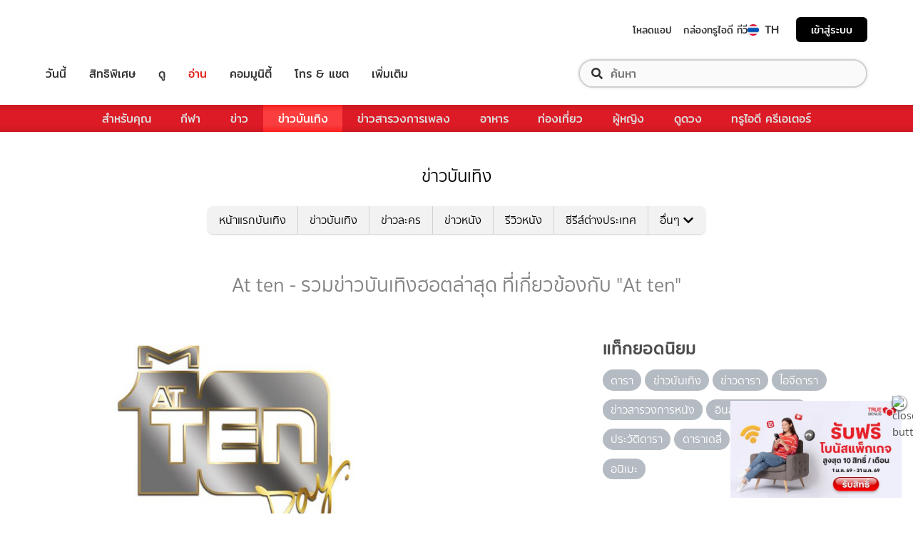

--- FILE ---
content_type: text/html; charset=utf-8
request_url: https://entertainment.trueid.net/network/info
body_size: 19165
content:
<!DOCTYPE html><html lang="th"><head><script type="text/javascript" src="https://fn.dmpcdn.com/TrueIDWeb/Ads/PWT.js"></script><meta charSet="utf-8"/><link rel="manifest" href="/manifest.json" crossorigin="use-credentials"/><link rel="apple-touch-icon" href="/static/images/trueid-logo-192x192.png"/><meta name="theme-color" content="#317EFB"/><link rel="icon" type="image/png" sizes="32x32" href="/static/images/favicon-32x32.png"/><link rel="icon" type="image/png" sizes="96x96" href="/static/images/favicon-96x96.png"/><link rel="icon" type="image/png" sizes="16x16" href="/static/images/favicon-16x16.png"/><link rel="shortcut icon" href="/static/images/favicon.ico" type="image/x-icon"/><style>
  @font-face {
    font-family: 'Mitr';
    font-style: normal;
    font-weight: 300;
    src: local('Mitr Light'), local('Mitr-Light'), url(/static/fonts/pxiEypw5ucZF8ZcaJIPecmNE.woff2) format('woff2');
    unicode-range: U+0E01-0E5B, U+200C-200D, U+25CC;
    font-display: swap;
  }

  @font-face {
    font-family: 'Mitr';
    font-style: normal;
    font-weight: 300;
    src: local('Mitr Light'), local('Mitr-Light'), url(/static/fonts/pxiEypw5ucZF8ZcaJJjecmNE.woff2) format('woff2');
    unicode-range: U+0102-0103, U+0110-0111, U+1EA0-1EF9, U+20AB;
    font-display: swap;
  }

  @font-face {
    font-family: 'Mitr';
    font-style: normal;
    font-weight: 300;
    src: local('Mitr Light'), local('Mitr-Light'), url(/static/fonts/pxiEypw5ucZF8ZcaJJnecmNE.woff2) format('woff2');
    unicode-range: U+0100-024F, U+0259, U+1E00-1EFF, U+2020, U+20A0-20AB, U+20AD-20CF, U+2113, U+2C60-2C7F, U+A720-A7FF;
    font-display: swap;
  }

  @font-face {
    font-family: 'Mitr';
    font-style: normal;
    font-weight: 300;
    src: local('Mitr Light'), local('Mitr-Light'), url(/static/fonts/pxiEypw5ucZF8ZcaJJfecg.woff2) format('woff2');
    unicode-range: U+0000-00FF, U+0131, U+0152-0153, U+02BB-02BC, U+02C6, U+02DA, U+02DC, U+2000-206F, U+2074, U+20AC, U+2122, U+2191, U+2193, U+2212, U+2215, U+FEFF, U+FFFD;
    font-display: swap;
  }

  @font-face {
    font-family: 'Mitr';
    font-style: normal;
    font-weight: 400;
    src: local('Mitr Regular'), local('Mitr-Regular'), url(/static/fonts/pxiLypw5ucZF-Sg4Maj_.woff2) format('woff2');
    unicode-range: U+0E01-0E5B, U+200C-200D, U+25CC;
    font-display: swap;
  }

  @font-face {
    font-family: 'Mitr';
    font-style: normal;
    font-weight: 400;
    src: local('Mitr Regular'), local('Mitr-Regular'), url(/static/fonts/pxiLypw5ucZF-TM4Maj_.woff2) format('woff2');
    unicode-range: U+0102-0103, U+0110-0111, U+1EA0-1EF9, U+20AB;
    font-display: swap;
  }

  @font-face {
    font-family: 'Mitr';
    font-style: normal;
    font-weight: 400;
    src: local('Mitr Regular'), local('Mitr-Regular'), url(/static/fonts/pxiLypw5ucZF-TI4Maj_.woff2) format('woff2');
    unicode-range: U+0100-024F, U+0259, U+1E00-1EFF, U+2020, U+20A0-20AB, U+20AD-20CF, U+2113, U+2C60-2C7F, U+A720-A7FF;
    font-display: swap;
  }

  @font-face {
    font-family: 'Mitr';
    font-style: normal;
    font-weight: 400;
    src: local('Mitr Regular'), local('Mitr-Regular'), url(/static/fonts/pxiLypw5ucZF-Tw4MQ.woff2) format('woff2');
    unicode-range: U+0000-00FF, U+0131, U+0152-0153, U+02BB-02BC, U+02C6, U+02DA, U+02DC, U+2000-206F, U+2074, U+20AC, U+2122, U+2191, U+2193, U+2212, U+2215, U+FEFF, U+FFFD;
    font-display: swap;
  }

  @font-face {
    font-family: 'Mitr';
    font-style: normal;
    font-weight: 500;
    src: local('Mitr Medium'), local('Mitr-Medium'), url(/static/fonts/pxiEypw5ucZF8c8bJIPecmNE.woff2) format('woff2');
    unicode-range: U+0E01-0E5B, U+200C-200D, U+25CC;
    font-display: swap;
  }

  @font-face {
    font-family: 'Mitr';
    font-style: normal;
    font-weight: 500;
    src: local('Mitr Medium'), local('Mitr-Medium'), url(/static/fonts/pxiEypw5ucZF8c8bJJjecmNE.woff2) format('woff2');
    unicode-range: U+0102-0103, U+0110-0111, U+1EA0-1EF9, U+20AB;
    font-display: swap;
  }

  @font-face {
    font-family: 'Mitr';
    font-style: normal;
    font-weight: 500;
    src: local('Mitr Medium'), local('Mitr-Medium'), url(/static/fonts/pxiEypw5ucZF8c8bJJnecmNE.woff2) format('woff2');
    unicode-range: U+0100-024F, U+0259, U+1E00-1EFF, U+2020, U+20A0-20AB, U+20AD-20CF, U+2113, U+2C60-2C7F, U+A720-A7FF;
    font-display: swap;
  }

  @font-face {
    font-family: 'Mitr';
    font-style: normal;
    font-weight: 500;
    src: local('Mitr Medium'), local('Mitr-Medium'), url(/static/fonts/pxiEypw5ucZF8c8bJJfecg.woff2) format('woff2');
    unicode-range: U+0000-00FF, U+0131, U+0152-0153, U+02BB-02BC, U+02C6, U+02DA, U+02DC, U+2000-206F, U+2074, U+20AC, U+2122, U+2191, U+2193, U+2212, U+2215, U+FEFF, U+FFFD;
    font-display: swap;
  }

  @font-face {
    font-family: 'Mitr';
    font-style: normal;
    font-weight: 600;
    src: local('Mitr SemiBold'), local('Mitr-SemiBold'), url(/static/fonts/pxiEypw5ucZF8eMcJIPecmNE.woff2) format('woff2');
    unicode-range: U+0E01-0E5B, U+200C-200D, U+25CC;
    font-display: swap;
  }

  @font-face {
    font-family: 'Mitr';
    font-style: normal;
    font-weight: 600;
    src: local('Mitr SemiBold'), local('Mitr-SemiBold'), url(/static/fonts/pxiEypw5ucZF8eMcJJjecmNE.woff2) format('woff2');
    unicode-range: U+0102-0103, U+0110-0111, U+1EA0-1EF9, U+20AB;
    font-display: swap;
  }

  @font-face {
    font-family: 'Mitr';
    font-style: normal;
    font-weight: 600;
    src: local('Mitr SemiBold'), local('Mitr-SemiBold'), url(/static/fonts/pxiEypw5ucZF8eMcJJnecmNE.woff2) format('woff2');
    unicode-range: U+0100-024F, U+0259, U+1E00-1EFF, U+2020, U+20A0-20AB, U+20AD-20CF, U+2113, U+2C60-2C7F, U+A720-A7FF;
    font-display: swap;
  }

  @font-face {
    font-family: 'Mitr';
    font-style: normal;
    font-weight: 600;
    src: local('Mitr SemiBold'), local('Mitr-SemiBold'), url(/static/fonts/pxiEypw5ucZF8eMcJJfecg.woff2) format('woff2');
    unicode-range: U+0000-00FF, U+0131, U+0152-0153, U+02BB-02BC, U+02C6, U+02DA, U+02DC, U+2000-206F, U+2074, U+20AC, U+2122, U+2191, U+2193, U+2212, U+2215, U+FEFF, U+FFFD;
    font-display: swap;
  }

  @font-face {
    font-family: 'Pridi';
    font-style: normal;
    font-weight: 200;
    src: local('Pridi ExtraLight'), local('Pridi-ExtraLight'), url(/static/fonts/2sDdZG5JnZLfkc1SiH0wT0CEAg.woff2) format('woff2');
    unicode-range: U+0E01-0E5B, U+200C-200D, U+25CC;
    font-display: swap;
  }

  @font-face {
    font-family: 'Pridi';
    font-style: normal;
    font-weight: 200;
    src: local('Pridi ExtraLight'), local('Pridi-ExtraLight'), url(/static/fonts/2sDdZG5JnZLfkc1SiH0rT0CEAg.woff2) format('woff2');
    unicode-range: U+0102-0103, U+0110-0111, U+1EA0-1EF9, U+20AB;
    font-display: swap;
  }

  @font-face {
    font-family: 'Pridi';
    font-style: normal;
    font-weight: 200;
    src: local('Pridi ExtraLight'), local('Pridi-ExtraLight'), url(/static/fonts/2sDdZG5JnZLfkc1SiH0qT0CEAg.woff2) format('woff2');
    unicode-range: U+0100-024F, U+0259, U+1E00-1EFF, U+2020, U+20A0-20AB, U+20AD-20CF, U+2113, U+2C60-2C7F, U+A720-A7FF;
    font-display: swap;
  }

  @font-face {
    font-family: 'Pridi';
    font-style: normal;
    font-weight: 200;
    src: local('Pridi ExtraLight'), local('Pridi-ExtraLight'), url(/static/fonts/2sDdZG5JnZLfkc1SiH0kT0A.woff2) format('woff2');
    unicode-range: U+0000-00FF, U+0131, U+0152-0153, U+02BB-02BC, U+02C6, U+02DA, U+02DC, U+2000-206F, U+2074, U+20AC, U+2122, U+2191, U+2193, U+2212, U+2215, U+FEFF, U+FFFD;
    font-display: swap;
  }

  @font-face {
    font-family: 'Pridi';
    font-style: normal;
    font-weight: 300;
    src: local('Pridi Light'), local('Pridi-Light'), url(/static/fonts/2sDdZG5JnZLfkc02i30wT0CEAg.woff2) format('woff2');
    unicode-range: U+0E01-0E5B, U+200C-200D, U+25CC;
    font-display: swap;
  }

  @font-face {
    font-family: 'Pridi';
    font-style: normal;
    font-weight: 300;
    src: local('Pridi Light'), local('Pridi-Light'), url(/static/fonts/2sDdZG5JnZLfkc02i30rT0CEAg.woff2) format('woff2');
    unicode-range: U+0102-0103, U+0110-0111, U+1EA0-1EF9, U+20AB;
    font-display: swap;
  }

  @font-face {
    font-family: 'Pridi';
    font-style: normal;
    font-weight: 300;
    src: local('Pridi Light'), local('Pridi-Light'), url(/static/fonts/2sDdZG5JnZLfkc02i30qT0CEAg.woff2) format('woff2');
    unicode-range: U+0100-024F, U+0259, U+1E00-1EFF, U+2020, U+20A0-20AB, U+20AD-20CF, U+2113, U+2C60-2C7F, U+A720-A7FF;
    font-display: swap;
  }

  @font-face {
    font-family: 'Pridi';
    font-style: normal;
    font-weight: 300;
    src: local('Pridi Light'), local('Pridi-Light'), url(/static/fonts/2sDdZG5JnZLfkc02i30kT0A.woff2) format('woff2');
    unicode-range: U+0000-00FF, U+0131, U+0152-0153, U+02BB-02BC, U+02C6, U+02DA, U+02DC, U+2000-206F, U+2074, U+20AC, U+2122, U+2191, U+2193, U+2212, U+2215, U+FEFF, U+FFFD;
    font-display: swap;
  }

  @font-face {
    font-family: 'Pridi';
    font-style: normal;
    font-weight: 400;
    src: local('Pridi Regular'), local('Pridi-Regular'), url(/static/fonts/2sDQZG5JnZLfkcWJqWgbbg.woff2) format('woff2');
    unicode-range: U+0E01-0E5B, U+200C-200D, U+25CC;
    font-display: swap;
  }

  @font-face {
    font-family: 'Pridi';
    font-style: normal;
    font-weight: 400;
    src: local('Pridi Regular'), local('Pridi-Regular'), url(/static/fonts/2sDQZG5JnZLfkcWSqWgbbg.woff2) format('woff2');
    unicode-range: U+0102-0103, U+0110-0111, U+1EA0-1EF9, U+20AB;
    font-display: swap;
  }

  @font-face {
    font-family: 'Pridi';
    font-style: normal;
    font-weight: 400;
    src: local('Pridi Regular'), local('Pridi-Regular'), url(/static/fonts/2sDQZG5JnZLfkcWTqWgbbg.woff2) format('woff2');
    unicode-range: U+0100-024F, U+0259, U+1E00-1EFF, U+2020, U+20A0-20AB, U+20AD-20CF, U+2113, U+2C60-2C7F, U+A720-A7FF;
    font-display: swap;
  }

  @font-face {
    font-family: 'Pridi';
    font-style: normal;
    font-weight: 400;
    src: local('Pridi Regular'), local('Pridi-Regular'), url(/static/fonts/2sDQZG5JnZLfkcWdqWg.woff2) format('woff2');
    unicode-range: U+0000-00FF, U+0131, U+0152-0153, U+02BB-02BC, U+02C6, U+02DA, U+02DC, U+2000-206F, U+2074, U+20AC, U+2122, U+2191, U+2193, U+2212, U+2215, U+FEFF, U+FFFD;
    font-display: swap;
  }

  @font-face {
    font-family: 'Pridi';
    font-style: normal;
    font-weight: 600;
    src: local('Pridi SemiBold'), local('Pridi-SemiBold'), url(/static/fonts/2sDdZG5JnZLfkc1CjX0wT0CEAg.woff2) format('woff2');
    unicode-range: U+0E01-0E5B, U+200C-200D, U+25CC;
    font-display: swap;
  }

  @font-face {
    font-family: 'Pridi';
    font-style: normal;
    font-weight: 600;
    src: local('Pridi SemiBold'), local('Pridi-SemiBold'), url(/static/fonts/2sDdZG5JnZLfkc1CjX0rT0CEAg.woff2) format('woff2');
    unicode-range: U+0102-0103, U+0110-0111, U+1EA0-1EF9, U+20AB;
    font-display: swap;
  }

  @font-face {
    font-family: 'Pridi';
    font-style: normal;
    font-weight: 600;
    src: local('Pridi SemiBold'), local('Pridi-SemiBold'), url(/static/fonts/2sDdZG5JnZLfkc1CjX0qT0CEAg.woff2) format('woff2');
    unicode-range: U+0100-024F, U+0259, U+1E00-1EFF, U+2020, U+20A0-20AB, U+20AD-20CF, U+2113, U+2C60-2C7F, U+A720-A7FF;
    font-display: swap;
  }

  @font-face {
    font-family: 'Pridi';
    font-style: normal;
    font-weight: 600;
    src: local('Pridi SemiBold'), local('Pridi-SemiBold'), url(/static/fonts/2sDdZG5JnZLfkc1CjX0kT0A.woff2) format('woff2');
    unicode-range: U+0000-00FF, U+0131, U+0152-0153, U+02BB-02BC, U+02C6, U+02DA, U+02DC, U+2000-206F, U+2074, U+20AC, U+2122, U+2191, U+2193, U+2212, U+2215, U+FEFF, U+FFFD;
    font-display: swap;
  }


  @font-face {
    font-family: 'SukhumwitTadmai';
    font-style: normal;
    font-weight: 400;
    src: url(/static/fonts/SukhumvitTadmai-Text.ttf) format('truetype');
    font-display: swap;
  }

  @font-face {
    font-family: 'SukhumwitTadmai';
    font-style: normal;
    font-weight: 600;
    src: url(/static/fonts/SukhumvitTadmai-Bold.ttf) format('truetype');
    font-display: swap;
  }

  @font-face {
    font-family: "DBHeaventBlkCondIt";
    src: url("../static/fonts/DBHeaventBlkCondIt.ttf") format('truetype');
    font-style: normal;
    font-weight: 400;
    font-display: swap;
  }
  @font-face {
    font-family: "DBHeaventBlkCondIt";
    src: url("../static/fonts/DBHeaventBlkCondIt.ttf") format('truetype');
    font-style: medium;
    font-weight: 500;
    font-display: swap;
  }
</style><link rel="preload" href="https://accounts.trueid.net/assets/trueid/css/fancybox/jquery.fancybox.css?v=2.1.5" as="style"/><meta charSet="utf-8"/><meta name="viewport" content="width=device-width, initial-scale=1, shrink-to-fit=no"/><title></title><meta name="description" content=""/><meta name="keywords" content=""/><link rel="canonical" href="https://entertainment.trueid.net/network/info"/><meta property="fb:app_id" content="2225677464338242"/><meta property="og:locale" content="en_US"/><meta property="og:type" content="article"/><meta property="og:title" content=""/><meta property="og:description" content=""/><meta property="og:url" content="https://entertainment.trueid.net/network/info"/><meta property="og:site_name" content="https://entertainment.trueid.net"/><meta property="article:publisher" content="https://www.facebook.com/TrueID.Official/"/><meta property="article:author" content=""/><meta property="article:tag" content=""/><meta property="article:section" content="Movie"/><meta property="og:image" content="https://cms.dmpcdn.com/dev_misc/2018/11/12/fd1ba0c8-90d7-4f20-bfc1-17dd8db29f7c.jpg"/><meta property="og:image:width" content="620"/><meta property="og:image:height" content="478"/><meta name="twitter:card" content="summary_large_image"/><meta name="twitter:site" content="TrueID"/><meta name="twitter:title" content=""/><meta name="twitter:description" content=""/><meta name="twitter:image" content="https://cms.dmpcdn.com/dev_misc/2018/11/12/fd1ba0c8-90d7-4f20-bfc1-17dd8db29f7c.jpg"/><noscript data-n-css="true"></noscript><link rel="preload" href="/_next/static/chunks/205be671.192f5d1cd7e43cfecf44.js" as="script"/><link rel="preload" href="/_next/static/chunks/d3aea76c.c2416b393fe9b809324a.js" as="script"/><link rel="preload" href="/_next/static/chunks/ebac5afd64b64b932ccc7cd42a9687d47520d039.6a7cfbec00506ee5021a.js" as="script"/><link rel="preload" href="/_next/static/chunks/c8f7fe3b0e41be846d5687592cf2018ff6e22687.1984863f9e5f3b0cd175.js" as="script"/><link rel="preload" href="/_next/static/chunks/36.fe015abe64fd217280eb.js" as="script"/><link rel="preload" href="/_next/static/chunks/42.e482a638cb9017a109b9.js" as="script"/><link rel="preload" href="/_next/static/chunks/16.a842d2d43a82f122acd8.js" as="script"/><link rel="preload" href="/_next/static/chunks/17.93e16c4b5022d27e20b0.js" as="script"/><link rel="preload" href="/_next/static/chunks/1b3e19a97ab7eecfb7eed4f43d6f81809ed9ad93.fda4c43939b30f0277ab.js" as="script"/><link rel="preload" href="/_next/static/chunks/ce3e2615050bc46b035d9c8fd697c2d5da394629.36dd7ffc7e4d84390889.js" as="script"/><link rel="preload" href="/_next/static/chunks/49.3091cf6d5f50fbc222e0.js" as="script"/><link rel="preload" href="/_next/static/chunks/41.6519aeff21492d6362c2.js" as="script"/><link rel="preload" href="/_next/static/chunks/main-d182964c4037edec4f59.js" as="script"/><link rel="preload" href="/_next/static/chunks/webpack-f1047da08269e61e744c.js" as="script"/><link rel="preload" href="/_next/static/chunks/framework.16b351e5235970441a80.js" as="script"/><link rel="preload" href="/_next/static/chunks/ac8777ef.5dbe1a8c8dd275d48e0f.js" as="script"/><link rel="preload" href="/_next/static/chunks/c78d26b1.f250f4c61fbf1de4946d.js" as="script"/><link rel="preload" href="/_next/static/chunks/ad1ed09621365fb2280bd634e8f61e29c208f6ef.37db0b16beab3f8df62b.js" as="script"/><link rel="preload" href="/_next/static/chunks/a401b8e4e4b0ca5f69ba28d644a2a358e66ef278.fb9d7ecf67b60aa9d03d.js" as="script"/><link rel="preload" href="/_next/static/chunks/15c51f12f96bc5b469a551963aca5277b44e839c.7065a9ff83c736b6a4d1.js" as="script"/><link rel="preload" href="/_next/static/chunks/355ec9ed70a513f3be61e3f9495c31f88eee9274.bb798b906a4bcf7732ac.js" as="script"/><link rel="preload" href="/_next/static/chunks/36429a825d8ab6c639795dfba2fa152c520b44e7.9a75b7bbda5cdacf9403.js" as="script"/><link rel="preload" href="/_next/static/chunks/pages/_app-7ae6e2f1d5d6aab6756d.js" as="script"/><link rel="preload" href="/_next/static/chunks/4b8d20d33349cff581f437b3d466e524b3101d53.c9e44d69bcd237c23300.js" as="script"/><link rel="preload" href="/_next/static/chunks/pages/categories-cde787b8d7598e7b3a68.js" as="script"/><style id="__jsx-1964171375">#nprogress{pointer-events:none;}#nprogress .bar{background:#eb232a;position:fixed;z-index:1031;top:0;left:0;width:100%;height:5px;}#nprogress .peg{display:block;position:absolute;right:0px;width:100px;height:100%;box-shadow:0 0 10px #eb232a,0 0 5px #eb232a;opacity:1;-webkit-transform:rotate(3deg) translate(0px,-4px);-ms-transform:rotate(3deg) translate(0px,-4px);-webkit-transform:rotate(3deg) translate(0px,-4px);-ms-transform:rotate(3deg) translate(0px,-4px);transform:rotate(3deg) translate(0px,-4px);}#nprogress .spinner{display:'block';position:fixed;z-index:1031;top:15px;right:15px;}#nprogress .spinner-icon{width:18px;height:18px;box-sizing:border-box;border:solid 2px transparent;border-top-color:#eb232a;border-left-color:#eb232a;border-radius:50%;-webkit-animation:nprogresss-spinner 400ms linear infinite;-webkit-animation:nprogress-spinner 400ms linear infinite;animation:nprogress-spinner 400ms linear infinite;}.nprogress-custom-parent{overflow:hidden;position:relative;}.nprogress-custom-parent #nprogress .spinner,.nprogress-custom-parent #nprogress .bar{position:absolute;}@-webkit-keyframes nprogress-spinner{0%{-webkit-transform:rotate(0deg);}100%{-webkit-transform:rotate(360deg);}}@-webkit-keyframes nprogress-spinner{0%{-webkit-transform:rotate(0deg);-ms-transform:rotate(0deg);transform:rotate(0deg);}100%{-webkit-transform:rotate(360deg);-ms-transform:rotate(360deg);transform:rotate(360deg);}}@keyframes nprogress-spinner{0%{-webkit-transform:rotate(0deg);-ms-transform:rotate(0deg);transform:rotate(0deg);}100%{-webkit-transform:rotate(360deg);-ms-transform:rotate(360deg);transform:rotate(360deg);}}</style><style data-styled="" data-styled-version="5.3.11">.korseV{width:100%;padding-right:15px;padding-left:15px;margin-right:auto;margin-left:auto;}/*!sc*/
@media (min-width:576px){.korseV{max-width:540px;}}/*!sc*/
@media (min-width:768px){.korseV{max-width:720px;}}/*!sc*/
@media (min-width:992px){.korseV{max-width:960px;}}/*!sc*/
@media (min-width:1200px){.korseV{max-width:1140px;}}/*!sc*/
data-styled.g1[id="sc-aXZVg"]{content:"korseV,"}/*!sc*/
.clseDw{display:-ms-flexbox;display:-webkit-box;display:-webkit-flex;display:-ms-flexbox;display:flex;-ms-flex-wrap:wrap;-webkit-flex-wrap:wrap;-ms-flex-wrap:wrap;flex-wrap:wrap;margin-right:-15px;margin-left:-15px;}/*!sc*/
data-styled.g2[id="sc-gEvEer"]{content:"clseDw,"}/*!sc*/
.egXGAt{position:relative;width:100%;min-height:1px;padding-right:15px;padding-left:15px;}/*!sc*/
@media (min-width:992px){.egXGAt{-ms-flex:0 0 66.66666666666667%;-webkit-flex:0 0 66.66666666666667%;-ms-flex:0 0 66.66666666666667%;flex:0 0 66.66666666666667%;max-width:66.66666666666667%;}}/*!sc*/
.dpcHmm{position:relative;width:100%;min-height:1px;padding-right:15px;padding-left:15px;}/*!sc*/
@media (min-width:992px){.dpcHmm{-ms-flex:0 0 33.333333333333336%;-webkit-flex:0 0 33.333333333333336%;-ms-flex:0 0 33.333333333333336%;flex:0 0 33.333333333333336%;max-width:33.333333333333336%;}}/*!sc*/
data-styled.g3[id="sc-eqUAAy"]{content:"egXGAt,dpcHmm,"}/*!sc*/
.LRkVW{display:inline-block;vertical-align:middle;overflow:hidden;}/*!sc*/
data-styled.g5[id="StyledIconBase-ea9ulj-0"]{content:"LRkVW,"}/*!sc*/
body,html{margin:0;color:#4b4b4b;background-color:#fff;font-family:'SukhumwitTadmai',sans-serif;-webkit-scroll-behavior:smooth;-moz-scroll-behavior:smooth;-ms-scroll-behavior:smooth;scroll-behavior:smooth;-webkit-overflow-scrolling:touch;}/*!sc*/
*,::before,::after{box-sizing:border-box;}/*!sc*/
h3{font-weight:600 !important;}/*!sc*/
a{-webkit-text-decoration:none !important;text-decoration:none !important;}/*!sc*/
data-styled.g6[id="sc-global-hZFnHm1"]{content:"sc-global-hZFnHm1,"}/*!sc*/
.enHDRp{position:relative;margin-top:0rem;margin-bottom:2rem;}/*!sc*/
data-styled.g7[id="global__MainSection-sc-10c7lju-0"]{content:"enHDRp,"}/*!sc*/
.bPQEuI{display:none;}/*!sc*/
@media (min-width:992px){.bPQEuI{display:block;}}/*!sc*/
data-styled.g23[id="global__DesktopOnly-sc-10c7lju-16"]{content:"bPQEuI,"}/*!sc*/
.jZcNub{display:block;}/*!sc*/
@media (min-width:992px){.jZcNub{display:none;}}/*!sc*/
data-styled.g24[id="global__MobileOnly-sc-10c7lju-17"]{content:"jZcNub,"}/*!sc*/
.gcMDvJ{padding:0;background-color:white;color:#000000;border-radius:5px;height:100%;-webkit-flex-direction:row;-ms-flex-direction:row;flex-direction:row;overflow:hidden;}/*!sc*/
data-styled.g43[id="style__Card-sc-vtj3ro-0"]{content:"gcMDvJ,"}/*!sc*/
.eNCxRv{cursor:pointer;outline:none;-webkit-text-decoration:none;text-decoration:none;color:inherit;}/*!sc*/
data-styled.g44[id="style__CardLink-sc-vtj3ro-1"]{content:"eNCxRv,"}/*!sc*/
.hrCDRu{display:inherit;}/*!sc*/
data-styled.g45[id="style__CardLinkImage-sc-vtj3ro-2"]{content:"hrCDRu,"}/*!sc*/
.kEAhIL{border-radius:6px;width:100%;overflow:hidden;margin:0;position:relative;}/*!sc*/
.kEAhIL::before{display:block;content:'';padding-top:56.25%;}/*!sc*/
data-styled.g46[id="style__Figure-sc-vtj3ro-3"]{content:"kEAhIL,"}/*!sc*/
.tchga{object-fit:cover;position:absolute;top:0px;bottom:0px;left:0px;width:100%;border:0px;height:100%;object-fit:cover;}/*!sc*/
data-styled.g47[id="style__Thumb-sc-vtj3ro-4"]{content:"tchga,"}/*!sc*/
.iMMQvh{overflow:hidden;display:grid;}/*!sc*/
@media (max-width:574px){.iMMQvh{grid-template-rows:auto auto;}}/*!sc*/
@media (min-width:576px){.iMMQvh{grid-template-rows:auto auto;}}/*!sc*/
@media (min-width:768px){.iMMQvh{grid-template-rows:auto auto;}}/*!sc*/
data-styled.g48[id="style__CardItem-sc-vtj3ro-5"]{content:"iMMQvh,"}/*!sc*/
.jidYaK{display:-webkit-box;display:-webkit-flex;display:-ms-flexbox;display:flex;-webkit-flex-direction:column;-ms-flex-direction:column;flex-direction:column;-webkit-align-self:stretch;-ms-flex-item-align:stretch;align-self:stretch;-webkit-flex:1 1 auto;-ms-flex:1 1 auto;flex:1 1 auto;-webkit-box-pack:justify;-webkit-justify-content:space-between;-ms-flex-pack:justify;justify-content:space-between;margin-top:0.5rem;padding:0;}/*!sc*/
data-styled.g49[id="style__Description-sc-vtj3ro-6"]{content:"jidYaK,"}/*!sc*/
.irvltl{font-weight:600;font-size:1.1rem;color:inherit;line-height:1.44;text-overflow:ellipsis;display:-webkit-box;-webkit-line-clamp:3;-webkit-box-orient:vertical;overflow:hidden;}/*!sc*/
@media (max-width:574px){.irvltl{font-size:0.9rem;height:60px;}}/*!sc*/
@media (min-width:576px){.irvltl{height:76px;}}/*!sc*/
data-styled.g50[id="style__Title-sc-vtj3ro-7"]{content:"irvltl,"}/*!sc*/
.cUdljt{font-weight:400;-webkit-text-decoration:none;text-decoration:none;cursor:pointer;}/*!sc*/
data-styled.g51[id="style__Tag-sc-vtj3ro-8"]{content:"cUdljt,"}/*!sc*/
.oMpje{color:#e53138;font-size:0.95rem;cursor:pointer;font-weight:100;margin-right:1em;display:-webkit-inline-box;display:-webkit-inline-flex;display:-ms-inline-flexbox;display:inline-flex;-webkit-text-decoration:none;text-decoration:none;}/*!sc*/
@media (max-width:574px){.oMpje{font-size:0.8rem;}}/*!sc*/
data-styled.g52[id="style__Category-sc-vtj3ro-9"]{content:"oMpje,"}/*!sc*/
.jtfohG{color:#a9a9a9;font-size:0.85rem;display:-webkit-inline-box;display:-webkit-inline-flex;display:-ms-inline-flexbox;display:inline-flex;cursor:default;}/*!sc*/
@media (max-width:574px){.jtfohG{font-size:0.75rem;}}/*!sc*/
data-styled.g53[id="style__PublishDate-sc-vtj3ro-10"]{content:"jtfohG,"}/*!sc*/
.enRWrT{font-family:inherit;width:100%;background-color:#F2F2F2;}/*!sc*/
.enRWrT a{-webkit-text-decoration:none;text-decoration:none;}/*!sc*/
data-styled.g177[id="style__FooterContainer-wqs1n7-0"]{content:"enRWrT,"}/*!sc*/
.cCZuyr{padding:3rem 1.7rem;-webkit-align-items:start;-webkit-box-align:start;-ms-flex-align:start;align-items:start;justify-items:start;display:grid;grid-template-columns:1fr;grid-template-areas:'logo' 'slogan' 'menu' 'social';grid-row-gap:2em;}/*!sc*/
@media (min-width:992px){.cCZuyr{padding:2rem 2rem;}}/*!sc*/
@media (min-width:1200px){.cCZuyr{padding:2.5rem 4rem;grid-template-columns:1fr 2fr 2fr;grid-template-areas: 'logo slogan menu' 'social slogan menu' 'social  slogan menu';grid-row-gap:0;grid-column-gap:2em;}}/*!sc*/
data-styled.g178[id="style__FooterWrapper-wqs1n7-1"]{content:"cCZuyr,"}/*!sc*/
.cxsajR{grid-area:logo;display:-webkit-box;display:-webkit-flex;display:-ms-flexbox;display:flex;-webkit-flex-shrink:0;-ms-flex-negative:0;flex-shrink:0;text-indent:-9999px;outline:none;background-image:url('https://fn.dmpcdn.com/TrueIDWeb/Navigation/header/logo/trueid-logo.svg');background-size:contain;background-repeat:no-repeat;background-position:50% 0;height:40px;width:100%;}/*!sc*/
@media (min-width:1200px){.cxsajR{width:258px;}}/*!sc*/
data-styled.g179[id="style__TrueIDLogo-wqs1n7-2"]{content:"cxsajR,"}/*!sc*/
.yvbeo{grid-area:menu;width:100%;display:grid;-webkit-box-pack:justify;-webkit-justify-content:space-between;-ms-flex-pack:justify;justify-content:space-between;grid-template-columns:1fr;grid-template-areas:'main-menu' 'footer-menu';grid-row-gap:2em;}/*!sc*/
@media (min-width:1200px){.yvbeo{grid-template-columns:repeat(2,auto);grid-template-areas: 'main-menu footer-menu' 'main-menu footer-menu' 'main-menu footer-menu';}}/*!sc*/
data-styled.g180[id="style__Menu-wqs1n7-3"]{content:"yvbeo,"}/*!sc*/
.fWIHRP{grid-area:slogan;display:-webkit-box;display:-webkit-flex;display:-ms-flexbox;display:flex;-webkit-flex-direction:column;-ms-flex-direction:column;flex-direction:column;-webkit-box-pack:center;-webkit-justify-content:center;-ms-flex-pack:center;justify-content:center;width:100%;height:100%;-webkit-align-items:center;-webkit-box-align:center;-ms-flex-align:center;align-items:center;}/*!sc*/
data-styled.g186[id="style__SloganWrapper-i06ti2-0"]{content:"fWIHRP,"}/*!sc*/
.UyJWi{display:-webkit-box;display:-webkit-flex;display:-ms-flexbox;display:flex;-webkit-align-items:center;-webkit-box-align:center;-ms-flex-align:center;align-items:center;}/*!sc*/
data-styled.g187[id="style__SloganBox-i06ti2-1"]{content:"UyJWi,"}/*!sc*/
.fVQANY{width:64px;height:64px;}/*!sc*/
data-styled.g188[id="style__TrueIDAppLogo-i06ti2-2"]{content:"fVQANY,"}/*!sc*/
.gdseE{padding-left:1em;}/*!sc*/
.gdseE .main-title{margin:0;font-size:1.25rem;color:#333333;}/*!sc*/
.gdseE .sub-title{margin:0;font-size:1rem;color:#E2241A;}/*!sc*/
data-styled.g189[id="style__TextSlogan-i06ti2-3"]{content:"gdseE,"}/*!sc*/
.eafWm{display:grid;grid-template-columns:repeat(3,1fr);grid-gap:1em;margin:1.5em 0 0;}/*!sc*/
@media (min-width:576px){.eafWm{grid-template-columns:repeat(3,129.73px);}}/*!sc*/
.eafWm img{width:100%;height:auto;}/*!sc*/
data-styled.g190[id="style__BadgeDownloadApp-i06ti2-4"]{content:"eafWm,"}/*!sc*/
.cdNDtT{grid-area:social;display:-webkit-box;display:-webkit-flex;display:-ms-flexbox;display:flex;-webkit-flex-direction:column;-ms-flex-direction:column;flex-direction:column;-webkit-align-items:center;-webkit-box-align:center;-ms-flex-align:center;align-items:center;width:100%;}/*!sc*/
@media (min-width:1200px){.cdNDtT{width:258px;padding-top:1em;}}/*!sc*/
data-styled.g191[id="style__SocialWrapper-sc-13glebb-0"]{content:"cdNDtT,"}/*!sc*/
.gmEPIq{font-size:0.9rem;color:#333333;}/*!sc*/
data-styled.g192[id="style__FollowUs-sc-13glebb-1"]{content:"gmEPIq,"}/*!sc*/
.dlunoT{display:grid;grid-template-columns:repeat(3,40px);grid-column-gap:1em;padding:0.7em 0;}/*!sc*/
data-styled.g193[id="style__SocialList-sc-13glebb-2"]{content:"dlunoT,"}/*!sc*/
.iJpsqW{display:-webkit-box;display:-webkit-flex;display:-ms-flexbox;display:flex;-webkit-box-pack:center;-webkit-justify-content:center;-ms-flex-pack:center;justify-content:center;-webkit-align-items:center;-webkit-box-align:center;-ms-flex-align:center;align-items:center;}/*!sc*/
.iJpsqW:after{background-color:white;content:'';width:35px;height:35px;position:absolute;border-radius:50%;}/*!sc*/
data-styled.g194[id="style__SocialIcon-sc-13glebb-3"]{content:"iJpsqW,"}/*!sc*/
.jTBWVy{width:40px;height:40px;z-index:1;}/*!sc*/
data-styled.g195[id="style__LineIcon-sc-13glebb-4"]{content:"jTBWVy,"}/*!sc*/
.hlpNqJ{color:#0e6cf0;z-index:1;}/*!sc*/
data-styled.g196[id="style__FacebookIcon-sc-13glebb-5"]{content:"hlpNqJ,"}/*!sc*/
.kMicJU{color:#42aaf9;z-index:1;}/*!sc*/
data-styled.g197[id="style__TwitterIcon-sc-13glebb-6"]{content:"kMicJU,"}/*!sc*/
.huEjBS{text-align:center;font-size:0.65rem;color:#818181;}/*!sc*/
data-styled.g198[id="style__Copyright-sc-13glebb-7"]{content:"huEjBS,"}/*!sc*/
.kfgjCz{font-family:'Mitr',sans-serif;width:100%;max-width:100%;background-color:#fff;display:grid;padding:0.5em 1em;}/*!sc*/
@media (min-width:992px){.kfgjCz{grid-row-gap:1.5em;padding:1.5em 2em;}}/*!sc*/
@media (min-width:1200px){.kfgjCz{padding:1.5em 4em;}}/*!sc*/
data-styled.g209[id="style__HeaderWrap-sc-1u5bcsw-0"]{content:"kfgjCz,"}/*!sc*/
.fILmy{display:grid;-webkit-align-items:center;-webkit-box-align:center;-ms-flex-align:center;align-items:center;grid-template-columns:80px auto max-content max-content;grid-template-areas:'logo auto top-menu login';}/*!sc*/
@media (min-width:992px){.fILmy{grid-template-columns:120px auto max-content max-content;}}/*!sc*/
data-styled.g210[id="style__NavbarWrap-sc-1u5bcsw-1"]{content:"fILmy,"}/*!sc*/
.kYUahI{display:grid;-webkit-align-items:center;-webkit-box-align:center;-ms-flex-align:center;align-items:center;background-color:#fff;grid-template-areas:'menu search';grid-template-columns:min-content auto;white-space:nowrap;}/*!sc*/
data-styled.g211[id="style__MenuLevel1Wrap-sc-1u5bcsw-2"]{content:"kYUahI,"}/*!sc*/
.eMEZvN{grid-area:logo;display:-webkit-box;display:-webkit-flex;display:-ms-flexbox;display:flex;-webkit-flex-shrink:0;-ms-flex-negative:0;flex-shrink:0;width:100%;text-indent:-9999px;outline:none;justify-self:flex-start;background-image:url('https://fn.dmpcdn.com/TrueIDWeb/Navigation/header/logo/trueid-logo.svg');background-size:contain;background-repeat:no-repeat;background-position:0 0;}/*!sc*/
@media (min-width:992px){.eMEZvN{height:35px;}}/*!sc*/
data-styled.g214[id="style__TrueIDLogo-sc-1u5bcsw-5"]{content:"eMEZvN,"}/*!sc*/
.loading-animation-view{-webkit-animation-duration:1.25s;animation-duration:1.25s;-webkit-animation-fill-mode:forwards;animation-fill-mode:forwards;-webkit-animation-iteration-count:infinite;animation-iteration-count:infinite;-webkit-animation-name:glBGpi;animation-name:glBGpi;-webkit-animation-timing-function:linear;animation-timing-function:linear;background:#FFFFFF;background:linear-gradient(to right,#eeeeee 10%,#dddddd 18%,#eeeeee 33%);background-size:3800px 104px;position:relative;}/*!sc*/
data-styled.g221[id="sc-global-kwjDiP1"]{content:"sc-global-kwjDiP1,"}/*!sc*/
.cPWEKd{color:#333333;cursor:pointer;}/*!sc*/
.cPWEKd:hover{color:#E2241A;}/*!sc*/
data-styled.g223[id="customicons__IconSearch-sc-1eqvni9-1"]{content:"cPWEKd,"}/*!sc*/
.iaLwnZ{grid-area:menu;font-family:'Mitr',sans-serif;width:100%;background-color:#fff;display:none;}/*!sc*/
@media (min-width:992px){.iaLwnZ{display:block;}}/*!sc*/
data-styled.g229[id="style__NavbarWrap-sc-1lhetmm-0"]{content:"iaLwnZ,"}/*!sc*/
.kFqyCm{display:-webkit-box;display:-webkit-flex;display:-ms-flexbox;display:flex;-webkit-flex-direction:row;-ms-flex-direction:row;flex-direction:row;width:100%;font-size:1rem;-webkit-box-pack:start;-webkit-justify-content:flex-start;-ms-flex-pack:start;justify-content:flex-start;}/*!sc*/
data-styled.g230[id="style__NavbarMenu-sc-1lhetmm-1"]{content:"kFqyCm,"}/*!sc*/
.hSwjEC{color:#333333;}/*!sc*/
data-styled.g242[id="style__IconSearch-sc-1agy7z7-0"]{content:"hSwjEC,"}/*!sc*/
.ceqgtC{color:#818181;cursor:pointer;}/*!sc*/
@media (min-width:992px){.ceqgtC{display:none;}}/*!sc*/
data-styled.g243[id="style__IconCancel-sc-1agy7z7-1"]{content:"ceqgtC,"}/*!sc*/
.iXelnR{grid-area:search;width:100%;display:none;}/*!sc*/
@media (min-width:992px){.iXelnR{display:-webkit-box;display:-webkit-flex;display:-ms-flexbox;display:flex;}}/*!sc*/
.iXelnR [class*='baseStyles__BaseModalBackground']{-webkit-transition:opacity ease 200ms;transition:opacity ease 200ms;z-index:100 !important;background-color:rgba(0,0,0,0.6) !important;}/*!sc*/
data-styled.g244[id="style__NewSearchWrap-sc-1agy7z7-2"]{content:"iXelnR,"}/*!sc*/
.hZAQOe{display:grid;grid-template-columns:auto min-content;grid-column-gap:1em;-webkit-align-items:center;-webkit-box-align:center;-ms-flex-align:center;align-items:center;width:100%;position:absolute;padding:1em;left:0;background-color:#fff;z-index:97;margin-top:0px;}/*!sc*/
@media (min-width:992px){.hZAQOe{position:relative;padding:0px;display:-webkit-box;display:-webkit-flex;display:-ms-flexbox;display:flex;-webkit-box-pack:end;-webkit-justify-content:flex-end;-ms-flex-pack:end;justify-content:flex-end;margin-top:0px;}}/*!sc*/
data-styled.g245[id="style__NewSearchForm-sc-1agy7z7-3"]{content:"hZAQOe,"}/*!sc*/
.RnNdh{display:block;}/*!sc*/
@media (min-width:992px){.RnNdh{display:none;}}/*!sc*/
data-styled.g246[id="style__SearchWrap-sc-1agy7z7-4"]{content:"RnNdh,"}/*!sc*/
.kAKchl{display:grid;grid-template-columns:25px auto min-content;-webkit-align-items:center;-webkit-box-align:center;-ms-flex-align:center;align-items:center;border-radius:25px;padding:0.3em 1em;width:100%;border:1.8px solid #D1D1D1;background-color:#FAFAFA;box-shadow:0px 0px 5px 0px rgb(0 0 0 / 10%);}/*!sc*/
@media (min-width:992px){.kAKchl{max-width:405px;}}/*!sc*/
data-styled.g247[id="style__SearchBox-sc-1agy7z7-5"]{content:"kAKchl,"}/*!sc*/
.gsGOmi{display:block;width:100%;border:0;outline:0;color:#333333;font-family:inherit;font-weight:400;font-size:1em;background-color:#FAFAFA;}/*!sc*/
.gsGOmi:focus{outline:none !important;}/*!sc*/
.gsGOmi::-ms-clear{display:none;width:0;height:0;}/*!sc*/
.gsGOmi::-ms-reveal{display:none;width:0;height:0;}/*!sc*/
.gsGOmi::-webkit-search-decoration,.gsGOmi::-webkit-search-cancel-button,.gsGOmi::-webkit-search-results-button,.gsGOmi::-webkit-search-results-decoration{display:none;}/*!sc*/
data-styled.g248[id="style__Input-sc-1agy7z7-6"]{content:"gsGOmi,"}/*!sc*/
.gzJWiz{color:#E2241A;white-space:nowrap;visibility:hidden;opacity:0;-webkit-transition:visibility 0s linear 0.3s,opacity 0.3s;transition:visibility 0s linear 0.3s,opacity 0.3s;}/*!sc*/
.gzJWiz:hover{cursor:pointer;}/*!sc*/
data-styled.g249[id="style__ResetButton-sc-1agy7z7-7"]{content:"gzJWiz,"}/*!sc*/
.dKGDfc{padding-right:1em;}/*!sc*/
@media (min-width:992px){.dKGDfc{padding-right:1.5em;}}/*!sc*/
data-styled.g289[id="style__FlagButtonGroup-mj92gd-0"]{content:"dKGDfc,"}/*!sc*/
.fOauLj{display:-webkit-box;display:-webkit-flex;display:-ms-flexbox;display:flex;background-image:url(https://cms.dmpcdn.com/misc/2021/10/01/13e17590-229f-11ec-b3c8-d5f7da35502c_webp_original.png);background-repeat:no-repeat;background-size:cover;background-position:center;margin:0;width:16px;height:16px;border-radius:50%;border:none;outline:none;cursor:inherit;font-size:0;color:transparent;margin-left:0;-webkit-align-items:center;-webkit-box-align:center;-ms-flex-align:center;align-items:center;-webkit-box-pack:center;-webkit-justify-content:center;-ms-flex-pack:center;justify-content:center;padding:0;}/*!sc*/
data-styled.g290[id="style__FlagButton-mj92gd-1"]{content:"fOauLj,"}/*!sc*/
.izkgnB{display:-webkit-box;display:-webkit-flex;display:-ms-flexbox;display:flex;-webkit-align-items:center;-webkit-box-align:center;-ms-flex-align:center;align-items:center;cursor:default;}/*!sc*/
data-styled.g291[id="style__CurrentFlag-mj92gd-2"]{content:"izkgnB,"}/*!sc*/
.heTgNQ{color:#333333;font-size:1rem;padding-left:0.5em;}/*!sc*/
data-styled.g295[id="style__TextLanguageActive-mj92gd-6"]{content:"heTgNQ,"}/*!sc*/
.kwCEzX{grid-area:top-menu;display:-webkit-box;display:-webkit-flex;display:-ms-flexbox;display:flex;-webkit-box-pack:end;-webkit-justify-content:flex-end;-ms-flex-pack:end;justify-content:flex-end;grid-column-gap:1em;white-space:nowrap;}/*!sc*/
@media (min-width:992px){.kwCEzX{grid-column-gap:1.5em;-webkit-box-pack:justify;-webkit-justify-content:space-between;-ms-flex-pack:justify;justify-content:space-between;}}/*!sc*/
data-styled.g296[id="style__TopMenuWrap-heamkc-0"]{content:"kwCEzX,"}/*!sc*/
.eIVyqS{grid-area:login;}/*!sc*/
data-styled.g297[id="style__LoginWrap-sc-1088bud-0"]{content:"eIVyqS,"}/*!sc*/
@-webkit-keyframes glBGpi{0%{background-position:-1500px 0;}100%{background-position:1500px 0;}}/*!sc*/
@keyframes glBGpi{0%{background-position:-1500px 0;}100%{background-position:1500px 0;}}/*!sc*/
data-styled.g391[id="sc-keyframes-glBGpi"]{content:"glBGpi,"}/*!sc*/
.bySWsJ{color:#343a40;background-color:#fff;height:-webkit-fit-content;height:-moz-fit-content;height:fit-content;overflow:hidden;}/*!sc*/
@media (max-width:574px){.bySWsJ{padding-bottom:0;}}/*!sc*/
@media (min-width:992px){.bySWsJ{padding-top:2rem;width:100%;display:-webkit-box;display:-webkit-flex;display:-ms-flexbox;display:flex;-webkit-flex-direction:column;-ms-flex-direction:column;flex-direction:column;}}/*!sc*/
data-styled.g393[id="style__ArticleBox-sc-14e45to-0"]{content:"bySWsJ,"}/*!sc*/
.FfqbQ{width:100%;height:52px;border-radius:26px;border:solid 1px #979797;font-size:18px;font-weight:600;line-height:0.71;color:#4b4b4b;background-color:inherit;font-family:'SukhumwitTadmai',sans-serif;display:-webkit-box;display:-webkit-flex;display:-ms-flexbox;display:flex;-webkit-align-items:center;-webkit-box-align:center;-ms-flex-align:center;align-items:center;-webkit-box-pack:center;-webkit-justify-content:center;-ms-flex-pack:center;justify-content:center;margin:1em auto 1em auto;cursor:pointer;}/*!sc*/
data-styled.g395[id="style__LoadMoreButton-sc-14e45to-2"]{content:"FfqbQ,"}/*!sc*/
.pOtgV{display:grid;grid-column-gap:16px;grid-row-gap:16px;margin-bottom:16px;grid-auto-columns:1fr;grid-template-areas:'hero hero item2 ' 'hero hero item3 ' 'item4 item5 item6' 'item7 item8 item9';}/*!sc*/
.pOtgV .item1{grid-area:hero;}/*!sc*/
.pOtgV .item2{grid-area:item2;}/*!sc*/
.pOtgV .item3{grid-area:item3;}/*!sc*/
.pOtgV .item4{grid-area:item4;}/*!sc*/
.pOtgV .item5{grid-area:item5;}/*!sc*/
.pOtgV .item6{grid-area:item6;}/*!sc*/
.pOtgV .item7{grid-area:item7;}/*!sc*/
.pOtgV .item8{grid-area:item8;}/*!sc*/
.pOtgV .item9{grid-area:item9;}/*!sc*/
data-styled.g396[id="style__GridColumn-sc-14e45to-3"]{content:"pOtgV,"}/*!sc*/
.jNQMjH{display:grid;grid-column-gap:16px;grid-row-gap:16px;margin-bottom:16px;grid-template-columns:repeat(2,1fr);}/*!sc*/
data-styled.g397[id="style__GridColumnMobile-sc-14e45to-4"]{content:"jNQMjH,"}/*!sc*/
</style></head><body><div id="__next"><div class="style__ContainerHeader-sc-1u5bcsw-8"><header data-testid="headerWrap-header" class="style__HeaderWrap-sc-1u5bcsw-0 kfgjCz"><div data-testid="navbarWrap-div" class="style__NavbarWrap-sc-1u5bcsw-1 fILmy"><a data-testid="trueIDLogo-a" href="https://home.trueid.net" class="style__TrueIDLogo-sc-1u5bcsw-5 eMEZvN">TrueID</a><div data-testid="topMenuWrap-div" class="style__TopMenuWrap-heamkc-0 kwCEzX"><div data-testid="search-div" class="style__SearchWrap-sc-1agy7z7-4 RnNdh"><svg viewBox="0 0 512 512" height="16px" width="16px" aria-hidden="true" focusable="false" fill="currentColor" xmlns="http://www.w3.org/2000/svg" class="StyledIconBase-ea9ulj-0 LRkVW customicons__IconSearch-sc-1eqvni9-1 cPWEKd"><path fill="currentColor" d="M505 442.7 405.3 343c-4.5-4.5-10.6-7-17-7H372c27.6-35.3 44-79.7 44-128C416 93.1 322.9 0 208 0S0 93.1 0 208s93.1 208 208 208c48.3 0 92.7-16.4 128-44v16.3c0 6.4 2.5 12.5 7 17l99.7 99.7c9.4 9.4 24.6 9.4 33.9 0l28.3-28.3c9.4-9.4 9.4-24.6.1-34zM208 336c-70.7 0-128-57.2-128-128 0-70.7 57.2-128 128-128 70.7 0 128 57.2 128 128 0 70.7-57.2 128-128 128z"></path></svg></div><div data-testid="flagButtonGroup-div" class="style__FlagButtonGroup-mj92gd-0 dKGDfc"><div cursor="default" data-testid="currentFlag-div-default" class="style__CurrentFlag-mj92gd-2 izkgnB"><button data-testid="flagButton-button-TH" class="style__FlagButton-mj92gd-1 fOauLj"></button><span data-testid="textLanguageActive-span-TH" class="style__TextLanguageActive-mj92gd-6 heTgNQ">TH</span></div></div></div><div data-testid="loginWrap-div" class="style__LoginWrap-sc-1088bud-0 eIVyqS"></div></div><div data-testid="menuLevel1Wrap-div" class="style__MenuLevel1Wrap-sc-1u5bcsw-2 kYUahI"><div data-testid="navbarWrap-div" class="style__NavbarWrap-sc-1lhetmm-0 iaLwnZ"><div data-testid="navbarMenu-div" class="style__NavbarMenu-sc-1lhetmm-1 kFqyCm"></div></div><div data-testid="newSearch-div" class="style__NewSearchWrap-sc-1agy7z7-2 iXelnR"><form action="javascript:void(0);" novalidate="" data-testid="newSearch-form" class="style__NewSearchForm-sc-1agy7z7-3 hZAQOe"><div class="style__SearchBox-sc-1agy7z7-5 kAKchl"><svg viewBox="0 0 512 512" height="16px" width="16px" aria-hidden="true" focusable="false" fill="currentColor" xmlns="http://www.w3.org/2000/svg" data-testid="iconSearch-svg" class="StyledIconBase-ea9ulj-0 LRkVW style__IconSearch-sc-1agy7z7-0 hSwjEC"><path fill="currentColor" d="M505 442.7 405.3 343c-4.5-4.5-10.6-7-17-7H372c27.6-35.3 44-79.7 44-128C416 93.1 322.9 0 208 0S0 93.1 0 208s93.1 208 208 208c48.3 0 92.7-16.4 128-44v16.3c0 6.4 2.5 12.5 7 17l99.7 99.7c9.4 9.4 24.6 9.4 33.9 0l28.3-28.3c9.4-9.4 9.4-24.6.1-34zM208 336c-70.7 0-128-57.2-128-128 0-70.7 57.2-128 128-128 70.7 0 128 57.2 128 128 0 70.7-57.2 128-128 128z"></path></svg><input type="search" placeholder="ค้นหา" value="" data-testid="newSearch-input" class="style__Input-sc-1agy7z7-6 gsGOmi"/><div data-testid="resetButton-div" class="style__ResetButton-sc-1agy7z7-7 gzJWiz">รีเซต</div></div><svg viewBox="0 0 24 24" height="20px" width="20px" aria-hidden="true" focusable="false" fill="currentColor" xmlns="http://www.w3.org/2000/svg" data-testid="iconCancel-svg" class="StyledIconBase-ea9ulj-0 LRkVW style__IconCancel-sc-1agy7z7-1 ceqgtC"><path fill="none" d="M0 0h24v24H0z"></path><path d="M12 2C6.47 2 2 6.47 2 12s4.47 10 10 10 10-4.47 10-10S17.53 2 12 2zm5 13.59L15.59 17 12 13.41 8.41 17 7 15.59 10.59 12 7 8.41 8.41 7 12 10.59 15.59 7 17 8.41 13.41 12 17 15.59z"></path></svg></form></div></div></header></div><main class="global__MainSection-sc-10c7lju-0 enHDRp"><div data-name="container" class="sc-aXZVg korseV"><div data-name="row" class="sc-gEvEer clseDw"><div data-name="col-lg-8" class="sc-eqUAAy egXGAt"><section data-testid="categoryShelf-section" class="style__ArticleBox-sc-14e45to-0 bySWsJ"><div data-testid="desktopOnly-div" class="global__DesktopOnly-sc-10c7lju-16 bPQEuI"><div data-testid="gridColumn-div" class="style__GridColumn-sc-14e45to-3 pOtgV"><article class="style__Card-sc-vtj3ro-0 gcMDvJ item1" data-testid="cardArticle-article-OxGo65DXZp8x"><div data-testid="cardItem-div-OxGo65DXZp8x" class="style__CardItem-sc-vtj3ro-5 iMMQvh"><a href="https://entertainment.trueid.net/detail/OxGo65DXZp8x" data-testid="cardLinkImage-a-OxGo65DXZp8x" class="style__CardLink-sc-vtj3ro-1 style__CardLinkImage-sc-vtj3ro-2 eNCxRv hrCDRu"><figure class="style__Figure-sc-vtj3ro-3 kEAhIL"><img src="https://cms.dmpcdn.com/dara/2026/01/29/f9b2acd0-fcd7-11f0-aabf-05242ac2fd5a_webp_original.webp" title="เรื่องเล่าอาจารย์ยอด  : ตอน &quot;คนไม่รู้จักพอ&quot;" alt="เรื่องเล่าอาจารย์ยอด  : ตอน &quot;คนไม่รู้จักพอ&quot;" width="540" height="300" class="style__Thumb-sc-vtj3ro-4 tchga"/></figure></a><div data-testid="description-div-OxGo65DXZp8x" class="style__Description-sc-vtj3ro-6 jidYaK"><a href="https://entertainment.trueid.net/detail/OxGo65DXZp8x" data-testid="cardLink-a-OxGo65DXZp8x" class="style__CardLink-sc-vtj3ro-1 eNCxRv"><h3 class="style__Title-sc-vtj3ro-7 irvltl">เรื่องเล่าอาจารย์ยอด  : ตอน &quot;คนไม่รู้จักพอ&quot;</h3></a><div data-testid="tag-a-OxGo65DXZp8x" class="style__Tag-sc-vtj3ro-8 cUdljt"><a data-testid="category-div-OxGo65DXZp8x" href="/drama_news" class="style__Category-sc-vtj3ro-9 oMpje">ข่าวละคร</a><div data-testid="publishDate-div-OxGo65DXZp8x" class="style__PublishDate-sc-vtj3ro-10 jtfohG">1  ชั่วโมงที่แล้ว</div></div></div></div></article><article class="style__Card-sc-vtj3ro-0 gcMDvJ item2" data-testid="cardArticle-article-EJX8ZAQZ9r7J"><div data-testid="cardItem-div-EJX8ZAQZ9r7J" class="style__CardItem-sc-vtj3ro-5 iMMQvh"><a href="https://entertainment.trueid.net/detail/EJX8ZAQZ9r7J" data-testid="cardLinkImage-a-EJX8ZAQZ9r7J" class="style__CardLink-sc-vtj3ro-1 style__CardLinkImage-sc-vtj3ro-2 eNCxRv hrCDRu"><figure class="style__Figure-sc-vtj3ro-3 kEAhIL"><img src="https://cms.dmpcdn.com/dara/2026/01/29/221c8260-fcd6-11f0-aabf-05242ac2fd5a_webp_original.webp" title="&quot;ลูลู่ โปงลางสะออน&quot; เปิดตำนานความแซ่บ &quot;ปลาร้า ลูลู่&quot; คนบันเทิงร่วมยินดีแน่น!" alt="&quot;ลูลู่ โปงลางสะออน&quot; เปิดตำนานความแซ่บ &quot;ปลาร้า ลูลู่&quot; คนบันเทิงร่วมยินดีแน่น!" width="360" height="200" class="style__Thumb-sc-vtj3ro-4 tchga"/></figure></a><div data-testid="description-div-EJX8ZAQZ9r7J" class="style__Description-sc-vtj3ro-6 jidYaK"><a href="https://entertainment.trueid.net/detail/EJX8ZAQZ9r7J" data-testid="cardLink-a-EJX8ZAQZ9r7J" class="style__CardLink-sc-vtj3ro-1 eNCxRv"><h3 class="style__Title-sc-vtj3ro-7 irvltl">&quot;ลูลู่ โปงลางสะออน&quot; เปิดตำนานความแซ่บ &quot;ปลาร้า ลูลู่&quot; คนบันเทิงร่วมยินดีแน่น!</h3></a><div data-testid="tag-a-EJX8ZAQZ9r7J" class="style__Tag-sc-vtj3ro-8 cUdljt"><a data-testid="category-div-EJX8ZAQZ9r7J" href="/news_all" class="style__Category-sc-vtj3ro-9 oMpje">ข่าวบันเทิง</a><div data-testid="publishDate-div-EJX8ZAQZ9r7J" class="style__PublishDate-sc-vtj3ro-10 jtfohG">1  ชั่วโมงที่แล้ว</div></div></div></div></article><article class="style__Card-sc-vtj3ro-0 gcMDvJ item3" data-testid="cardArticle-article-D5EEAldPllk5"><div data-testid="cardItem-div-D5EEAldPllk5" class="style__CardItem-sc-vtj3ro-5 iMMQvh"><a href="https://entertainment.trueid.net/detail/D5EEAldPllk5" data-testid="cardLinkImage-a-D5EEAldPllk5" class="style__CardLink-sc-vtj3ro-1 style__CardLinkImage-sc-vtj3ro-2 eNCxRv hrCDRu"><figure class="style__Figure-sc-vtj3ro-3 kEAhIL"><img src="https://cms.dmpcdn.com/dara/2026/01/29/1b079240-fcd5-11f0-aabf-05242ac2fd5a_webp_original.webp" title="&quot;แอน ทองประสม&quot; แจกความปัง ตัวเลขใกล้ 5 หน้าใสปิ๊ง" alt="&quot;แอน ทองประสม&quot; แจกความปัง ตัวเลขใกล้ 5 หน้าใสปิ๊ง" width="360" height="200" class="style__Thumb-sc-vtj3ro-4 tchga"/></figure></a><div data-testid="description-div-D5EEAldPllk5" class="style__Description-sc-vtj3ro-6 jidYaK"><a href="https://entertainment.trueid.net/detail/D5EEAldPllk5" data-testid="cardLink-a-D5EEAldPllk5" class="style__CardLink-sc-vtj3ro-1 eNCxRv"><h3 class="style__Title-sc-vtj3ro-7 irvltl">&quot;แอน ทองประสม&quot; แจกความปัง ตัวเลขใกล้ 5 หน้าใสปิ๊ง</h3></a><div data-testid="tag-a-D5EEAldPllk5" class="style__Tag-sc-vtj3ro-8 cUdljt"><a data-testid="category-div-D5EEAldPllk5" href="/news_all" class="style__Category-sc-vtj3ro-9 oMpje">ข่าวบันเทิง</a><div data-testid="publishDate-div-D5EEAldPllk5" class="style__PublishDate-sc-vtj3ro-10 jtfohG">1  ชั่วโมงที่แล้ว</div></div></div></div></article><article class="style__Card-sc-vtj3ro-0 gcMDvJ item4" data-testid="cardArticle-article-olvPqn5BA4d9"><div data-testid="cardItem-div-olvPqn5BA4d9" class="style__CardItem-sc-vtj3ro-5 iMMQvh"><a href="https://entertainment.trueid.net/detail/olvPqn5BA4d9" data-testid="cardLinkImage-a-olvPqn5BA4d9" class="style__CardLink-sc-vtj3ro-1 style__CardLinkImage-sc-vtj3ro-2 eNCxRv hrCDRu"><figure class="style__Figure-sc-vtj3ro-3 kEAhIL"><img src="https://cms.dmpcdn.com/dara/2026/01/29/c8ab9310-fcd0-11f0-aabf-05242ac2fd5a_webp_original.webp" title="&quot;น้าเน็ก&quot; เปิดชีวิตหมดเปลือก รับชีวิตคู่หย่าร้าง โสดลูกสอง!" alt="&quot;น้าเน็ก&quot; เปิดชีวิตหมดเปลือก รับชีวิตคู่หย่าร้าง โสดลูกสอง!" width="360" height="200" class="style__Thumb-sc-vtj3ro-4 tchga"/></figure></a><div data-testid="description-div-olvPqn5BA4d9" class="style__Description-sc-vtj3ro-6 jidYaK"><a href="https://entertainment.trueid.net/detail/olvPqn5BA4d9" data-testid="cardLink-a-olvPqn5BA4d9" class="style__CardLink-sc-vtj3ro-1 eNCxRv"><h3 class="style__Title-sc-vtj3ro-7 irvltl">&quot;น้าเน็ก&quot; เปิดชีวิตหมดเปลือก รับชีวิตคู่หย่าร้าง โสดลูกสอง!</h3></a><div data-testid="tag-a-olvPqn5BA4d9" class="style__Tag-sc-vtj3ro-8 cUdljt"><a data-testid="category-div-olvPqn5BA4d9" href="/news_all" class="style__Category-sc-vtj3ro-9 oMpje">ข่าวบันเทิง</a><div data-testid="publishDate-div-olvPqn5BA4d9" class="style__PublishDate-sc-vtj3ro-10 jtfohG">1  ชั่วโมงที่แล้ว</div></div></div></div></article><article class="style__Card-sc-vtj3ro-0 gcMDvJ item5" data-testid="cardArticle-article-B5pp6W81gpl5"><div data-testid="cardItem-div-B5pp6W81gpl5" class="style__CardItem-sc-vtj3ro-5 iMMQvh"><a href="https://entertainment.trueid.net/synopsis/B5pp6W81gpl5" data-testid="cardLinkImage-a-B5pp6W81gpl5" class="style__CardLink-sc-vtj3ro-1 style__CardLinkImage-sc-vtj3ro-2 eNCxRv hrCDRu"><figure class="style__Figure-sc-vtj3ro-3 kEAhIL"><img src="https://cms.dmpcdn.com/dara/2026/01/19/b92e05f0-f508-11f0-a561-2de0e6d927fb_webp_original.webp" title="ศักดินาวิทยาลัย ช่องวัน31 (ตอนล่าสุด) ศึกแห่งชนชั้น คนจน VS คนรวย" alt="ศักดินาวิทยาลัย ช่องวัน31 (ตอนล่าสุด) ศึกแห่งชนชั้น คนจน VS คนรวย" width="360" height="200" class="style__Thumb-sc-vtj3ro-4 tchga"/></figure></a><div data-testid="description-div-B5pp6W81gpl5" class="style__Description-sc-vtj3ro-6 jidYaK"><a href="https://entertainment.trueid.net/synopsis/B5pp6W81gpl5" data-testid="cardLink-a-B5pp6W81gpl5" class="style__CardLink-sc-vtj3ro-1 eNCxRv"><h3 class="style__Title-sc-vtj3ro-7 irvltl">ศักดินาวิทยาลัย ช่องวัน31 (ตอนล่าสุด) ศึกแห่งชนชั้น คนจน VS คนรวย</h3></a><div data-testid="tag-a-B5pp6W81gpl5" class="style__Tag-sc-vtj3ro-8 cUdljt"><a data-testid="category-div-B5pp6W81gpl5" href="/synopsis_all/series" class="style__Category-sc-vtj3ro-9 oMpje">เรื่องย่อละคร</a><div data-testid="publishDate-div-B5pp6W81gpl5" class="style__PublishDate-sc-vtj3ro-10 jtfohG">2  ชั่วโมงที่แล้ว</div></div></div></div></article><article class="style__Card-sc-vtj3ro-0 gcMDvJ item6" data-testid="cardArticle-article-mA6V4Yjk0DvA"><div data-testid="cardItem-div-mA6V4Yjk0DvA" class="style__CardItem-sc-vtj3ro-5 iMMQvh"><a href="https://entertainment.trueid.net/synopsis/mA6V4Yjk0DvA" data-testid="cardLinkImage-a-mA6V4Yjk0DvA" class="style__CardLink-sc-vtj3ro-1 style__CardLinkImage-sc-vtj3ro-2 eNCxRv hrCDRu"><figure class="style__Figure-sc-vtj3ro-3 kEAhIL"><img src="https://cms.dmpcdn.com/dara/2026/01/29/c7aad6d0-fcce-11f0-aabf-05242ac2fd5a_webp_original.webp" title="ปล้นเหนือเมฆ ช่อง 7HD (รีรัน) การปล้นสุดไฮเทค ด้วยฉากแอ็กชั่นสุดมันระห่ำ" alt="ปล้นเหนือเมฆ ช่อง 7HD (รีรัน) การปล้นสุดไฮเทค ด้วยฉากแอ็กชั่นสุดมันระห่ำ" width="360" height="200" class="style__Thumb-sc-vtj3ro-4 tchga"/></figure></a><div data-testid="description-div-mA6V4Yjk0DvA" class="style__Description-sc-vtj3ro-6 jidYaK"><a href="https://entertainment.trueid.net/synopsis/mA6V4Yjk0DvA" data-testid="cardLink-a-mA6V4Yjk0DvA" class="style__CardLink-sc-vtj3ro-1 eNCxRv"><h3 class="style__Title-sc-vtj3ro-7 irvltl">ปล้นเหนือเมฆ ช่อง 7HD (รีรัน) การปล้นสุดไฮเทค ด้วยฉากแอ็กชั่นสุดมันระห่ำ</h3></a><div data-testid="tag-a-mA6V4Yjk0DvA" class="style__Tag-sc-vtj3ro-8 cUdljt"><a data-testid="category-div-mA6V4Yjk0DvA" href="/synopsis_all/series" class="style__Category-sc-vtj3ro-9 oMpje">เรื่องย่อละคร</a><div data-testid="publishDate-div-mA6V4Yjk0DvA" class="style__PublishDate-sc-vtj3ro-10 jtfohG">2  ชั่วโมงที่แล้ว</div></div></div></div></article><article class="style__Card-sc-vtj3ro-0 gcMDvJ item7" data-testid="cardArticle-article-QzqpjwBvY27m"><div data-testid="cardItem-div-QzqpjwBvY27m" class="style__CardItem-sc-vtj3ro-5 iMMQvh"><a href="https://entertainment.trueid.net/detail/QzqpjwBvY27m" data-testid="cardLinkImage-a-QzqpjwBvY27m" class="style__CardLink-sc-vtj3ro-1 style__CardLinkImage-sc-vtj3ro-2 eNCxRv hrCDRu"><figure class="style__Figure-sc-vtj3ro-3 kEAhIL"><img src="https://cms.dmpcdn.com/dara/2026/01/29/c7e580c0-fccc-11f0-aabf-05242ac2fd5a_webp_original.webp" title="ประวัติ นุ่น รมิดา ประภาสโนบล" alt="ประวัติ นุ่น รมิดา ประภาสโนบล" width="360" height="200" class="style__Thumb-sc-vtj3ro-4 tchga"/></figure></a><div data-testid="description-div-QzqpjwBvY27m" class="style__Description-sc-vtj3ro-6 jidYaK"><a href="https://entertainment.trueid.net/detail/QzqpjwBvY27m" data-testid="cardLink-a-QzqpjwBvY27m" class="style__CardLink-sc-vtj3ro-1 eNCxRv"><h3 class="style__Title-sc-vtj3ro-7 irvltl">ประวัติ นุ่น รมิดา ประภาสโนบล</h3></a><div data-testid="tag-a-QzqpjwBvY27m" class="style__Tag-sc-vtj3ro-8 cUdljt"><a data-testid="category-div-QzqpjwBvY27m" href="/artist_bio" class="style__Category-sc-vtj3ro-9 oMpje">ประวัติดารา</a><div data-testid="publishDate-div-QzqpjwBvY27m" class="style__PublishDate-sc-vtj3ro-10 jtfohG">2  ชั่วโมงที่แล้ว</div></div></div></div></article><article class="style__Card-sc-vtj3ro-0 gcMDvJ item8" data-testid="cardArticle-article-aER4edk18N8j"><div data-testid="cardItem-div-aER4edk18N8j" class="style__CardItem-sc-vtj3ro-5 iMMQvh"><a href="https://entertainment.trueid.net/detail/aER4edk18N8j" data-testid="cardLinkImage-a-aER4edk18N8j" class="style__CardLink-sc-vtj3ro-1 style__CardLinkImage-sc-vtj3ro-2 eNCxRv hrCDRu"><figure class="style__Figure-sc-vtj3ro-3 kEAhIL"><img src="https://cms.dmpcdn.com/dara/2026/01/29/7c613a40-fccc-11f0-aabf-05242ac2fd5a_webp_original.webp" title="7 ประจัญบาน ตอนแรก : เป้ อารักษ์ นำทีม ประเดิมเดือด ปนฮา 5 ก.พ.นี้" alt="7 ประจัญบาน ตอนแรก : เป้ อารักษ์ นำทีม ประเดิมเดือด ปนฮา 5 ก.พ.นี้" width="360" height="200" class="style__Thumb-sc-vtj3ro-4 tchga"/></figure></a><div data-testid="description-div-aER4edk18N8j" class="style__Description-sc-vtj3ro-6 jidYaK"><a href="https://entertainment.trueid.net/detail/aER4edk18N8j" data-testid="cardLink-a-aER4edk18N8j" class="style__CardLink-sc-vtj3ro-1 eNCxRv"><h3 class="style__Title-sc-vtj3ro-7 irvltl">7 ประจัญบาน ตอนแรก : เป้ อารักษ์ นำทีม ประเดิมเดือด ปนฮา 5 ก.พ.นี้</h3></a><div data-testid="tag-a-aER4edk18N8j" class="style__Tag-sc-vtj3ro-8 cUdljt"><a data-testid="category-div-aER4edk18N8j" href="/drama_news" class="style__Category-sc-vtj3ro-9 oMpje">ข่าวละคร</a><div data-testid="publishDate-div-aER4edk18N8j" class="style__PublishDate-sc-vtj3ro-10 jtfohG">2  ชั่วโมงที่แล้ว</div></div></div></div></article><article class="style__Card-sc-vtj3ro-0 gcMDvJ item9" data-testid="cardArticle-article-ylwgdV3yjWml"><div data-testid="cardItem-div-ylwgdV3yjWml" class="style__CardItem-sc-vtj3ro-5 iMMQvh"><a href="https://entertainment.trueid.net/detail/ylwgdV3yjWml" data-testid="cardLinkImage-a-ylwgdV3yjWml" class="style__CardLink-sc-vtj3ro-1 style__CardLinkImage-sc-vtj3ro-2 eNCxRv hrCDRu"><figure class="style__Figure-sc-vtj3ro-3 kEAhIL"><img src="https://cms.dmpcdn.com/dara/2026/01/29/d5a11630-fccb-11f0-aabf-05242ac2fd5a_webp_original.webp" title="&quot;เป็กกี้ ศรีธัญญา&quot; ไม่เข็ดกับความรัก รักครั้งใหม่ที่สดใสกว่าเดิม แต่ไม่คิดจะแต่งงานเป็นครั้งที่ 2" alt="&quot;เป็กกี้ ศรีธัญญา&quot; ไม่เข็ดกับความรัก รักครั้งใหม่ที่สดใสกว่าเดิม แต่ไม่คิดจะแต่งงานเป็นครั้งที่ 2" width="360" height="200" class="style__Thumb-sc-vtj3ro-4 tchga"/></figure></a><div data-testid="description-div-ylwgdV3yjWml" class="style__Description-sc-vtj3ro-6 jidYaK"><a href="https://entertainment.trueid.net/detail/ylwgdV3yjWml" data-testid="cardLink-a-ylwgdV3yjWml" class="style__CardLink-sc-vtj3ro-1 eNCxRv"><h3 class="style__Title-sc-vtj3ro-7 irvltl">&quot;เป็กกี้ ศรีธัญญา&quot; ไม่เข็ดกับความรัก รักครั้งใหม่ที่สดใสกว่าเดิม แต่ไม่คิดจะแต่งงานเป็นครั้งที่ 2</h3></a><div data-testid="tag-a-ylwgdV3yjWml" class="style__Tag-sc-vtj3ro-8 cUdljt"><a data-testid="category-div-ylwgdV3yjWml" href="/news_all" class="style__Category-sc-vtj3ro-9 oMpje">ข่าวบันเทิง</a><div data-testid="publishDate-div-ylwgdV3yjWml" class="style__PublishDate-sc-vtj3ro-10 jtfohG">2  ชั่วโมงที่แล้ว</div></div></div></div></article><article class="style__Card-sc-vtj3ro-0 gcMDvJ item10" data-testid="cardArticle-article-apz80v5l5oAg"><div data-testid="cardItem-div-apz80v5l5oAg" class="style__CardItem-sc-vtj3ro-5 iMMQvh"><a href="https://entertainment.trueid.net/synopsis/apz80v5l5oAg" data-testid="cardLinkImage-a-apz80v5l5oAg" class="style__CardLink-sc-vtj3ro-1 style__CardLinkImage-sc-vtj3ro-2 eNCxRv hrCDRu"><figure class="style__Figure-sc-vtj3ro-3 kEAhIL"><img src="https://cms.dmpcdn.com/dara/2026/01/29/b91cbde0-fcc9-11f0-aabf-05242ac2fd5a_webp_original.webp" title="7 ประจัญบาน ช่อง 7HD (ตอนแรก) บู๊ยับสนั่นจอ" alt="7 ประจัญบาน ช่อง 7HD (ตอนแรก) บู๊ยับสนั่นจอ" width="360" height="200" class="style__Thumb-sc-vtj3ro-4 tchga"/></figure></a><div data-testid="description-div-apz80v5l5oAg" class="style__Description-sc-vtj3ro-6 jidYaK"><a href="https://entertainment.trueid.net/synopsis/apz80v5l5oAg" data-testid="cardLink-a-apz80v5l5oAg" class="style__CardLink-sc-vtj3ro-1 eNCxRv"><h3 class="style__Title-sc-vtj3ro-7 irvltl">7 ประจัญบาน ช่อง 7HD (ตอนแรก) บู๊ยับสนั่นจอ</h3></a><div data-testid="tag-a-apz80v5l5oAg" class="style__Tag-sc-vtj3ro-8 cUdljt"><a data-testid="category-div-apz80v5l5oAg" href="/synopsis_all/series" class="style__Category-sc-vtj3ro-9 oMpje">เรื่องย่อละคร</a><div data-testid="publishDate-div-apz80v5l5oAg" class="style__PublishDate-sc-vtj3ro-10 jtfohG">2  ชั่วโมงที่แล้ว</div></div></div></div></article><article class="style__Card-sc-vtj3ro-0 gcMDvJ item11" data-testid="cardArticle-article-vaBAWXN8OBO4"><div data-testid="cardItem-div-vaBAWXN8OBO4" class="style__CardItem-sc-vtj3ro-5 iMMQvh"><a href="https://entertainment.trueid.net/detail/vaBAWXN8OBO4" data-testid="cardLinkImage-a-vaBAWXN8OBO4" class="style__CardLink-sc-vtj3ro-1 style__CardLinkImage-sc-vtj3ro-2 eNCxRv hrCDRu"><figure class="style__Figure-sc-vtj3ro-3 kEAhIL"><img src="https://cms.dmpcdn.com/dara/2026/01/29/cba660b0-fcc9-11f0-aabf-05242ac2fd5a_webp_original.webp" title="ประวัติ หลุยส์ สก๊อต" alt="ประวัติ หลุยส์ สก๊อต" width="360" height="200" class="style__Thumb-sc-vtj3ro-4 tchga"/></figure></a><div data-testid="description-div-vaBAWXN8OBO4" class="style__Description-sc-vtj3ro-6 jidYaK"><a href="https://entertainment.trueid.net/detail/vaBAWXN8OBO4" data-testid="cardLink-a-vaBAWXN8OBO4" class="style__CardLink-sc-vtj3ro-1 eNCxRv"><h3 class="style__Title-sc-vtj3ro-7 irvltl">ประวัติ หลุยส์ สก๊อต</h3></a><div data-testid="tag-a-vaBAWXN8OBO4" class="style__Tag-sc-vtj3ro-8 cUdljt"><a data-testid="category-div-vaBAWXN8OBO4" href="/artist_bio" class="style__Category-sc-vtj3ro-9 oMpje">ประวัติดารา</a><div data-testid="publishDate-div-vaBAWXN8OBO4" class="style__PublishDate-sc-vtj3ro-10 jtfohG">2  ชั่วโมงที่แล้ว</div></div></div></div></article><article class="style__Card-sc-vtj3ro-0 gcMDvJ item12" data-testid="cardArticle-article-yO3ZbKm81yeM"><div data-testid="cardItem-div-yO3ZbKm81yeM" class="style__CardItem-sc-vtj3ro-5 iMMQvh"><a href="https://entertainment.trueid.net/detail/yO3ZbKm81yeM" data-testid="cardLinkImage-a-yO3ZbKm81yeM" class="style__CardLink-sc-vtj3ro-1 style__CardLinkImage-sc-vtj3ro-2 eNCxRv hrCDRu"><figure class="style__Figure-sc-vtj3ro-3 kEAhIL"><img src="https://cms.dmpcdn.com/dara/2026/01/29/431ed170-fcc7-11f0-aabf-05242ac2fd5a_webp_original.webp" title="&quot;บุพเพสันนิวาส&quot; บวงสรวงแล้ว &quot;ออกัส–เล้ง&quot; สวมบท &quot;พ่อเดช-พ่อแก้ว&quot; ปฐมบทแห่งจักรวาลใหม่เริ่มต้น!" alt="&quot;บุพเพสันนิวาส&quot; บวงสรวงแล้ว &quot;ออกัส–เล้ง&quot; สวมบท &quot;พ่อเดช-พ่อแก้ว&quot; ปฐมบทแห่งจักรวาลใหม่เริ่มต้น!" width="360" height="200" class="style__Thumb-sc-vtj3ro-4 tchga"/></figure></a><div data-testid="description-div-yO3ZbKm81yeM" class="style__Description-sc-vtj3ro-6 jidYaK"><a href="https://entertainment.trueid.net/detail/yO3ZbKm81yeM" data-testid="cardLink-a-yO3ZbKm81yeM" class="style__CardLink-sc-vtj3ro-1 eNCxRv"><h3 class="style__Title-sc-vtj3ro-7 irvltl">&quot;บุพเพสันนิวาส&quot; บวงสรวงแล้ว &quot;ออกัส–เล้ง&quot; สวมบท &quot;พ่อเดช-พ่อแก้ว&quot; ปฐมบทแห่งจักรวาลใหม่เริ่มต้น!</h3></a><div data-testid="tag-a-yO3ZbKm81yeM" class="style__Tag-sc-vtj3ro-8 cUdljt"><a data-testid="category-div-yO3ZbKm81yeM" href="/drama_news" class="style__Category-sc-vtj3ro-9 oMpje">ข่าวละคร</a><div data-testid="publishDate-div-yO3ZbKm81yeM" class="style__PublishDate-sc-vtj3ro-10 jtfohG">2  ชั่วโมงที่แล้ว</div></div></div></div></article></div></div><div data-testid="mobileOnly-div" class="global__MobileOnly-sc-10c7lju-17 jZcNub"><div data-testid="gridColumnMobile-div" class="style__GridColumnMobile-sc-14e45to-4 jNQMjH"><article class="style__Card-sc-vtj3ro-0 gcMDvJ item1" data-testid="cardArticle-article-OxGo65DXZp8x"><div data-testid="cardItem-div-OxGo65DXZp8x" class="style__CardItem-sc-vtj3ro-5 iMMQvh"><a href="https://entertainment.trueid.net/detail/OxGo65DXZp8x" data-testid="cardLinkImage-a-OxGo65DXZp8x" class="style__CardLink-sc-vtj3ro-1 style__CardLinkImage-sc-vtj3ro-2 eNCxRv hrCDRu"><figure class="style__Figure-sc-vtj3ro-3 kEAhIL"><img src="https://cms.dmpcdn.com/dara/2026/01/29/f9b2acd0-fcd7-11f0-aabf-05242ac2fd5a_webp_original.webp" title="เรื่องเล่าอาจารย์ยอด  : ตอน &quot;คนไม่รู้จักพอ&quot;" alt="เรื่องเล่าอาจารย์ยอด  : ตอน &quot;คนไม่รู้จักพอ&quot;" width="540" height="300" class="style__Thumb-sc-vtj3ro-4 tchga"/></figure></a><div data-testid="description-div-OxGo65DXZp8x" class="style__Description-sc-vtj3ro-6 jidYaK"><a href="https://entertainment.trueid.net/detail/OxGo65DXZp8x" data-testid="cardLink-a-OxGo65DXZp8x" class="style__CardLink-sc-vtj3ro-1 eNCxRv"><h3 class="style__Title-sc-vtj3ro-7 irvltl">เรื่องเล่าอาจารย์ยอด  : ตอน &quot;คนไม่รู้จักพอ&quot;</h3></a><div data-testid="tag-a-OxGo65DXZp8x" class="style__Tag-sc-vtj3ro-8 cUdljt"><a data-testid="category-div-OxGo65DXZp8x" href="/drama_news" class="style__Category-sc-vtj3ro-9 oMpje">ข่าวละคร</a><div data-testid="publishDate-div-OxGo65DXZp8x" class="style__PublishDate-sc-vtj3ro-10 jtfohG">1  ชั่วโมงที่แล้ว</div></div></div></div></article><article class="style__Card-sc-vtj3ro-0 gcMDvJ item2" data-testid="cardArticle-article-EJX8ZAQZ9r7J"><div data-testid="cardItem-div-EJX8ZAQZ9r7J" class="style__CardItem-sc-vtj3ro-5 iMMQvh"><a href="https://entertainment.trueid.net/detail/EJX8ZAQZ9r7J" data-testid="cardLinkImage-a-EJX8ZAQZ9r7J" class="style__CardLink-sc-vtj3ro-1 style__CardLinkImage-sc-vtj3ro-2 eNCxRv hrCDRu"><figure class="style__Figure-sc-vtj3ro-3 kEAhIL"><img src="https://cms.dmpcdn.com/dara/2026/01/29/221c8260-fcd6-11f0-aabf-05242ac2fd5a_webp_original.webp" title="&quot;ลูลู่ โปงลางสะออน&quot; เปิดตำนานความแซ่บ &quot;ปลาร้า ลูลู่&quot; คนบันเทิงร่วมยินดีแน่น!" alt="&quot;ลูลู่ โปงลางสะออน&quot; เปิดตำนานความแซ่บ &quot;ปลาร้า ลูลู่&quot; คนบันเทิงร่วมยินดีแน่น!" width="360" height="200" class="style__Thumb-sc-vtj3ro-4 tchga"/></figure></a><div data-testid="description-div-EJX8ZAQZ9r7J" class="style__Description-sc-vtj3ro-6 jidYaK"><a href="https://entertainment.trueid.net/detail/EJX8ZAQZ9r7J" data-testid="cardLink-a-EJX8ZAQZ9r7J" class="style__CardLink-sc-vtj3ro-1 eNCxRv"><h3 class="style__Title-sc-vtj3ro-7 irvltl">&quot;ลูลู่ โปงลางสะออน&quot; เปิดตำนานความแซ่บ &quot;ปลาร้า ลูลู่&quot; คนบันเทิงร่วมยินดีแน่น!</h3></a><div data-testid="tag-a-EJX8ZAQZ9r7J" class="style__Tag-sc-vtj3ro-8 cUdljt"><a data-testid="category-div-EJX8ZAQZ9r7J" href="/news_all" class="style__Category-sc-vtj3ro-9 oMpje">ข่าวบันเทิง</a><div data-testid="publishDate-div-EJX8ZAQZ9r7J" class="style__PublishDate-sc-vtj3ro-10 jtfohG">1  ชั่วโมงที่แล้ว</div></div></div></div></article><article class="style__Card-sc-vtj3ro-0 gcMDvJ item3" data-testid="cardArticle-article-D5EEAldPllk5"><div data-testid="cardItem-div-D5EEAldPllk5" class="style__CardItem-sc-vtj3ro-5 iMMQvh"><a href="https://entertainment.trueid.net/detail/D5EEAldPllk5" data-testid="cardLinkImage-a-D5EEAldPllk5" class="style__CardLink-sc-vtj3ro-1 style__CardLinkImage-sc-vtj3ro-2 eNCxRv hrCDRu"><figure class="style__Figure-sc-vtj3ro-3 kEAhIL"><img src="https://cms.dmpcdn.com/dara/2026/01/29/1b079240-fcd5-11f0-aabf-05242ac2fd5a_webp_original.webp" title="&quot;แอน ทองประสม&quot; แจกความปัง ตัวเลขใกล้ 5 หน้าใสปิ๊ง" alt="&quot;แอน ทองประสม&quot; แจกความปัง ตัวเลขใกล้ 5 หน้าใสปิ๊ง" width="360" height="200" class="style__Thumb-sc-vtj3ro-4 tchga"/></figure></a><div data-testid="description-div-D5EEAldPllk5" class="style__Description-sc-vtj3ro-6 jidYaK"><a href="https://entertainment.trueid.net/detail/D5EEAldPllk5" data-testid="cardLink-a-D5EEAldPllk5" class="style__CardLink-sc-vtj3ro-1 eNCxRv"><h3 class="style__Title-sc-vtj3ro-7 irvltl">&quot;แอน ทองประสม&quot; แจกความปัง ตัวเลขใกล้ 5 หน้าใสปิ๊ง</h3></a><div data-testid="tag-a-D5EEAldPllk5" class="style__Tag-sc-vtj3ro-8 cUdljt"><a data-testid="category-div-D5EEAldPllk5" href="/news_all" class="style__Category-sc-vtj3ro-9 oMpje">ข่าวบันเทิง</a><div data-testid="publishDate-div-D5EEAldPllk5" class="style__PublishDate-sc-vtj3ro-10 jtfohG">1  ชั่วโมงที่แล้ว</div></div></div></div></article><article class="style__Card-sc-vtj3ro-0 gcMDvJ item4" data-testid="cardArticle-article-olvPqn5BA4d9"><div data-testid="cardItem-div-olvPqn5BA4d9" class="style__CardItem-sc-vtj3ro-5 iMMQvh"><a href="https://entertainment.trueid.net/detail/olvPqn5BA4d9" data-testid="cardLinkImage-a-olvPqn5BA4d9" class="style__CardLink-sc-vtj3ro-1 style__CardLinkImage-sc-vtj3ro-2 eNCxRv hrCDRu"><figure class="style__Figure-sc-vtj3ro-3 kEAhIL"><img src="https://cms.dmpcdn.com/dara/2026/01/29/c8ab9310-fcd0-11f0-aabf-05242ac2fd5a_webp_original.webp" title="&quot;น้าเน็ก&quot; เปิดชีวิตหมดเปลือก รับชีวิตคู่หย่าร้าง โสดลูกสอง!" alt="&quot;น้าเน็ก&quot; เปิดชีวิตหมดเปลือก รับชีวิตคู่หย่าร้าง โสดลูกสอง!" width="360" height="200" class="style__Thumb-sc-vtj3ro-4 tchga"/></figure></a><div data-testid="description-div-olvPqn5BA4d9" class="style__Description-sc-vtj3ro-6 jidYaK"><a href="https://entertainment.trueid.net/detail/olvPqn5BA4d9" data-testid="cardLink-a-olvPqn5BA4d9" class="style__CardLink-sc-vtj3ro-1 eNCxRv"><h3 class="style__Title-sc-vtj3ro-7 irvltl">&quot;น้าเน็ก&quot; เปิดชีวิตหมดเปลือก รับชีวิตคู่หย่าร้าง โสดลูกสอง!</h3></a><div data-testid="tag-a-olvPqn5BA4d9" class="style__Tag-sc-vtj3ro-8 cUdljt"><a data-testid="category-div-olvPqn5BA4d9" href="/news_all" class="style__Category-sc-vtj3ro-9 oMpje">ข่าวบันเทิง</a><div data-testid="publishDate-div-olvPqn5BA4d9" class="style__PublishDate-sc-vtj3ro-10 jtfohG">1  ชั่วโมงที่แล้ว</div></div></div></div></article><article class="style__Card-sc-vtj3ro-0 gcMDvJ item5" data-testid="cardArticle-article-B5pp6W81gpl5"><div data-testid="cardItem-div-B5pp6W81gpl5" class="style__CardItem-sc-vtj3ro-5 iMMQvh"><a href="https://entertainment.trueid.net/synopsis/B5pp6W81gpl5" data-testid="cardLinkImage-a-B5pp6W81gpl5" class="style__CardLink-sc-vtj3ro-1 style__CardLinkImage-sc-vtj3ro-2 eNCxRv hrCDRu"><figure class="style__Figure-sc-vtj3ro-3 kEAhIL"><img src="https://cms.dmpcdn.com/dara/2026/01/19/b92e05f0-f508-11f0-a561-2de0e6d927fb_webp_original.webp" title="ศักดินาวิทยาลัย ช่องวัน31 (ตอนล่าสุด) ศึกแห่งชนชั้น คนจน VS คนรวย" alt="ศักดินาวิทยาลัย ช่องวัน31 (ตอนล่าสุด) ศึกแห่งชนชั้น คนจน VS คนรวย" width="360" height="200" class="style__Thumb-sc-vtj3ro-4 tchga"/></figure></a><div data-testid="description-div-B5pp6W81gpl5" class="style__Description-sc-vtj3ro-6 jidYaK"><a href="https://entertainment.trueid.net/synopsis/B5pp6W81gpl5" data-testid="cardLink-a-B5pp6W81gpl5" class="style__CardLink-sc-vtj3ro-1 eNCxRv"><h3 class="style__Title-sc-vtj3ro-7 irvltl">ศักดินาวิทยาลัย ช่องวัน31 (ตอนล่าสุด) ศึกแห่งชนชั้น คนจน VS คนรวย</h3></a><div data-testid="tag-a-B5pp6W81gpl5" class="style__Tag-sc-vtj3ro-8 cUdljt"><a data-testid="category-div-B5pp6W81gpl5" href="/synopsis_all/series" class="style__Category-sc-vtj3ro-9 oMpje">เรื่องย่อละคร</a><div data-testid="publishDate-div-B5pp6W81gpl5" class="style__PublishDate-sc-vtj3ro-10 jtfohG">2  ชั่วโมงที่แล้ว</div></div></div></div></article><article class="style__Card-sc-vtj3ro-0 gcMDvJ item6" data-testid="cardArticle-article-mA6V4Yjk0DvA"><div data-testid="cardItem-div-mA6V4Yjk0DvA" class="style__CardItem-sc-vtj3ro-5 iMMQvh"><a href="https://entertainment.trueid.net/synopsis/mA6V4Yjk0DvA" data-testid="cardLinkImage-a-mA6V4Yjk0DvA" class="style__CardLink-sc-vtj3ro-1 style__CardLinkImage-sc-vtj3ro-2 eNCxRv hrCDRu"><figure class="style__Figure-sc-vtj3ro-3 kEAhIL"><img src="https://cms.dmpcdn.com/dara/2026/01/29/c7aad6d0-fcce-11f0-aabf-05242ac2fd5a_webp_original.webp" title="ปล้นเหนือเมฆ ช่อง 7HD (รีรัน) การปล้นสุดไฮเทค ด้วยฉากแอ็กชั่นสุดมันระห่ำ" alt="ปล้นเหนือเมฆ ช่อง 7HD (รีรัน) การปล้นสุดไฮเทค ด้วยฉากแอ็กชั่นสุดมันระห่ำ" width="360" height="200" class="style__Thumb-sc-vtj3ro-4 tchga"/></figure></a><div data-testid="description-div-mA6V4Yjk0DvA" class="style__Description-sc-vtj3ro-6 jidYaK"><a href="https://entertainment.trueid.net/synopsis/mA6V4Yjk0DvA" data-testid="cardLink-a-mA6V4Yjk0DvA" class="style__CardLink-sc-vtj3ro-1 eNCxRv"><h3 class="style__Title-sc-vtj3ro-7 irvltl">ปล้นเหนือเมฆ ช่อง 7HD (รีรัน) การปล้นสุดไฮเทค ด้วยฉากแอ็กชั่นสุดมันระห่ำ</h3></a><div data-testid="tag-a-mA6V4Yjk0DvA" class="style__Tag-sc-vtj3ro-8 cUdljt"><a data-testid="category-div-mA6V4Yjk0DvA" href="/synopsis_all/series" class="style__Category-sc-vtj3ro-9 oMpje">เรื่องย่อละคร</a><div data-testid="publishDate-div-mA6V4Yjk0DvA" class="style__PublishDate-sc-vtj3ro-10 jtfohG">2  ชั่วโมงที่แล้ว</div></div></div></div></article><article class="style__Card-sc-vtj3ro-0 gcMDvJ item7" data-testid="cardArticle-article-QzqpjwBvY27m"><div data-testid="cardItem-div-QzqpjwBvY27m" class="style__CardItem-sc-vtj3ro-5 iMMQvh"><a href="https://entertainment.trueid.net/detail/QzqpjwBvY27m" data-testid="cardLinkImage-a-QzqpjwBvY27m" class="style__CardLink-sc-vtj3ro-1 style__CardLinkImage-sc-vtj3ro-2 eNCxRv hrCDRu"><figure class="style__Figure-sc-vtj3ro-3 kEAhIL"><img src="https://cms.dmpcdn.com/dara/2026/01/29/c7e580c0-fccc-11f0-aabf-05242ac2fd5a_webp_original.webp" title="ประวัติ นุ่น รมิดา ประภาสโนบล" alt="ประวัติ นุ่น รมิดา ประภาสโนบล" width="360" height="200" class="style__Thumb-sc-vtj3ro-4 tchga"/></figure></a><div data-testid="description-div-QzqpjwBvY27m" class="style__Description-sc-vtj3ro-6 jidYaK"><a href="https://entertainment.trueid.net/detail/QzqpjwBvY27m" data-testid="cardLink-a-QzqpjwBvY27m" class="style__CardLink-sc-vtj3ro-1 eNCxRv"><h3 class="style__Title-sc-vtj3ro-7 irvltl">ประวัติ นุ่น รมิดา ประภาสโนบล</h3></a><div data-testid="tag-a-QzqpjwBvY27m" class="style__Tag-sc-vtj3ro-8 cUdljt"><a data-testid="category-div-QzqpjwBvY27m" href="/artist_bio" class="style__Category-sc-vtj3ro-9 oMpje">ประวัติดารา</a><div data-testid="publishDate-div-QzqpjwBvY27m" class="style__PublishDate-sc-vtj3ro-10 jtfohG">2  ชั่วโมงที่แล้ว</div></div></div></div></article><article class="style__Card-sc-vtj3ro-0 gcMDvJ item8" data-testid="cardArticle-article-aER4edk18N8j"><div data-testid="cardItem-div-aER4edk18N8j" class="style__CardItem-sc-vtj3ro-5 iMMQvh"><a href="https://entertainment.trueid.net/detail/aER4edk18N8j" data-testid="cardLinkImage-a-aER4edk18N8j" class="style__CardLink-sc-vtj3ro-1 style__CardLinkImage-sc-vtj3ro-2 eNCxRv hrCDRu"><figure class="style__Figure-sc-vtj3ro-3 kEAhIL"><img src="https://cms.dmpcdn.com/dara/2026/01/29/7c613a40-fccc-11f0-aabf-05242ac2fd5a_webp_original.webp" title="7 ประจัญบาน ตอนแรก : เป้ อารักษ์ นำทีม ประเดิมเดือด ปนฮา 5 ก.พ.นี้" alt="7 ประจัญบาน ตอนแรก : เป้ อารักษ์ นำทีม ประเดิมเดือด ปนฮา 5 ก.พ.นี้" width="360" height="200" class="style__Thumb-sc-vtj3ro-4 tchga"/></figure></a><div data-testid="description-div-aER4edk18N8j" class="style__Description-sc-vtj3ro-6 jidYaK"><a href="https://entertainment.trueid.net/detail/aER4edk18N8j" data-testid="cardLink-a-aER4edk18N8j" class="style__CardLink-sc-vtj3ro-1 eNCxRv"><h3 class="style__Title-sc-vtj3ro-7 irvltl">7 ประจัญบาน ตอนแรก : เป้ อารักษ์ นำทีม ประเดิมเดือด ปนฮา 5 ก.พ.นี้</h3></a><div data-testid="tag-a-aER4edk18N8j" class="style__Tag-sc-vtj3ro-8 cUdljt"><a data-testid="category-div-aER4edk18N8j" href="/drama_news" class="style__Category-sc-vtj3ro-9 oMpje">ข่าวละคร</a><div data-testid="publishDate-div-aER4edk18N8j" class="style__PublishDate-sc-vtj3ro-10 jtfohG">2  ชั่วโมงที่แล้ว</div></div></div></div></article><article class="style__Card-sc-vtj3ro-0 gcMDvJ item9" data-testid="cardArticle-article-ylwgdV3yjWml"><div data-testid="cardItem-div-ylwgdV3yjWml" class="style__CardItem-sc-vtj3ro-5 iMMQvh"><a href="https://entertainment.trueid.net/detail/ylwgdV3yjWml" data-testid="cardLinkImage-a-ylwgdV3yjWml" class="style__CardLink-sc-vtj3ro-1 style__CardLinkImage-sc-vtj3ro-2 eNCxRv hrCDRu"><figure class="style__Figure-sc-vtj3ro-3 kEAhIL"><img src="https://cms.dmpcdn.com/dara/2026/01/29/d5a11630-fccb-11f0-aabf-05242ac2fd5a_webp_original.webp" title="&quot;เป็กกี้ ศรีธัญญา&quot; ไม่เข็ดกับความรัก รักครั้งใหม่ที่สดใสกว่าเดิม แต่ไม่คิดจะแต่งงานเป็นครั้งที่ 2" alt="&quot;เป็กกี้ ศรีธัญญา&quot; ไม่เข็ดกับความรัก รักครั้งใหม่ที่สดใสกว่าเดิม แต่ไม่คิดจะแต่งงานเป็นครั้งที่ 2" width="360" height="200" class="style__Thumb-sc-vtj3ro-4 tchga"/></figure></a><div data-testid="description-div-ylwgdV3yjWml" class="style__Description-sc-vtj3ro-6 jidYaK"><a href="https://entertainment.trueid.net/detail/ylwgdV3yjWml" data-testid="cardLink-a-ylwgdV3yjWml" class="style__CardLink-sc-vtj3ro-1 eNCxRv"><h3 class="style__Title-sc-vtj3ro-7 irvltl">&quot;เป็กกี้ ศรีธัญญา&quot; ไม่เข็ดกับความรัก รักครั้งใหม่ที่สดใสกว่าเดิม แต่ไม่คิดจะแต่งงานเป็นครั้งที่ 2</h3></a><div data-testid="tag-a-ylwgdV3yjWml" class="style__Tag-sc-vtj3ro-8 cUdljt"><a data-testid="category-div-ylwgdV3yjWml" href="/news_all" class="style__Category-sc-vtj3ro-9 oMpje">ข่าวบันเทิง</a><div data-testid="publishDate-div-ylwgdV3yjWml" class="style__PublishDate-sc-vtj3ro-10 jtfohG">2  ชั่วโมงที่แล้ว</div></div></div></div></article><article class="style__Card-sc-vtj3ro-0 gcMDvJ item10" data-testid="cardArticle-article-apz80v5l5oAg"><div data-testid="cardItem-div-apz80v5l5oAg" class="style__CardItem-sc-vtj3ro-5 iMMQvh"><a href="https://entertainment.trueid.net/synopsis/apz80v5l5oAg" data-testid="cardLinkImage-a-apz80v5l5oAg" class="style__CardLink-sc-vtj3ro-1 style__CardLinkImage-sc-vtj3ro-2 eNCxRv hrCDRu"><figure class="style__Figure-sc-vtj3ro-3 kEAhIL"><img src="https://cms.dmpcdn.com/dara/2026/01/29/b91cbde0-fcc9-11f0-aabf-05242ac2fd5a_webp_original.webp" title="7 ประจัญบาน ช่อง 7HD (ตอนแรก) บู๊ยับสนั่นจอ" alt="7 ประจัญบาน ช่อง 7HD (ตอนแรก) บู๊ยับสนั่นจอ" width="360" height="200" class="style__Thumb-sc-vtj3ro-4 tchga"/></figure></a><div data-testid="description-div-apz80v5l5oAg" class="style__Description-sc-vtj3ro-6 jidYaK"><a href="https://entertainment.trueid.net/synopsis/apz80v5l5oAg" data-testid="cardLink-a-apz80v5l5oAg" class="style__CardLink-sc-vtj3ro-1 eNCxRv"><h3 class="style__Title-sc-vtj3ro-7 irvltl">7 ประจัญบาน ช่อง 7HD (ตอนแรก) บู๊ยับสนั่นจอ</h3></a><div data-testid="tag-a-apz80v5l5oAg" class="style__Tag-sc-vtj3ro-8 cUdljt"><a data-testid="category-div-apz80v5l5oAg" href="/synopsis_all/series" class="style__Category-sc-vtj3ro-9 oMpje">เรื่องย่อละคร</a><div data-testid="publishDate-div-apz80v5l5oAg" class="style__PublishDate-sc-vtj3ro-10 jtfohG">2  ชั่วโมงที่แล้ว</div></div></div></div></article><article class="style__Card-sc-vtj3ro-0 gcMDvJ item11" data-testid="cardArticle-article-vaBAWXN8OBO4"><div data-testid="cardItem-div-vaBAWXN8OBO4" class="style__CardItem-sc-vtj3ro-5 iMMQvh"><a href="https://entertainment.trueid.net/detail/vaBAWXN8OBO4" data-testid="cardLinkImage-a-vaBAWXN8OBO4" class="style__CardLink-sc-vtj3ro-1 style__CardLinkImage-sc-vtj3ro-2 eNCxRv hrCDRu"><figure class="style__Figure-sc-vtj3ro-3 kEAhIL"><img src="https://cms.dmpcdn.com/dara/2026/01/29/cba660b0-fcc9-11f0-aabf-05242ac2fd5a_webp_original.webp" title="ประวัติ หลุยส์ สก๊อต" alt="ประวัติ หลุยส์ สก๊อต" width="360" height="200" class="style__Thumb-sc-vtj3ro-4 tchga"/></figure></a><div data-testid="description-div-vaBAWXN8OBO4" class="style__Description-sc-vtj3ro-6 jidYaK"><a href="https://entertainment.trueid.net/detail/vaBAWXN8OBO4" data-testid="cardLink-a-vaBAWXN8OBO4" class="style__CardLink-sc-vtj3ro-1 eNCxRv"><h3 class="style__Title-sc-vtj3ro-7 irvltl">ประวัติ หลุยส์ สก๊อต</h3></a><div data-testid="tag-a-vaBAWXN8OBO4" class="style__Tag-sc-vtj3ro-8 cUdljt"><a data-testid="category-div-vaBAWXN8OBO4" href="/artist_bio" class="style__Category-sc-vtj3ro-9 oMpje">ประวัติดารา</a><div data-testid="publishDate-div-vaBAWXN8OBO4" class="style__PublishDate-sc-vtj3ro-10 jtfohG">2  ชั่วโมงที่แล้ว</div></div></div></div></article><article class="style__Card-sc-vtj3ro-0 gcMDvJ item12" data-testid="cardArticle-article-yO3ZbKm81yeM"><div data-testid="cardItem-div-yO3ZbKm81yeM" class="style__CardItem-sc-vtj3ro-5 iMMQvh"><a href="https://entertainment.trueid.net/detail/yO3ZbKm81yeM" data-testid="cardLinkImage-a-yO3ZbKm81yeM" class="style__CardLink-sc-vtj3ro-1 style__CardLinkImage-sc-vtj3ro-2 eNCxRv hrCDRu"><figure class="style__Figure-sc-vtj3ro-3 kEAhIL"><img src="https://cms.dmpcdn.com/dara/2026/01/29/431ed170-fcc7-11f0-aabf-05242ac2fd5a_webp_original.webp" title="&quot;บุพเพสันนิวาส&quot; บวงสรวงแล้ว &quot;ออกัส–เล้ง&quot; สวมบท &quot;พ่อเดช-พ่อแก้ว&quot; ปฐมบทแห่งจักรวาลใหม่เริ่มต้น!" alt="&quot;บุพเพสันนิวาส&quot; บวงสรวงแล้ว &quot;ออกัส–เล้ง&quot; สวมบท &quot;พ่อเดช-พ่อแก้ว&quot; ปฐมบทแห่งจักรวาลใหม่เริ่มต้น!" width="360" height="200" class="style__Thumb-sc-vtj3ro-4 tchga"/></figure></a><div data-testid="description-div-yO3ZbKm81yeM" class="style__Description-sc-vtj3ro-6 jidYaK"><a href="https://entertainment.trueid.net/detail/yO3ZbKm81yeM" data-testid="cardLink-a-yO3ZbKm81yeM" class="style__CardLink-sc-vtj3ro-1 eNCxRv"><h3 class="style__Title-sc-vtj3ro-7 irvltl">&quot;บุพเพสันนิวาส&quot; บวงสรวงแล้ว &quot;ออกัส–เล้ง&quot; สวมบท &quot;พ่อเดช-พ่อแก้ว&quot; ปฐมบทแห่งจักรวาลใหม่เริ่มต้น!</h3></a><div data-testid="tag-a-yO3ZbKm81yeM" class="style__Tag-sc-vtj3ro-8 cUdljt"><a data-testid="category-div-yO3ZbKm81yeM" href="/drama_news" class="style__Category-sc-vtj3ro-9 oMpje">ข่าวละคร</a><div data-testid="publishDate-div-yO3ZbKm81yeM" class="style__PublishDate-sc-vtj3ro-10 jtfohG">2  ชั่วโมงที่แล้ว</div></div></div></div></article></div></div><button data-testid="loadMoreButton-button" class="style__LoadMoreButton-sc-14e45to-2 FfqbQ">ดูเพิ่มเติม</button></section></div><div data-name="col-lg-4" class="sc-eqUAAy dpcHmm"></div></div></div></main><footer data-testid="footer" class="style__FooterContainer-wqs1n7-0 enRWrT"><div data-testid="footer-wrapper-div" class="style__FooterWrapper-wqs1n7-1 cCZuyr"><a data-testid="trueidlogo-a" href="https://www.trueid.net/" class="style__TrueIDLogo-wqs1n7-2 cxsajR">TrueID</a><div data-testid="footer-social-wrapper-div" class="style__SocialWrapper-sc-13glebb-0 cdNDtT"><span class="style__FollowUs-sc-13glebb-1 gmEPIq">Follow us</span><div data-testid="footer-social-list-div" class="style__SocialList-sc-13glebb-2 dlunoT"><a href="https://line.me/R/ti/p/%40xqa1356t" aria-label="line" data-testid="footer-line-icon-a" class="style__SocialIcon-sc-13glebb-3 iJpsqW"><img src="https://fn.dmpcdn.com/TrueIDWeb/Navigation/header/images/line_app_icon.png" width="40" height="40" alt="TrueID Line Official" class="style__LineIcon-sc-13glebb-4 jTBWVy"/></a><a href="https://www.facebook.com/TrueID.Official/ " aria-label="facebook" data-testid="footer-facebook-icon-a" class="style__SocialIcon-sc-13glebb-3 iJpsqW"><svg viewBox="0 0 20 20" height="40" width="40" aria-hidden="true" focusable="false" fill="currentColor" xmlns="http://www.w3.org/2000/svg" class="StyledIconBase-ea9ulj-0 LRkVW style__FacebookIcon-sc-13glebb-5 hlpNqJ"><path d="M10 .4C4.698.4.4 4.698.4 10s4.298 9.6 9.6 9.6 9.6-4.298 9.6-9.6S15.302.4 10 .4zm2.274 6.634h-1.443c-.171 0-.361.225-.361.524V8.6h1.805l-.273 1.486H10.47v4.461H8.767v-4.461H7.222V8.6h1.545v-.874c0-1.254.87-2.273 2.064-2.273h1.443v1.581z"></path></svg></a><a href="https://twitter.com/trueid_th " aria-label="twitter" data-testid="footer-twitter-icon-a" class="style__SocialIcon-sc-13glebb-3 iJpsqW"><svg viewBox="0 0 20 20" height="40" width="40" aria-hidden="true" focusable="false" fill="currentColor" xmlns="http://www.w3.org/2000/svg" class="StyledIconBase-ea9ulj-0 LRkVW style__TwitterIcon-sc-13glebb-6 kMicJU"><path d="M10 .4C4.698.4.4 4.698.4 10s4.298 9.6 9.6 9.6 9.6-4.298 9.6-9.6S15.302.4 10 .4zm3.905 7.864c.004.082.005.164.005.244 0 2.5-1.901 5.381-5.379 5.381a5.335 5.335 0 01-2.898-.85c.147.018.298.025.451.025.886 0 1.701-.301 2.348-.809a1.895 1.895 0 01-1.766-1.312 1.9 1.9 0 00.853-.033 1.892 1.892 0 01-1.517-1.854v-.023c.255.141.547.227.857.237a1.89 1.89 0 01-.585-2.526 5.376 5.376 0 003.897 1.977 1.891 1.891 0 013.222-1.725 3.797 3.797 0 001.2-.459 1.9 1.9 0 01-.831 1.047 3.799 3.799 0 001.086-.299 3.834 3.834 0 01-.943.979z"></path></svg></a></div><span data-testid="footer-social-copyright-span" class="style__Copyright-sc-13glebb-7 huEjBS">Copyright © True Digital Group Company Limited.<br/>All rights reserved</span></div><div data-testid="footer-slogan-wrapper-div" class="style__SloganWrapper-i06ti2-0 fWIHRP"><div class="style__SloganBox-i06ti2-1 UyJWi"><img src="https://fn.dmpcdn.com/TrueIDWeb/Navigation/header/logo/trueid-app-logo.png" width="64px" height="64px" alt="TrueID APP" data-testid="footer-trueidlogo-img" class="style__TrueIDAppLogo-i06ti2-2 fVQANY"/><div class="style__TextSlogan-i06ti2-3 gdseE"><p class="main-title">Unbox Yourself with TrueID</p><p class="sub-title">ทรูไอดี โลกความสุขในทุกตัวตนของคุณ</p></div></div><div class="style__BadgeDownloadApp-i06ti2-4 eafWm"><a href="https://itunes.apple.com/th/app/trueid/id1013814221?l=th&amp;mt=8" data-testid="footer-badge-app-store-a"><img src="https://fn.dmpcdn.com/TrueIDWeb/Navigation/header/images/badge-app-store.png" width="100%" height="40px" alt="Download on App Store"/></a><a href="https://play.google.com/store/apps/details?id=com.tdcm.trueidapp" data-testid="footer-badge-google-play-a"><img src="https://fn.dmpcdn.com/TrueIDWeb/Navigation/header/images/badge-google-play.png" width="100%" height="40px" alt="Download on Google Play Store"/></a><a href="https://appgallery.huawei.com/app/C100953583" data-testid="footer-badge-huawei-a"><img src="https://fn.dmpcdn.com/TrueIDWeb/Navigation/header/images/badge-huawei.png" width="100%" height="40px" alt="Download on Huawei AppGallery"/></a></div></div><div data-testid="footer-all-menu-div" class="style__Menu-wqs1n7-3 yvbeo"></div></div></footer></div><script id="__NEXT_DATA__" type="application/json">{"props":{"pageProps":{"country":"th","lang":"th","meta":{"title":"","titleTag":"","keyword":"","description":"","currentUrl":"https://entertainment.trueid.net/network/info","image":""},"titleH1":"","categories":[{"id":"OxGo65DXZp8x","title":"เรื่องเล่าอาจารย์ยอด  : ตอน \"คนไม่รู้จักพอ\"","contentType":"dara","category":["drama-news"],"articleCategory":{"slug":"drama-news","name":"ข่าวละคร","parent":null,"sub_category":[]},"articleCategoryUrl":"/drama_news","thumb":"https://cms.dmpcdn.com/dara/2026/01/29/f9b2acd0-fcd7-11f0-aabf-05242ac2fd5a_webp_original.webp","publishDate":"2026-01-29T06:05:00.000Z","dateFromNow":"1  ชั่วโมงที่แล้ว","partnerRelated":{},"creatorInfo":null,"isPartner":false,"linkUrl":"https://entertainment.trueid.net/detail/OxGo65DXZp8x"},{"id":"EJX8ZAQZ9r7J","title":"\"ลูลู่ โปงลางสะออน\" เปิดตำนานความแซ่บ \"ปลาร้า ลูลู่\" คนบันเทิงร่วมยินดีแน่น!","contentType":"dara","category":["entertainment-news"],"articleCategory":{"slug":"entertainment-news","name":"ข่าวบันเทิง","parent":null,"sub_category":[]},"articleCategoryUrl":"/news_all","thumb":"https://cms.dmpcdn.com/dara/2026/01/29/221c8260-fcd6-11f0-aabf-05242ac2fd5a_webp_original.webp","publishDate":"2026-01-29T05:55:00.000Z","dateFromNow":"1  ชั่วโมงที่แล้ว","partnerRelated":{},"creatorInfo":null,"isPartner":false,"linkUrl":"https://entertainment.trueid.net/detail/EJX8ZAQZ9r7J"},{"id":"D5EEAldPllk5","title":"\"แอน ทองประสม\" แจกความปัง ตัวเลขใกล้ 5 หน้าใสปิ๊ง","contentType":"dara","category":["entertainment-news"],"articleCategory":{"slug":"entertainment-news","name":"ข่าวบันเทิง","parent":null,"sub_category":[]},"articleCategoryUrl":"/news_all","thumb":"https://cms.dmpcdn.com/dara/2026/01/29/1b079240-fcd5-11f0-aabf-05242ac2fd5a_webp_original.webp","publishDate":"2026-01-29T05:45:00.000Z","dateFromNow":"1  ชั่วโมงที่แล้ว","partnerRelated":{},"creatorInfo":null,"isPartner":false,"linkUrl":"https://entertainment.trueid.net/detail/D5EEAldPllk5"},{"id":"olvPqn5BA4d9","title":"\"น้าเน็ก\" เปิดชีวิตหมดเปลือก รับชีวิตคู่หย่าร้าง โสดลูกสอง!","contentType":"dara","category":["entertainment-news"],"articleCategory":{"slug":"entertainment-news","name":"ข่าวบันเทิง","parent":null,"sub_category":[]},"articleCategoryUrl":"/news_all","thumb":"https://cms.dmpcdn.com/dara/2026/01/29/c8ab9310-fcd0-11f0-aabf-05242ac2fd5a_webp_original.webp","publishDate":"2026-01-29T05:25:00.000Z","dateFromNow":"1  ชั่วโมงที่แล้ว","partnerRelated":{},"creatorInfo":null,"isPartner":false,"linkUrl":"https://entertainment.trueid.net/detail/olvPqn5BA4d9"},{"id":"B5pp6W81gpl5","title":"ศักดินาวิทยาลัย ช่องวัน31 (ตอนล่าสุด) ศึกแห่งชนชั้น คนจน VS คนรวย","contentType":"dara","category":["synopsis","dramasynopsis"],"articleCategory":{"slug":"synopsis","name":"เรื่องย่อละคร","parent":null,"sub_category":[{"slug":"dramasynopsis","name":"เรื่องย่อละคร","parent":"synopsis","sub_category":[]}]},"articleCategoryUrl":"/synopsis_all/series","thumb":"https://cms.dmpcdn.com/dara/2026/01/19/b92e05f0-f508-11f0-a561-2de0e6d927fb_webp_original.webp","publishDate":"2026-01-29T05:00:00.000Z","dateFromNow":"2  ชั่วโมงที่แล้ว","partnerRelated":{},"creatorInfo":null,"isPartner":false,"linkUrl":"https://entertainment.trueid.net/synopsis/B5pp6W81gpl5"},{"id":"mA6V4Yjk0DvA","title":"ปล้นเหนือเมฆ ช่อง 7HD (รีรัน) การปล้นสุดไฮเทค ด้วยฉากแอ็กชั่นสุดมันระห่ำ","contentType":"dara","category":["synopsis","dramasynopsis"],"articleCategory":{"slug":"synopsis","name":"เรื่องย่อละคร","parent":null,"sub_category":[{"slug":"dramasynopsis","name":"เรื่องย่อละคร","parent":"synopsis","sub_category":[]}]},"articleCategoryUrl":"/synopsis_all/series","thumb":"https://cms.dmpcdn.com/dara/2026/01/29/c7aad6d0-fcce-11f0-aabf-05242ac2fd5a_webp_original.webp","publishDate":"2026-01-29T04:58:00.000Z","dateFromNow":"2  ชั่วโมงที่แล้ว","partnerRelated":{},"creatorInfo":null,"isPartner":false,"linkUrl":"https://entertainment.trueid.net/synopsis/mA6V4Yjk0DvA"},{"id":"QzqpjwBvY27m","title":"ประวัติ นุ่น รมิดา ประภาสโนบล","contentType":"dara","category":["person"],"articleCategory":{"slug":"person","name":"ประวัติดารา","parent":null,"sub_category":[]},"articleCategoryUrl":"/artist_bio","thumb":"https://cms.dmpcdn.com/dara/2026/01/29/c7e580c0-fccc-11f0-aabf-05242ac2fd5a_webp_original.webp","publishDate":"2026-01-29T04:44:00.000Z","dateFromNow":"2  ชั่วโมงที่แล้ว","partnerRelated":{},"creatorInfo":null,"isPartner":false,"linkUrl":"https://entertainment.trueid.net/detail/QzqpjwBvY27m"},{"id":"aER4edk18N8j","title":"7 ประจัญบาน ตอนแรก : เป้ อารักษ์ นำทีม ประเดิมเดือด ปนฮา 5 ก.พ.นี้","contentType":"dara","category":["drama-news"],"articleCategory":{"slug":"drama-news","name":"ข่าวละคร","parent":null,"sub_category":[]},"articleCategoryUrl":"/drama_news","thumb":"https://cms.dmpcdn.com/dara/2026/01/29/7c613a40-fccc-11f0-aabf-05242ac2fd5a_webp_original.webp","publishDate":"2026-01-29T04:41:00.000Z","dateFromNow":"2  ชั่วโมงที่แล้ว","partnerRelated":{},"creatorInfo":null,"isPartner":false,"linkUrl":"https://entertainment.trueid.net/detail/aER4edk18N8j"},{"id":"ylwgdV3yjWml","title":"\"เป็กกี้ ศรีธัญญา\" ไม่เข็ดกับความรัก รักครั้งใหม่ที่สดใสกว่าเดิม แต่ไม่คิดจะแต่งงานเป็นครั้งที่ 2","contentType":"dara","category":["entertainment-news"],"articleCategory":{"slug":"entertainment-news","name":"ข่าวบันเทิง","parent":null,"sub_category":[]},"articleCategoryUrl":"/news_all","thumb":"https://cms.dmpcdn.com/dara/2026/01/29/d5a11630-fccb-11f0-aabf-05242ac2fd5a_webp_original.webp","publishDate":"2026-01-29T04:40:00.000Z","dateFromNow":"2  ชั่วโมงที่แล้ว","partnerRelated":{},"creatorInfo":null,"isPartner":false,"linkUrl":"https://entertainment.trueid.net/detail/ylwgdV3yjWml"},{"id":"apz80v5l5oAg","title":"7 ประจัญบาน ช่อง 7HD (ตอนแรก) บู๊ยับสนั่นจอ","contentType":"dara","category":["synopsis","dramasynopsis"],"articleCategory":{"slug":"synopsis","name":"เรื่องย่อละคร","parent":null,"sub_category":[{"slug":"dramasynopsis","name":"เรื่องย่อละคร","parent":"synopsis","sub_category":[]}]},"articleCategoryUrl":"/synopsis_all/series","thumb":"https://cms.dmpcdn.com/dara/2026/01/29/b91cbde0-fcc9-11f0-aabf-05242ac2fd5a_webp_original.webp","publishDate":"2026-01-29T04:29:00.000Z","dateFromNow":"2  ชั่วโมงที่แล้ว","partnerRelated":{},"creatorInfo":null,"isPartner":false,"linkUrl":"https://entertainment.trueid.net/synopsis/apz80v5l5oAg"},{"id":"vaBAWXN8OBO4","title":"ประวัติ หลุยส์ สก๊อต","contentType":"dara","category":["person"],"articleCategory":{"slug":"person","name":"ประวัติดารา","parent":null,"sub_category":[]},"articleCategoryUrl":"/artist_bio","thumb":"https://cms.dmpcdn.com/dara/2026/01/29/cba660b0-fcc9-11f0-aabf-05242ac2fd5a_webp_original.webp","publishDate":"2026-01-29T04:21:00.000Z","dateFromNow":"2  ชั่วโมงที่แล้ว","partnerRelated":{},"creatorInfo":null,"isPartner":false,"linkUrl":"https://entertainment.trueid.net/detail/vaBAWXN8OBO4"},{"id":"yO3ZbKm81yeM","title":"\"บุพเพสันนิวาส\" บวงสรวงแล้ว \"ออกัส–เล้ง\" สวมบท \"พ่อเดช-พ่อแก้ว\" ปฐมบทแห่งจักรวาลใหม่เริ่มต้น!","contentType":"dara","category":["drama-news"],"articleCategory":{"slug":"drama-news","name":"ข่าวละคร","parent":null,"sub_category":[]},"articleCategoryUrl":"/drama_news","thumb":"https://cms.dmpcdn.com/dara/2026/01/29/431ed170-fcc7-11f0-aabf-05242ac2fd5a_webp_original.webp","publishDate":"2026-01-29T04:15:00.000Z","dateFromNow":"2  ชั่วโมงที่แล้ว","partnerRelated":{},"creatorInfo":null,"isPartner":false,"linkUrl":"https://entertainment.trueid.net/detail/yO3ZbKm81yeM"}],"contentType":"dara","articleCategory":"","trendingData":[{"id":"04pOY63ayeoR","title":"ความในใจของ “มาร์กี้” ถึง “ญาญ่า” ดีใจที่ได้เห็นกันตั้งแต่ ดญ จนถึง นส และ นาง","publishDate":"2026-01-27T04:17:00.000Z","dateFromNow":"2  วันที่แล้ว","countLikes":null,"countViews":6420,"category":["entertainment-news"],"thumb":"https://cms.dmpcdn.com/dara/2026/01/27/004154e0-fb37-11f0-a9b3-2b58c60b9415_webp_original.webp","contentType":"dara","partnerRelated":{"id":"JRNBnzNYlBAR","original_id":null,"title":"ดาราเดลี่บันเทิง","thumb":"https://cms.dmpcdn.com/contentowner/2020/04/09/d7e4fcc0-7a42-11ea-9195-ebb20aa4ef72_original.png","tags":null,"count_views":0,"count_likes":0,"content_type":"contentowner","article_category":null,"creator_info":null,"publish_date":"2020-04-09T09:15:00.000Z"},"creatorInfo":null,"isPartner":true,"tags":["Daradaily","ดาราเดลี่","NEWS","ญาญ่า อุรัสยา","มาร์กี้ ราศรี","ข่าวบันเทิง","Today","ข่าว","ข่าวดารา","ข่าววันนี้"],"sourceUrl":"","articleCategory":{"slug":"entertainment-news","name":"ข่าวบันเทิง","parent":null,"sub_category":[]},"articleCategoryUrl":"/news_all","linkUrl":"https://entertainment.trueid.net/detail/04pOY63ayeoR"},{"id":"X63RXldxN9Kv","title":"“น้องภีรันทร์” ลูกชาย “แมท ภีรนีย์” ใส่ชุดสุดคิ้วท์ ยิ้มหวานชวนใจละลาย!","publishDate":"2026-01-24T15:30:00.000Z","dateFromNow":"4  วันที่แล้ว","countLikes":null,"countViews":2790,"category":["entertainment-news"],"thumb":"https://cms.dmpcdn.com/dara/2026/01/25/ba96a1d0-f996-11f0-a9b4-8fc4c4657f21_webp_original.webp","contentType":"dara","partnerRelated":{"id":"JRNBnzNYlBAR","original_id":null,"title":"ดาราเดลี่บันเทิง","thumb":"https://cms.dmpcdn.com/contentowner/2020/04/09/d7e4fcc0-7a42-11ea-9195-ebb20aa4ef72_original.png","tags":null,"count_views":0,"count_likes":0,"content_type":"contentowner","article_category":null,"creator_info":null,"publish_date":"2020-04-09T09:15:00.000Z"},"creatorInfo":null,"isPartner":true,"tags":["ดาราเดลี่","แมท ภีรณีย์","น้องภีรันทร์","ข่าวบันเทิง","ข่าวดารา","ดารา","recommended","ไอจีดารา"],"sourceUrl":"","articleCategory":{"slug":"entertainment-news","name":"ข่าวบันเทิง","parent":null,"sub_category":[]},"articleCategoryUrl":"/news_all","linkUrl":"https://entertainment.trueid.net/detail/X63RXldxN9Kv"},{"id":"QzqpjwBvY27m","title":"ประวัติ นุ่น รมิดา ประภาสโนบล","publishDate":"2026-01-29T04:44:00.000Z","dateFromNow":"2  ชั่วโมงที่แล้ว","countLikes":0,"countViews":23362,"category":["person"],"thumb":"https://cms.dmpcdn.com/dara/2026/01/29/c7e580c0-fccc-11f0-aabf-05242ac2fd5a_webp_original.webp","contentType":"dara","partnerRelated":{},"creatorInfo":null,"isPartner":false,"tags":["ดารา","นักแสดง","นางเอก","นุ่น รมิดา","นุ่น รมิดา ประภาสโนบล","ประวัติ","ประวัติดารา","รมิดา ประภาสโนบล"],"sourceUrl":"","articleCategory":{"slug":"person","name":"ประวัติดารา","parent":null,"sub_category":[]},"articleCategoryUrl":"/artist_bio","linkUrl":"https://entertainment.trueid.net/detail/QzqpjwBvY27m"},{"id":"G01pPPL12v8D","title":"ประวัติ นิว ชยภัค ตันประยูร","publishDate":"2026-01-22T09:01:00.000Z","dateFromNow":"6  วันที่แล้ว","countLikes":0,"countViews":49516,"category":["person"],"thumb":"https://cms.dmpcdn.com/dara/2026/01/22/d10c56d0-f770-11f0-b554-490693594784_webp_original.webp","contentType":"dara","partnerRelated":{},"creatorInfo":null,"isPartner":false,"tags":["ชยภัค ตันประยูร","ดารา","นิว ชยภัค","นิว ชยภัค ตันประยูร","ประวัติดารา","trueidstory"],"sourceUrl":"","articleCategory":{"slug":"person","name":"ประวัติดารา","parent":null,"sub_category":[]},"articleCategoryUrl":"/artist_bio","linkUrl":"https://entertainment.trueid.net/detail/G01pPPL12v8D"},{"id":"XEqYq5XyyddE","title":"ส่อง 13 นักแสดง \"ยิหวาดาตัง\" ละครพีเรียดศึกไสยเวทแดนใต้","publishDate":"2026-01-12T04:21:00.000Z","dateFromNow":"12 ม.ค. 69","countLikes":null,"countViews":2908,"category":["entertainment-news"],"thumb":"https://cms.dmpcdn.com/dara/2026/01/12/c42295c0-ef6d-11f0-99e1-2fc9d7bf2f5d_webp_original.webp","contentType":"dara","partnerRelated":{},"creatorInfo":null,"isPartner":false,"tags":["ข่าวบันเทิง","ข่าวดารา","ดารา","recommended","ไอจีดารา","ภณ ณวัสน์","อแมนด้า ออบดัม","ป๋อ ณัฐวุฒิ","ชาย ชาตโยดม","แชมป์ ชนาธิป","เฟิสท์ เอกพงศ์","ฟลุ๊คจ์ พงศภัทร์","เฟริสท์ ภาราดา","แก๊ป จักริน","แฟรงกี้ วีรภัฎ","แคร์ วงศ์วชิรา","เรนเดียร์ ปฤสยา","เม นิศาชล","ยิหวาดาตัง","ยิหวาดาตัง เรื่องย่อ","ยิหวาดาตัง นักแสดง","trueidstory","ช่อง 3"],"sourceUrl":"","articleCategory":{"slug":"entertainment-news","name":"ข่าวบันเทิง","parent":null,"sub_category":[]},"articleCategoryUrl":"/news_all","linkUrl":"https://entertainment.trueid.net/detail/XEqYq5XyyddE"}],"popularTags":["ดารา","ข่าวบันเทิง","ข่าวดารา","ไอจีดารา","อินสตราแกรมดารา","ดาราเดลี่","ประวัติดารา","Daradaily","recommended","ข่าววันนี้"],"nextPage":"313736393636303130303030302c794f335a624b6d383179654d","pageType":"categoryPage","tagName":"","currentSubmenu":["network","info"],"shelfName":"ข่าวละคร","urlPath":["","network","info"],"showSubMenuProps":{"level2":true,"level3":true,"level4":true,"level5":false},"categoryPage":"network"},"lang":"th","currentPage":"network/info","currentUrl":"https://entertainment.trueid.net/network/info","isPrerenderedUA":false,"bannerOverlayData":[{"id":"d2aYQpyro3G2","title":"Overlay_Ent_pri_09012026","thumb":"https://cms.dmpcdn.com/misc/2026/01/09/d1a61020-ed3b-11f0-9fa1-ff97ea5a1cf8_webp_original.webp","contentType":"misc","setting":{"navigate":"https://ttid.co/ln4U/yxlkdu5v","view_type":"image-banner"}}]},"page":"/categories","query":{"categoryPage":"network","subCategory":"info"},"buildId":"2c06318","runtimeConfig":{"DMPENV":"prod-p2","clientId":"3515","clientSecret":"nwaB5VvKuTIn4pUJBzxWzys4OiaFWKSU","GAINIT":"UA-86733131-1","GTMINIT":"GTM-P5DR74W","ISDEVMODE":"false","baseUrl":"https://entertainment.trueid.net","baseUrlLogin":"https://entertainment.trueid.net","baseUrlMeta":"https://entertainment.trueid.net","baseUrlLanguage":"https://entertainment.trueid.net","baseAuth":{"username":"U2FsdGVkX19Er3qUYTcExQIIJ/DyKuoUEZx+ssEaigmSAFHgGRU1C5DZBJlmpNk/oXZ/xzlEG0NPX7Cwv53uFA==","password":"U2FsdGVkX19MrMkvawaWKu5I6AhqGllsGHi6ssWJpe0bSoRMw1XHy/esxVTlidN5"},"url":{"home":"https://entertainment.trueid.net"},"isGCP":"false","loginEnv":"prod","metaIdLevelA":"RERkmG7eBkO6","metaIdSynopsisLevelB":"42X7ZzA5z078","baiduScript":"//api.popin.cc/searchbox/trueid-alpha.js","contentBannerArticleId":"ornyY5zxBdqe","contentBannerSynopsisId":"MDbKP4RxGbEW","contentBannerNovelId":"5V3pl9NQ9Rg4","bannerOverlayId":"5gYRdLWYaV32","ugcConfig":{"API_ENDPOINT":"https://prod.api-onscene.com","CREATOR_API_KEY":"c3VzaGlsOm1haWJwZW5yYWlraHJhcHNhd2FzZGlraHJhcA","INTREND_HOST":"https://intrend.trueid.net","CONTENT_REPORT_QUEUE":"https://asia-east2-trueid-in-trend.cloudfunctions.net/content-report-prod-queue","INTREND_GTM":"GTM-N29L6R5","ADS_PATH":"/21682623839/TrueID_Web/Cities","TRUEID_FOLLOW_API":"https://graph.trueid.net","TRUEID_PUBLIC_FOLLOW_API_KEY":"5aaf9ade15afe0324400bacc1097b9bbf81d4d6d80c45c330cf566fb","CREATOR_HOST":"https://creators.trueid.net","TRUEID_DOMAIN":"trueid.net","EKO_APIKEY":"b3bde15c3989f86045658e4a530a1688d1088be0be3d6f25","IFRAMELY_HOST":"https://cdn.iframe.ly","IFRAMELY_KEY":"6d21cf808b044ddc64163fec3d227ae1","TRUEID_IMG_CDN":"https://img-prod.api-onscene.com/cdn-cgi/image","S3_HOST":"https://sls-prod.api-onscene.com","CF_CLIENT_ID":"b5e8048d1d1ae2a1d60d836a9fb924e8.access","CF_CLIENT_SECRET":"8eafc6c564ba5cbf8e7f2c8e45b1552f58c1d450f5adf021bc2e72125c996a36","CONTENT_REPORT_URL":"https://www.trueid.net/creators/th-th/report-form","UGC_BN_HOST":"https://ugc-internal-api.trueid.net","UGC_BN_KEY":"5aaf9ade15afe0324400bacc5ac31b01a758463abc5870f90e57776c"},"jsonCommentConfig":"https://fn.dmpcdn.com/TrueIDWeb/components/amity/comments/config.json","adsParamsForCms":{"ADS_STATIC_SHELF_ID":"vNyYJWMQj2VN","JSON_ADS_SIZE_MAPPINGS_LIST":"https://fn.dmpcdn.com/TrueIDWeb/Home/ads/adsUnitMapper.json"},"sfvEmbedDomainUrl":"https://www.trueid.net/watch/th-th/embed/short"},"isFallback":false,"dynamicIds":["bWFI","kSGj","+Cv+","+V5i","+f8N","+oaW","2Ywb","49gg","53oD","5Ekh","6585","6BlI","8reV","9dER","B0Cl","CFn7","DWYi","FaXh","Fx6Z","GlsE","Hb73","KlUR","Ktxu","Kv8Y","MNOf","Nvg3","Ogfv","PbVP","Plz1","QcZ1","Rdmc","THQi","ThzV","UKnr","WzVZ","ZrNN","bPso","bdbo","cq1r","cse+","ct8n","eVUl","fFdx","gvcB","jmCa","jnp2","kWr7","ly6l","m+2+","mc5u","n428","nrnY","ntSN","oVkv","pRMk","psuI","qykS","soc2","upWy","wfEq",3,4,"spsd","uJJG",5,"BHIO",6,"+MGR","/Dwk","/QGi","/i2r","3Wkq","48B7","5Wkw","6MVH","7Dnv","7ZyU","7wEA","8c6u","8kJ5","8tXj","C1tN","CdWP","DDMh","DQGM","Eg+Y","FPgC","GYWQ","HbDv","HpGB","LER9","LRLT","Wxe8","cyIN",7,"Dqug","IuhM","MEmy","Mjob","O477","UtdA","Wo5+","Z+yf","Z4ft","a/ED","aAq9","cEa6","cFST","cfHP","dLON","fOyB","hwY2","jjJt","jnim","kqNV","loyU","wOh3","y9a5",8,9,10,11,12,13,"+3Op","+Gs+","+t3Y","Ih3q",14,"/1Rj","02Lj","1qNd","29eb","2Mwr","2ozp","3MSx","3qw6","45vN","4rJk","5wZK","6CzD","6rtq","7T0K","7wFP","89XF","8gph","A/eZ","ALAx","AeV3","B5O8","BsmG","C+hW","CsW6","E9s0","F1m3","F1mQ","G2uu","GNjU","GRwe","HLui","HfSF","IZcX","Ih9J","Imh/","Irje","Jhzd","Jlhb","KSsY","L2gJ","LpNI","Ltnq","MIvV","MUwI","MV+h","NYr8","ODEr","OLMR","Olfb","PunD","Q6g+","QEnC","QxN8","RfOT","S2bg","SPmb","SUNt","UrF6","WeoI","Xr9Y","Y9G6","a/Al","aMlc","bQ2F","cDjl","cXWM","dOdp","eIKn","ekZX","fBEn","g+31","h07j","hVbd","hnK/","iQSP","iinS","jDN0","kmpK","kpGQ","lGKF","m036","m4aq","nIf0","nWOd","o3UF","oBSY","p5wU","peDq","phCo","qXhl","qgYg","ql4I","qwGt","r6R4","rT4v","rYFO","siiD","smmp","soaT","t0E0","t6uJ","tFbo","ta2Q","thXI","tyEE","uH4/","uaRH","wQuK","wuJa",15,16,"uaWD","vMIM","viEW","w8x0","wTN5","wirE","xTpk","xeyG","yD7y","zn3x","zxuB","+TbY","+amE","0s1w","1hBI","23hz","50jY","5WRv","6H1N","79fD","8t3A","9SjO","Brhq","C8Mw","D+Gb","DvwW","EFdO","G4tQ","GHR/","H1Eu","IFwK","Im0v","LTkD","M986","P6i4","Qatm","QgwR","RFt+","RG82","UyB2","W7O7","X8sM","avbP","eQ0i","fcWZ","frS3","gGpr","hc4W","iF6G","iNmH","iWUz","iqGF","j3/f","kF99","kSgs","kZaJ","kluZ","lEUQ","lIP3","nWDN","p+Ti","sZVj","xMw9","xyl/","+IV6","+sbI","/K5E","/eFt","02fK","0Csy","0rwJ","1UoK","2Hgx","2j4t","2m9x","3Ixl","3Ykg","48tQ","4Urg","57HR","5Qvz","5wDt","61Rr","6N68","6TZf","6h4N","7kP9","86KW","8RSZ","8y37","92Fx","98Op","9R7q","A8CN","AT1o","BMeR","BicB","CMp/","CTIQ","Cdd+","Ciie","D9V5","DMmT","EQL/","FPnj","FrdS","GSLL","GY61","Ht67","I7XC","ISih","Ij0l","J8sp","JTxj","K4DB","KBPW","LmYF","Lumf","MFMO","Mxd+","Mz/W","N8BP","NVuz","NnWU","O0O8","OM2F","OfOJ","PILG","Q7pA","Q8ff","R+PW","R0O+","RDQj","RFat","RUyl","RV29","Ru5x","SIj1","SPJk","SQuQ","SXYt","SbKY","T1e2","TOMb","Tq5b","UNwp","UUR3","V/Zk","V/fF","V2Lx","WAn0","WI9V","WX4h","WiT8","X9+p","X92X","XQaB","XuQe","Y6xS","YIwv0","Z4LW","ZLXA","Zg8M","ZgTI","Zj7l","ZnDa","aNsO","aPb+","cIQm","d796","dCCl","dIn0","daIZ","doOt","eBVj","eH4h","eef+","emHZ","fRee","fhoc","gTBW","gWzs","hDT3","hRGL","i4le","i5sr","is2L","jbb0","jvti","jzay","lVTs","mS4E","mXoS","nINm","oLW/","oQ2/","ozPZ","pbcg","qX7x","qbgU","s+BS","s7rW","skOf","smq+","soWJ","t6aZ","tYcl","tj/o","tqmo","u2vc","uZ9B","vScP","wDlV","wkVb","wmH1","wqM5","xiBC","xu69","yFne","yaWQ","zCqb","zcEq","zvw+","0pOA","2LUv","5YB7","7osH","9fEB","9rrO","GlZI","JbH/","Y8Bl","bxxT","m1Oa","o/EK","sJOi","vI6Y","OQL8","+dcv","2DfE","5xdj","8sDE","BOSM","D0x3","EBlv","GFSS","HlNh","Jiva","LcvY","NjOL","OKAl","Ol9y","Pf/J","Sveu","T8n+","TCc1","VU2G","Z1PS","bw4X","g2Y6","i5J2","iRHF","itBG","lfbj","nAD2","oKWS","pwYe","qAff","rpRr","sKEW","u2QT","w6DV","wL+d","x6bK","xXaK","yc53","yjkk",2,"1hwd","2hCd","4dvI","6Fpb","7STQ","8k1l","Ft77","GdOn","HrKg","Ibc+","Ix34","JJX7","L9sd","NY/1","PMwX","RtXD","T68i","VBxW","W1gn","XD+m","ZBN7","b2MN","cZzp","oG+9","riE1",17,18,"+Uwr","/3+V","/YCS","/k+z","/kU4","04D2","1SLN","1k9w","29cv","2wx5","3mKH","6FaZ","8K+k","8w6N","9GVg","9mI2","9vvt","ANQQ","C8mI","DRDD","DklY","EDH6","Fxtb","G+HO","GZ3r","I1R3","IPll","K53u","KqMM","MxVW","PQx2","Pyxe","R/O1","SCor","TI2e","W99Z","WQcI","X76I","Xk8/","Ys4F","ZO8G","aG02","aQ0m","c8sq","cC3E","cYHy","cfhb","cnru","d7Ls","eZJY","ejVc","eoLT","fhXO","gVI5","h+k5","heVN","hjl+","k6sB","k9la","lDHV","lzb0","mTEA","oFQA","oII6","oPUo","oiYs","p4Q/","piIA","sOO9","tRpj","tcuT","u8gq","v5oS","vG50","w7gO","xVHr","xzYD","zYXe","zk5y","+OjE","+sPl","05HH","05SV","0iJT","1Pbu","1VQ0","28ZY","2GSw","2ZF1","2lBV","3KM/","4+nO","4Ds0","4ahM","4bSi","5VF/","5XpE","5beo","7CAI","7ONP","7oj+","84kw","9neK","AT+P","B+zr","Bhxl","CN9a","Dkg+","E+ij","FVBb","FnRp","Ga3Z","Gjrs","HLWL","KFbq","KyLU","Kz1y","L/1k","Ldgt","MCfV","NDfL","OxgE","PSh9","Pwuf","QTb2","R0Nb","SYWc","T6NC","Tb9d","Tp6B","UTCL","UxKR","VraJ","WQql","XDW6","Xtft","YCsW","YThL","YUSd","Yt5W","Zv/C","aBGk","abc7","acP9","bBE3","bfNg","brhd","d/zJ","dBdt","eDLK","eR4j","ejfp","hHy5","hcYt","iz1E","jrUL","kbd9","ksyL","la7o","mBRt","n2GJ","oGhc","pBVg","rIjD","suVW","svZg","t8lU","tZWR","tZmG","vI+r","w/Ec","w92l","wv3L","y7zw","yO+b","ys4i","zarh","lCmu","+POq","+vgz","2YRF","B7eB","HUbx","OiFa","RJkh","WLId","XeVB","a5h4","aqYl","mtuo","npkt","vcCH","yxgm"],"customServer":true,"gip":true,"appGip":true,"head":[["meta",{"charSet":"utf-8"}],["meta",{"name":"viewport","content":"width=device-width, initial-scale=1, shrink-to-fit=no"}],["title",{}],["meta",{"name":"description","content":""}],["meta",{"name":"keywords","content":""}],["link",{"rel":"canonical","href":"https://entertainment.trueid.net/network/info"}],["meta",{"property":"fb:app_id","content":"2225677464338242"}],["meta",{"property":"og:locale","content":"en_US"}],["meta",{"property":"og:type","content":"article"}],["meta",{"property":"og:title","content":""}],["meta",{"property":"og:description","content":""}],["meta",{"property":"og:url","content":"https://entertainment.trueid.net/network/info"}],["meta",{"property":"og:site_name","content":"https://entertainment.trueid.net"}],["meta",{"property":"article:publisher","content":"https://www.facebook.com/TrueID.Official/"}],["meta",{"property":"article:author","content":""}],["meta",{"property":"article:tag","content":""}],["meta",{"property":"article:section","content":"Movie"}],["meta",{"property":"og:image","content":"https://cms.dmpcdn.com/dev_misc/2018/11/12/fd1ba0c8-90d7-4f20-bfc1-17dd8db29f7c.jpg"}],["meta",{"property":"og:image:width","content":"620"}],["meta",{"property":"og:image:height","content":"478"}],["meta",{"name":"twitter:card","content":"summary_large_image"}],["meta",{"name":"twitter:site","content":"TrueID"}],["meta",{"name":"twitter:title","content":""}],["meta",{"name":"twitter:description","content":""}],["meta",{"name":"twitter:image","content":"https://cms.dmpcdn.com/dev_misc/2018/11/12/fd1ba0c8-90d7-4f20-bfc1-17dd8db29f7c.jpg"}]]}</script><script nomodule="" src="/_next/static/chunks/polyfills-5c57b71d18bb59d56b09.js"></script><script async="" src="/_next/static/chunks/205be671.192f5d1cd7e43cfecf44.js"></script><script async="" src="/_next/static/chunks/d3aea76c.c2416b393fe9b809324a.js"></script><script async="" src="/_next/static/chunks/ebac5afd64b64b932ccc7cd42a9687d47520d039.6a7cfbec00506ee5021a.js"></script><script async="" src="/_next/static/chunks/c8f7fe3b0e41be846d5687592cf2018ff6e22687.1984863f9e5f3b0cd175.js"></script><script async="" src="/_next/static/chunks/36.fe015abe64fd217280eb.js"></script><script async="" src="/_next/static/chunks/42.e482a638cb9017a109b9.js"></script><script async="" src="/_next/static/chunks/16.a842d2d43a82f122acd8.js"></script><script async="" src="/_next/static/chunks/17.93e16c4b5022d27e20b0.js"></script><script async="" src="/_next/static/chunks/1b3e19a97ab7eecfb7eed4f43d6f81809ed9ad93.fda4c43939b30f0277ab.js"></script><script async="" src="/_next/static/chunks/ce3e2615050bc46b035d9c8fd697c2d5da394629.36dd7ffc7e4d84390889.js"></script><script async="" src="/_next/static/chunks/49.3091cf6d5f50fbc222e0.js"></script><script async="" src="/_next/static/chunks/41.6519aeff21492d6362c2.js"></script><script src="/_next/static/chunks/main-d182964c4037edec4f59.js" async=""></script><script src="/_next/static/chunks/webpack-f1047da08269e61e744c.js" async=""></script><script src="/_next/static/chunks/framework.16b351e5235970441a80.js" async=""></script><script src="/_next/static/chunks/ac8777ef.5dbe1a8c8dd275d48e0f.js" async=""></script><script src="/_next/static/chunks/c78d26b1.f250f4c61fbf1de4946d.js" async=""></script><script src="/_next/static/chunks/ad1ed09621365fb2280bd634e8f61e29c208f6ef.37db0b16beab3f8df62b.js" async=""></script><script src="/_next/static/chunks/a401b8e4e4b0ca5f69ba28d644a2a358e66ef278.fb9d7ecf67b60aa9d03d.js" async=""></script><script src="/_next/static/chunks/15c51f12f96bc5b469a551963aca5277b44e839c.7065a9ff83c736b6a4d1.js" async=""></script><script src="/_next/static/chunks/355ec9ed70a513f3be61e3f9495c31f88eee9274.bb798b906a4bcf7732ac.js" async=""></script><script src="/_next/static/chunks/36429a825d8ab6c639795dfba2fa152c520b44e7.9a75b7bbda5cdacf9403.js" async=""></script><script src="/_next/static/chunks/pages/_app-7ae6e2f1d5d6aab6756d.js" async=""></script><script src="/_next/static/chunks/4b8d20d33349cff581f437b3d466e524b3101d53.c9e44d69bcd237c23300.js" async=""></script><script src="/_next/static/chunks/pages/categories-cde787b8d7598e7b3a68.js" async=""></script><script src="/_next/static/2c06318/_buildManifest.js" async=""></script><script src="/_next/static/2c06318/_ssgManifest.js" async=""></script></body></html>

--- FILE ---
content_type: application/javascript
request_url: https://entertainment.trueid.net/_Incapsula_Resource?SWJIYLWA=5074a744e2e3d891814e9a2dace20bd4,719d34d31c8e3a6e6fffd425f7e032f3
body_size: 25416
content:
var _0xa3b1=['\x64\x6d\x78\x35\x66\x4d\x4b\x53\x65\x53\x66\x43\x6b\x63\x4f\x33\x77\x70\x33\x44\x6f\x63\x4f\x5a\x77\x71\x2f\x44\x6a\x63\x4f\x4b\x77\x34\x34\x31\x52\x51\x3d\x3d','\x52\x67\x46\x63','\x77\x34\x70\x42\x77\x34\x49\x3d','\x77\x71\x42\x57\x77\x37\x59\x43','\x77\x70\x72\x43\x71\x48\x37\x43\x6b\x69\x2f\x43\x68\x73\x4f\x55','\x55\x38\x4b\x49\x77\x36\x76\x44\x68\x38\x4f\x67\x77\x37\x48\x43\x67\x6a\x74\x56\x77\x34\x55\x4e\x77\x71\x37\x43\x6c\x45\x6a\x43\x76\x63\x4b\x78\x41\x73\x4b\x33\x77\x34\x6a\x43\x71\x41\x3d\x3d','\x77\x70\x37\x43\x6f\x6d\x66\x43\x74\x69\x72\x43\x6a\x73\x4f\x46\x77\x37\x41\x3d','\x54\x32\x7a\x43\x70\x67\x3d\x3d','\x77\x6f\x42\x32\x77\x72\x59\x3d','\x4d\x56\x50\x43\x6f\x43\x6f\x3d','\x77\x70\x56\x52\x77\x6f\x54\x44\x67\x63\x4f\x78\x52\x51\x67\x3d','\x64\x38\x4b\x72\x77\x72\x30\x3d','\x77\x37\x54\x44\x71\x38\x4b\x31\x77\x34\x77\x4f\x51\x77\x3d\x3d','\x42\x73\x4f\x33\x77\x37\x2f\x44\x6b\x38\x4f\x38\x54\x69\x56\x37\x77\x37\x49\x36\x77\x72\x37\x43\x75\x4d\x4f\x58\x56\x67\x52\x44\x44\x4d\x4f\x58\x77\x34\x63\x3d','\x59\x63\x4b\x59\x77\x71\x6b\x3d','\x4c\x4d\x4b\x6b\x77\x72\x78\x77\x77\x70\x58\x44\x6c\x41\x3d\x3d','\x48\x38\x4f\x72\x77\x34\x58\x44\x69\x73\x4f\x42\x54\x69\x52\x2b\x77\x37\x49\x4f\x77\x71\x73\x3d','\x77\x72\x74\x6f\x77\x36\x73\x4b\x51\x32\x76\x44\x74\x42\x4e\x62\x77\x71\x39\x4a\x54\x4d\x4f\x33\x45\x73\x4f\x74\x77\x35\x39\x2f\x61\x38\x4b\x6b\x59\x73\x4b\x2f\x48\x38\x4b\x4d\x77\x72\x62\x44\x6f\x63\x4b\x52\x77\x35\x59\x39\x77\x71\x2f\x44\x6a\x78\x44\x43\x70\x41\x3d\x3d','\x77\x34\x34\x48\x65\x58\x7a\x44\x6a\x32\x49\x37\x62\x51\x3d\x3d','\x42\x63\x4f\x48\x77\x37\x6a\x44\x6c\x4d\x4f\x37\x77\x37\x76\x43\x69\x43\x59\x3d','\x77\x36\x4c\x44\x70\x6c\x64\x4b\x42\x56\x4d\x3d','\x4f\x63\x4f\x33\x49\x51\x51\x3d','\x47\x4d\x4f\x44\x41\x41\x3d\x3d','\x77\x37\x46\x4a\x51\x41\x3d\x3d','\x45\x6e\x66\x44\x68\x41\x3d\x3d','\x5a\x30\x7a\x43\x74\x79\x51\x3d','\x77\x35\x30\x34\x77\x72\x58\x43\x6c\x63\x4b\x74\x62\x42\x45\x3d','\x4b\x4d\x4b\x6e\x41\x38\x4b\x42\x77\x72\x6e\x44\x6b\x32\x66\x44\x69\x4d\x4b\x52\x65\x4d\x4f\x44\x77\x37\x73\x3d','\x54\x69\x59\x52\x77\x36\x63\x68','\x4b\x53\x4a\x6f\x64\x73\x4b\x48\x61\x52\x66\x43\x73\x4d\x4f\x4b\x77\x37\x37\x44\x76\x4d\x4f\x52\x77\x72\x7a\x44\x68\x38\x4f\x4e\x77\x35\x30\x2b\x56\x51\x3d\x3d','\x62\x69\x31\x51','\x63\x6e\x6e\x43\x6b\x67\x3d\x3d','\x77\x34\x68\x6f\x77\x35\x51\x3d','\x47\x68\x63\x37','\x77\x35\x67\x46\x64\x51\x3d\x3d','\x77\x71\x66\x43\x6c\x46\x67\x3d','\x77\x72\x4c\x44\x74\x47\x38\x3d','\x61\x56\x48\x43\x6f\x77\x3d\x3d','\x55\x45\x33\x43\x73\x41\x3d\x3d','\x54\x63\x4f\x48\x4a\x67\x3d\x3d','\x77\x72\x51\x57\x77\x37\x55\x3d','\x56\x52\x5a\x6d\x77\x72\x49\x72','\x43\x6e\x62\x43\x75\x63\x4b\x4c\x44\x44\x4d\x58\x77\x71\x6e\x43\x68\x6d\x48\x44\x73\x77\x42\x58\x77\x72\x74\x4c\x77\x34\x76\x44\x73\x32\x54\x43\x71\x4d\x4f\x6e\x4e\x47\x30\x3d','\x77\x70\x2f\x44\x68\x68\x72\x44\x76\x63\x4b\x38','\x47\x38\x4f\x70\x54\x53\x76\x43\x71\x79\x72\x44\x6e\x7a\x63\x3d','\x77\x71\x6c\x61\x77\x37\x55\x3d','\x77\x37\x59\x2f\x54\x41\x3d\x3d','\x77\x37\x34\x38\x77\x72\x58\x43\x70\x41\x3d\x3d','\x56\x73\x4f\x4e\x77\x70\x58\x44\x6a\x38\x4b\x38\x77\x37\x38\x6b','\x61\x38\x4b\x38\x43\x4d\x4b\x44\x77\x71\x7a\x44\x68\x6e\x33\x44\x67\x63\x4b\x4d\x64\x73\x4b\x63\x77\x72\x56\x37','\x56\x79\x48\x44\x73\x77\x3d\x3d','\x77\x34\x62\x43\x71\x4d\x4b\x38','\x77\x72\x62\x44\x6b\x30\x73\x3d','\x77\x71\x52\x66\x54\x54\x6e\x44\x6b\x32\x4d\x79\x54\x38\x4f\x65\x51\x4d\x4b\x32\x77\x36\x4a\x64\x77\x34\x6e\x44\x67\x46\x41\x48\x49\x6b\x59\x6a\x53\x38\x4b\x77\x77\x70\x63\x63\x55\x63\x4b\x31\x77\x70\x58\x43\x6c\x4d\x4f\x74\x51\x38\x4b\x66\x4c\x55\x49\x51\x41\x73\x4f\x56\x66\x73\x4f\x51\x77\x35\x42\x4c','\x77\x6f\x56\x49\x77\x34\x34\x3d','\x49\x4d\x4f\x38\x50\x77\x3d\x3d','\x41\x77\x39\x58','\x64\x47\x33\x44\x6c\x67\x3d\x3d','\x48\x31\x33\x43\x76\x53\x45\x3d','\x59\x63\x4f\x73\x4f\x4d\x4b\x67','\x51\x73\x4f\x6f\x4f\x4d\x4b\x52\x77\x6f\x66\x44\x69\x63\x4f\x78','\x41\x44\x78\x41','\x77\x6f\x48\x43\x68\x68\x5a\x35\x4a\x73\x4f\x70\x77\x72\x50\x44\x6f\x54\x33\x44\x73\x38\x4f\x41\x5a\x38\x4f\x78\x77\x37\x54\x44\x67\x4d\x4f\x46\x41\x46\x4e\x71\x4c\x73\x4b\x7a\x77\x35\x50\x44\x70\x4d\x4f\x4e\x48\x57\x7a\x43\x6f\x77\x37\x44\x6a\x33\x72\x44\x76\x6e\x4e\x45\x77\x37\x63\x35\x77\x37\x37\x44\x69\x38\x4f\x73\x77\x37\x2f\x44\x69\x77\x6f\x4e\x77\x70\x7a\x43\x68\x73\x4b\x78\x45\x4d\x4f\x50\x50\x63\x4f\x49\x77\x35\x63\x58\x44\x63\x4b\x45\x77\x35\x76\x43\x67\x38\x4f\x47\x77\x72\x64\x72\x54\x38\x4f\x5a\x77\x70\x76\x43\x73\x58\x31\x36\x77\x6f\x42\x36\x77\x35\x6f\x47','\x55\x73\x4f\x6b\x49\x73\x4b\x68\x77\x6f\x48\x44\x6b\x77\x3d\x3d','\x77\x35\x67\x75\x52\x57\x2f\x43\x73\x6e\x68\x4f\x5a\x38\x4f\x7a\x4e\x43\x77\x3d','\x51\x48\x72\x44\x6f\x4d\x4b\x65\x53\x41\x3d\x3d','\x77\x34\x72\x43\x68\x4d\x4f\x79\x65\x41\x3d\x3d','\x4f\x4d\x4f\x44\x65\x67\x3d\x3d','\x63\x38\x4b\x30\x77\x6f\x45\x3d','\x43\x73\x4f\x53\x42\x63\x4b\x72\x77\x6f\x33\x44\x68\x63\x4f\x6b\x43\x73\x4b\x77\x77\x36\x72\x44\x6b\x32\x39\x34\x65\x63\x4b\x77\x46\x7a\x58\x43\x67\x63\x4b\x56\x77\x34\x6a\x43\x6e\x51\x33\x44\x73\x47\x48\x44\x6a\x31\x67\x56\x77\x36\x4c\x43\x6f\x4d\x4b\x47','\x63\x67\x31\x31\x50\x47\x58\x43\x74\x68\x62\x44\x6d\x38\x4f\x77\x77\x36\x6b\x4d\x58\x4d\x4f\x31\x45\x51\x3d\x3d','\x77\x37\x56\x68\x57\x38\x4f\x4d\x66\x73\x4f\x78\x4d\x43\x59\x72\x77\x37\x33\x43\x70\x38\x4f\x75\x77\x37\x4c\x43\x74\x41\x3d\x3d','\x66\x79\x2f\x44\x6f\x46\x4c\x43\x73\x41\x30\x66\x51\x32\x58\x44\x69\x4d\x4b\x2f\x66\x63\x4b\x32','\x4d\x73\x4f\x76\x54\x53\x7a\x43\x71\x54\x7a\x44\x6e\x69\x58\x44\x6e\x6e\x37\x43\x70\x67\x6e\x43\x74\x47\x62\x44\x74\x53\x45\x4c','\x63\x58\x7a\x43\x6a\x41\x3d\x3d','\x77\x71\x77\x72\x4c\x67\x3d\x3d','\x77\x37\x48\x43\x75\x38\x4b\x72\x44\x51\x3d\x3d','\x77\x6f\x64\x6a\x77\x70\x6a\x43\x75\x38\x4b\x76\x77\x36\x78\x66','\x53\x73\x4f\x6a\x4f\x63\x4b\x72\x77\x6f\x4c\x44\x69\x38\x4f\x31\x48\x51\x3d\x3d','\x42\x6a\x77\x44\x77\x6f\x42\x2b\x51\x4d\x4b\x33\x77\x36\x50\x43\x6c\x51\x4c\x43\x76\x42\x34\x54\x50\x79\x2f\x43\x6b\x63\x4f\x75\x53\x4d\x4b\x57','\x53\x6b\x2f\x43\x71\x41\x3d\x3d','\x42\x73\x4f\x47\x77\x36\x6e\x44\x6b\x4d\x4f\x75\x77\x37\x62\x43\x6e\x6a\x74\x53\x77\x34\x30\x58\x77\x71\x7a\x44\x6c\x31\x4c\x43\x75\x63\x4b\x75\x45\x4d\x4b\x33','\x77\x71\x7a\x44\x6f\x6c\x67\x70\x77\x34\x64\x45\x77\x72\x33\x44\x6d\x38\x4b\x58\x77\x71\x34\x3d','\x77\x72\x56\x54\x77\x71\x6f\x3d','\x77\x37\x6c\x37\x51\x51\x3d\x3d','\x4c\x63\x4f\x4a\x77\x36\x2f\x44\x6b\x41\x3d\x3d','\x4c\x63\x4f\x33\x4f\x7a\x51\x56\x57\x55\x59\x3d','\x5a\x73\x4f\x6c\x77\x72\x78\x77\x77\x6f\x72\x44\x6c\x52\x50\x44\x6d\x68\x45\x31\x47\x73\x4f\x63\x77\x70\x34\x4f\x77\x36\x38\x69\x77\x37\x66\x43\x68\x41\x48\x43\x6f\x43\x7a\x44\x6b\x4d\x4f\x62\x66\x6a\x63\x3d','\x77\x71\x78\x4e\x77\x36\x30\x3d','\x77\x37\x6c\x43\x51\x67\x3d\x3d','\x77\x72\x6e\x43\x72\x48\x37\x43\x6f\x77\x3d\x3d','\x65\x77\x66\x44\x6f\x4d\x4b\x64\x77\x6f\x67\x63\x4d\x67\x44\x44\x6c\x73\x4b\x78\x77\x35\x49\x47\x77\x71\x63\x46\x77\x37\x4c\x43\x74\x6b\x63\x4a\x77\x36\x37\x44\x68\x63\x4f\x61\x77\x71\x44\x43\x6a\x48\x66\x44\x72\x6c\x37\x43\x76\x63\x4b\x34\x41\x46\x49\x39','\x77\x35\x54\x44\x6d\x4d\x4f\x67','\x77\x71\x55\x31\x77\x34\x6f\x3d','\x77\x34\x39\x68\x63\x44\x49\x3d','\x47\x4d\x4f\x6a\x57\x67\x72\x43\x72\x79\x4c\x44\x6c\x41\x3d\x3d'];(function(_0x4f8f4b,_0x347b32){var _0xa12b85=function(_0x50eac0){while(--_0x50eac0){_0x4f8f4b['\x70\x75\x73\x68'](_0x4f8f4b['\x73\x68\x69\x66\x74']());}};var _0x364140=function(){var _0x50d037={'\x64\x61\x74\x61':{'\x6b\x65\x79':'\x63\x6f\x6f\x6b\x69\x65','\x76\x61\x6c\x75\x65':'\x74\x69\x6d\x65\x6f\x75\x74'},'\x73\x65\x74\x43\x6f\x6f\x6b\x69\x65':function(_0x4bc0c0,_0x593761,_0x3d2bcc,_0x2a7556){_0x2a7556=_0x2a7556||{};var _0x5e043c=_0x593761+'\x3d'+_0x3d2bcc;var _0x256485=0x0;for(var _0x256485=0x0,_0x4fadf8=_0x4bc0c0['\x6c\x65\x6e\x67\x74\x68'];_0x256485<_0x4fadf8;_0x256485++){var _0x1a0e5d=_0x4bc0c0[_0x256485];_0x5e043c+='\x3b\x20'+_0x1a0e5d;var _0x31e360=_0x4bc0c0[_0x1a0e5d];_0x4bc0c0['\x70\x75\x73\x68'](_0x31e360);_0x4fadf8=_0x4bc0c0['\x6c\x65\x6e\x67\x74\x68'];if(_0x31e360!==!![]){_0x5e043c+='\x3d'+_0x31e360;}}_0x2a7556['\x63\x6f\x6f\x6b\x69\x65']=_0x5e043c;},'\x72\x65\x6d\x6f\x76\x65\x43\x6f\x6f\x6b\x69\x65':function(){return'\x64\x65\x76';},'\x67\x65\x74\x43\x6f\x6f\x6b\x69\x65':function(_0x1a8d9b,_0x3df168){_0x1a8d9b=_0x1a8d9b||function(_0x1c15b4){return _0x1c15b4;};var _0x12a876=_0x1a8d9b(new RegExp('\x28\x3f\x3a\x5e\x7c\x3b\x20\x29'+_0x3df168['\x72\x65\x70\x6c\x61\x63\x65'](/([.$?*|{}()[]\/+^])/g,'\x24\x31')+'\x3d\x28\x5b\x5e\x3b\x5d\x2a\x29'));var _0x4c6c46=function(_0x138501,_0x56885a){_0x138501(++_0x56885a);};_0x4c6c46(_0xa12b85,_0x347b32);return _0x12a876?decodeURIComponent(_0x12a876[0x1]):undefined;}};var _0x50acb8=function(){var _0x24fc04=new RegExp('\x5c\x77\x2b\x20\x2a\x5c\x28\x5c\x29\x20\x2a\x7b\x5c\x77\x2b\x20\x2a\x5b\x27\x7c\x22\x5d\x2e\x2b\x5b\x27\x7c\x22\x5d\x3b\x3f\x20\x2a\x7d');return _0x24fc04['\x74\x65\x73\x74'](_0x50d037['\x72\x65\x6d\x6f\x76\x65\x43\x6f\x6f\x6b\x69\x65']['\x74\x6f\x53\x74\x72\x69\x6e\x67']());};_0x50d037['\x75\x70\x64\x61\x74\x65\x43\x6f\x6f\x6b\x69\x65']=_0x50acb8;var _0x5b6e40='';var _0x1da8b2=_0x50d037['\x75\x70\x64\x61\x74\x65\x43\x6f\x6f\x6b\x69\x65']();if(!_0x1da8b2){_0x50d037['\x73\x65\x74\x43\x6f\x6f\x6b\x69\x65'](['\x2a'],'\x63\x6f\x75\x6e\x74\x65\x72',0x1);}else if(_0x1da8b2){_0x5b6e40=_0x50d037['\x67\x65\x74\x43\x6f\x6f\x6b\x69\x65'](null,'\x63\x6f\x75\x6e\x74\x65\x72');}else{_0x50d037['\x72\x65\x6d\x6f\x76\x65\x43\x6f\x6f\x6b\x69\x65']();}};_0x364140();}(_0xa3b1,0xea));var _0x1a3b=function(_0x4f8f4b,_0x347b32){_0x4f8f4b=_0x4f8f4b-0x0;var _0xa12b85=_0xa3b1[_0x4f8f4b];if(_0x1a3b['\x69\x6e\x69\x74\x69\x61\x6c\x69\x7a\x65\x64']===undefined){(function(){var _0x729e85=function(){return this;};var _0x364140=_0x729e85();var _0x50d037='\x41\x42\x43\x44\x45\x46\x47\x48\x49\x4a\x4b\x4c\x4d\x4e\x4f\x50\x51\x52\x53\x54\x55\x56\x57\x58\x59\x5a\x61\x62\x63\x64\x65\x66\x67\x68\x69\x6a\x6b\x6c\x6d\x6e\x6f\x70\x71\x72\x73\x74\x75\x76\x77\x78\x79\x7a\x30\x31\x32\x33\x34\x35\x36\x37\x38\x39\x2b\x2f\x3d';_0x364140['\x61\x74\x6f\x62']||(_0x364140['\x61\x74\x6f\x62']=function(_0x4bc0c0){var _0x593761=String(_0x4bc0c0)['\x72\x65\x70\x6c\x61\x63\x65'](/=+$/,'');for(var _0x3d2bcc=0x0,_0x2a7556,_0x5e043c,_0x523375=0x0,_0x256485='';_0x5e043c=_0x593761['\x63\x68\x61\x72\x41\x74'](_0x523375++);~_0x5e043c&&(_0x2a7556=_0x3d2bcc%0x4?_0x2a7556*0x40+_0x5e043c:_0x5e043c,_0x3d2bcc++%0x4)?_0x256485+=String['\x66\x72\x6f\x6d\x43\x68\x61\x72\x43\x6f\x64\x65'](0xff&_0x2a7556>>(-0x2*_0x3d2bcc&0x6)):0x0){_0x5e043c=_0x50d037['\x69\x6e\x64\x65\x78\x4f\x66'](_0x5e043c);}return _0x256485;});}());var _0x4fadf8=function(_0x1a0e5d,_0x31e360){var _0x1a8d9b=[],_0x3df168=0x0,_0x1c15b4,_0x12a876='',_0x4c6c46='';_0x1a0e5d=atob(_0x1a0e5d);for(var _0x138501=0x0,_0x56885a=_0x1a0e5d['\x6c\x65\x6e\x67\x74\x68'];_0x138501<_0x56885a;_0x138501++){_0x4c6c46+='\x25'+('\x30\x30'+_0x1a0e5d['\x63\x68\x61\x72\x43\x6f\x64\x65\x41\x74'](_0x138501)['\x74\x6f\x53\x74\x72\x69\x6e\x67'](0x10))['\x73\x6c\x69\x63\x65'](-0x2);}_0x1a0e5d=decodeURIComponent(_0x4c6c46);for(var _0x50acb8=0x0;_0x50acb8<0x100;_0x50acb8++){_0x1a8d9b[_0x50acb8]=_0x50acb8;}for(_0x50acb8=0x0;_0x50acb8<0x100;_0x50acb8++){_0x3df168=(_0x3df168+_0x1a8d9b[_0x50acb8]+_0x31e360['\x63\x68\x61\x72\x43\x6f\x64\x65\x41\x74'](_0x50acb8%_0x31e360['\x6c\x65\x6e\x67\x74\x68']))%0x100;_0x1c15b4=_0x1a8d9b[_0x50acb8];_0x1a8d9b[_0x50acb8]=_0x1a8d9b[_0x3df168];_0x1a8d9b[_0x3df168]=_0x1c15b4;}_0x50acb8=0x0;_0x3df168=0x0;for(var _0x24fc04=0x0;_0x24fc04<_0x1a0e5d['\x6c\x65\x6e\x67\x74\x68'];_0x24fc04++){_0x50acb8=(_0x50acb8+0x1)%0x100;_0x3df168=(_0x3df168+_0x1a8d9b[_0x50acb8])%0x100;_0x1c15b4=_0x1a8d9b[_0x50acb8];_0x1a8d9b[_0x50acb8]=_0x1a8d9b[_0x3df168];_0x1a8d9b[_0x3df168]=_0x1c15b4;_0x12a876+=String['\x66\x72\x6f\x6d\x43\x68\x61\x72\x43\x6f\x64\x65'](_0x1a0e5d['\x63\x68\x61\x72\x43\x6f\x64\x65\x41\x74'](_0x24fc04)^_0x1a8d9b[(_0x1a8d9b[_0x50acb8]+_0x1a8d9b[_0x3df168])%0x100]);}return _0x12a876;};_0x1a3b['\x72\x63\x34']=_0x4fadf8;_0x1a3b['\x64\x61\x74\x61']={};_0x1a3b['\x69\x6e\x69\x74\x69\x61\x6c\x69\x7a\x65\x64']=!![];}var _0x5b6e40=_0x1a3b['\x64\x61\x74\x61'][_0x4f8f4b];if(_0x5b6e40===undefined){if(_0x1a3b['\x6f\x6e\x63\x65']===undefined){var _0x1da8b2=function(_0x2e3e4f){this['\x72\x63\x34\x42\x79\x74\x65\x73']=_0x2e3e4f;this['\x73\x74\x61\x74\x65\x73']=[0x1,0x0,0x0];this['\x6e\x65\x77\x53\x74\x61\x74\x65']=function(){return'\x6e\x65\x77\x53\x74\x61\x74\x65';};this['\x66\x69\x72\x73\x74\x53\x74\x61\x74\x65']='\x5c\x77\x2b\x20\x2a\x5c\x28\x5c\x29\x20\x2a\x7b\x5c\x77\x2b\x20\x2a';this['\x73\x65\x63\x6f\x6e\x64\x53\x74\x61\x74\x65']='\x5b\x27\x7c\x22\x5d\x2e\x2b\x5b\x27\x7c\x22\x5d\x3b\x3f\x20\x2a\x7d';};_0x1da8b2['\x70\x72\x6f\x74\x6f\x74\x79\x70\x65']['\x63\x68\x65\x63\x6b\x53\x74\x61\x74\x65']=function(){var _0x24289b=new RegExp(this['\x66\x69\x72\x73\x74\x53\x74\x61\x74\x65']+this['\x73\x65\x63\x6f\x6e\x64\x53\x74\x61\x74\x65']);return this['\x72\x75\x6e\x53\x74\x61\x74\x65'](_0x24289b['\x74\x65\x73\x74'](this['\x6e\x65\x77\x53\x74\x61\x74\x65']['\x74\x6f\x53\x74\x72\x69\x6e\x67']())?--this['\x73\x74\x61\x74\x65\x73'][0x1]:--this['\x73\x74\x61\x74\x65\x73'][0x0]);};_0x1da8b2['\x70\x72\x6f\x74\x6f\x74\x79\x70\x65']['\x72\x75\x6e\x53\x74\x61\x74\x65']=function(_0x432987){if(!Boolean(~_0x432987)){return _0x432987;}return this['\x67\x65\x74\x53\x74\x61\x74\x65'](this['\x72\x63\x34\x42\x79\x74\x65\x73']);};_0x1da8b2['\x70\x72\x6f\x74\x6f\x74\x79\x70\x65']['\x67\x65\x74\x53\x74\x61\x74\x65']=function(_0x2df85b){for(var _0x167627=0x0,_0x1a664e=this['\x73\x74\x61\x74\x65\x73']['\x6c\x65\x6e\x67\x74\x68'];_0x167627<_0x1a664e;_0x167627++){this['\x73\x74\x61\x74\x65\x73']['\x70\x75\x73\x68'](Math['\x72\x6f\x75\x6e\x64'](Math['\x72\x61\x6e\x64\x6f\x6d']()));_0x1a664e=this['\x73\x74\x61\x74\x65\x73']['\x6c\x65\x6e\x67\x74\x68'];}return _0x2df85b(this['\x73\x74\x61\x74\x65\x73'][0x0]);};new _0x1da8b2(_0x1a3b)['\x63\x68\x65\x63\x6b\x53\x74\x61\x74\x65']();_0x1a3b['\x6f\x6e\x63\x65']=!![];}_0xa12b85=_0x1a3b['\x72\x63\x34'](_0xa12b85,_0x347b32);_0x1a3b['\x64\x61\x74\x61'][_0x4f8f4b]=_0xa12b85;}else{_0xa12b85=_0x5b6e40;}return _0xa12b85;};(function(){var _0xf108bd={'\x56\x58\x50':function _0x578d2c(_0x5494d0,_0x538937){return _0x5494d0+_0x538937;},'\x52\x51\x4f':function _0x224ebc(_0x6e740f,_0x4c4bb2){return _0x6e740f+_0x4c4bb2;},'\x47\x79\x5a':function _0x5c0619(_0x2155d6,_0x4cff2f){return _0x2155d6-_0x4cff2f;},'\x7a\x49\x44':function _0x38a273(_0x498ba6,_0xb678dc){return _0x498ba6+_0xb678dc;},'\x53\x50\x57':function _0x5377d2(_0x56c4d1,_0x2ef058){return _0x56c4d1-_0x2ef058;},'\x70\x6b\x50':function _0x54a2f5(_0x5d13b3,_0x4d52af){return _0x5d13b3+_0x4d52af;},'\x75\x58\x71':function _0x5a8fbd(_0x4ea3e7,_0x20593d){return _0x4ea3e7(_0x20593d);},'\x7a\x6d\x6f':function _0x107c20(_0x328e40,_0x1a4ed4){return _0x328e40+_0x1a4ed4;},'\x6b\x77\x53':function _0x2bb343(_0x9d9e06,_0x44fecc){return _0x9d9e06+_0x44fecc;},'\x6c\x73\x56':function _0x561ecd(_0xb1a8ea){return _0xb1a8ea();},'\x48\x78\x66':function _0x2af036(_0x3f93dc,_0x467d36){return _0x3f93dc-_0x467d36;},'\x71\x64\x75':function _0x5b9cc8(_0x12bee,_0x6aa402){return _0x12bee+_0x6aa402;},'\x68\x4a\x6a':function _0x43da88(_0x3abd19,_0x38685e){return _0x3abd19==_0x38685e;},'\x63\x61\x79':function _0xcd3113(_0xb9a536){return _0xb9a536();}};var _0x4bebf0=_0x1a3b('0x0', '\x74\x75\x71\x5d')[_0x1a3b('0x1', '\x2a\x44\x78\x47')]('\x7c'),_0x638d69=0x0;while(!![]){switch(_0x4bebf0[_0x638d69++]){case'\x30':var _0xd3e831=_0x105896[_0x1a3b('0x2', '\x67\x5b\x5e\x4b')];continue;case'\x31':var _0x130759=function(){_0x207adc[0x2]=_0x3e2c34[_0x1a3b('0x3', '\x5e\x69\x65\x79')]('\x72\x3a',_0x3e2c34[_0x1a3b('0x4', '\x25\x55\x40\x52')](new _0x105896[_0x1a3b('0x5', '\x65\x4d\x72\x47')]()[_0x1a3b('0x6', '\x66\x68\x7a\x65')](),_0x3b965f));_0xd3e831[_0x1a3b('0x7', '\x6c\x6c\x36\x35')](_0x1a3b('0x8', '\x6a\x45\x26\x52'))[_0x1a3b('0x9', '\x42\x7a\x6c\x29')]=_0x3e2c34[_0x1a3b('0xa', '\x48\x48\x24\x28')](_0x1a3b('0xb', '\x47\x45\x42\x41'),_0x3e2c34[_0x1a3b('0xc', '\x5e\x69\x65\x79')](_0x427463,_0x3e2c34[_0x1a3b('0xd', '\x69\x50\x6c\x71')](_0x3e2c34[_0x1a3b('0xe', '\x4c\x50\x24\x53')](_0x3e2c34[_0x1a3b('0xf', '\x74\x75\x71\x5d')](_0x45f5d9,'\x20\x28'),_0x207adc[_0x1a3b('0x10', '\x4d\x7a\x36\x31')]()),'\x29')));};continue;case'\x32':var _0x407b1b;continue;case'\x33':var _0x3b965f=new _0x105896[_0x1a3b('0x11', '\x23\x47\x44\x23')]()[_0x1a3b('0x12', '\x23\x47\x44\x23')]();continue;case'\x34':var _0xbb1189=_0x1a3b('0x14', '\xd8\xaf\xda\x13\xf4\x55\xe5\x78');continue;case'\x35':var _0x105896=this[_0x1a3b('0x15', '\x23\x47\x44\x23')];continue;case'\x36':try{var _0x3643d4=_0x1a3b('0x16', '\x4d\x78\x59\x35')[_0x1a3b('0x17', '\x74\x75\x71\x5d')]('\x7c'),_0x2d4882=0x0;while(!![]){switch(_0x3643d4[_0x2d4882++]){case'\x30':_0x407b1b[_0x1a3b('0x18', '\x4a\x28\x32\x35')](_0x1a3b('0x19', '\x67\x5b\x5e\x4b'),_0xf108bd[_0x1a3b('0x1a', '\x24\x55\x4a\x23')](_0x1a3b('0x1b', '\x23\x47\x44\x23'),_0xbb1189),![]);continue;case'\x31':if(_0x105896[_0x1a3b('0x1c', '\x67\x57\x33\x25')]){_0x407b1b=new _0x105896[_0x1a3b('0x1d', '\x72\x4d\x50\x2a')]();}else{_0x407b1b=new _0x105896[_0x1a3b('0x1e', '\x6a\x45\x26\x52')](_0x1a3b('0x1f', '\x67\x5b\x5e\x4b'));}continue;case'\x32':_0x207adc[0x0]=_0xf108bd[_0x1a3b('0x20', '\x7a\x28\x50\x62')]('\x73\x3a',_0xf108bd[_0x1a3b('0x21', '\x4d\x78\x59\x35')](new _0x105896[_0x1a3b('0x22', '\x42\x7a\x6c\x29')]()[_0x1a3b('0x23', '\x28\x35\x7a\x4b')](),_0x3b965f));continue;case'\x33':_0x105896[_0x1a3b('0x24', '\x23\x47\x44\x23')]=function(){if(!window[_0x1a3b('0x25', '\x5e\x29\x79\x5b')])_0x3e2c34[_0x1a3b('0x26', '\x25\x55\x67\x6b')](_0x130759);};continue;case'\x34':_0x407b1b[_0x1a3b('0x27', '\x34\x35\x33\x28')]=function(){switch(_0x407b1b[_0x1a3b('0x28', '\x48\x48\x24\x28')]){case 0x0:_0x45f5d9=_0x3e2c34[_0x1a3b('0x29', '\x53\x62\x71\x25')](_0x3e2c34[_0x1a3b('0x2a', '\x72\x4d\x50\x2a')](new _0x105896[_0x1a3b('0x2b', '\x34\x35\x33\x28')]()[_0x1a3b('0x2c', '\x76\x36\x49\x4a')](),_0x3b965f),_0x1a3b('0x2d', '\x63\x26\x52\x77'));break;case 0x1:_0x45f5d9=_0x3e2c34[_0x1a3b('0x2e', '\x5e\x69\x65\x79')](_0x3e2c34[_0x1a3b('0x2f', '\x47\x45\x42\x41')](new _0x105896[_0x1a3b('0x30', '\x64\x6d\x23\x42')]()[_0x1a3b('0x6', '\x66\x68\x7a\x65')](),_0x3b965f),_0x1a3b('0x31', '\x4f\x33\x77\x33'));break;case 0x2:_0x45f5d9=_0x3e2c34[_0x1a3b('0x32', '\x48\x41\x21\x6e')](_0x3e2c34[_0x1a3b('0x33', '\x47\x48\x30\x5b')](new _0x105896[_0x1a3b('0x34', '\x47\x45\x42\x41')]()[_0x1a3b('0x35', '\x67\x5b\x5e\x4b')](),_0x3b965f),_0x1a3b('0x36', '\x36\x7a\x4d\x5b'));break;case 0x3:_0x45f5d9=_0x3e2c34[_0x1a3b('0x37', '\x67\x57\x33\x25')](_0x3e2c34[_0x1a3b('0x38', '\x6f\x41\x5b\x32')](new _0x105896[_0x1a3b('0x39', '\x71\x56\x39\x55')]()[_0x1a3b('0x3a', '\x64\x6d\x23\x42')](),_0x3b965f),_0x1a3b('0x3b', '\x34\x35\x33\x28'));break;case 0x4:_0x45f5d9=_0x1a3b('0x3c', '\x64\x6d\x23\x42');_0x207adc[0x1]=_0x3e2c34[_0x1a3b('0x3d', '\x7a\x28\x50\x62')]('\x63\x3a',_0x3e2c34[_0x1a3b('0x3e', '\x53\x62\x71\x25')](new _0x105896[_0x1a3b('0x3f', '\x4d\x7a\x36\x31')]()[_0x1a3b('0x40', '\x53\x62\x71\x25')](),_0x3b965f));if(_0x3e2c34[_0x1a3b('0x41', '\x24\x55\x4a\x23')](_0x407b1b[_0x1a3b('0x42', '\x33\x6f\x53\x4d')],0xc8)){if(window[_0x1a3b('0x43', '\x73\x59\x58\x5a')]){_0x3e2c34[_0x1a3b('0x44', '\x24\x55\x4a\x23')](_0x130759);_0x105896[_0x1a3b('0x45', '\x63\x26\x52\x77')][_0x1a3b('0x46', '\x73\x59\x58\x5a')](_0x1a3b('0x47', '\x71\x56\x39\x55'),_0x105896[_0x1a3b('0x48', '\x25\x55\x40\x52')]);}else{_0x105896[_0x1a3b('0x49', '\x34\x35\x33\x28')][_0x1a3b('0x4a', '\x57\x67\x58\x4e')]();}}break;}};continue;case'\x35':_0x407b1b[_0x1a3b('0x4b', '\x76\x36\x49\x4a')](null);continue;}break;}}catch(_0x5dab67){_0x45f5d9+=_0xf108bd[_0x1a3b('0x4c', '\x76\x36\x49\x4a')](_0xf108bd[_0x1a3b('0x4d', '\x47\x45\x42\x41')](_0xf108bd[_0x1a3b('0x4e', '\x4f\x33\x77\x33')](new _0x105896[_0x1a3b('0x4f', '\x7a\x28\x50\x62')]()[_0x1a3b('0x50', '\x65\x4d\x72\x47')](),_0x3b965f),_0x1a3b('0x51', '\x6c\x6c\x36\x35')),_0x5dab67);}continue;case'\x37':var _0x45f5d9=_0x1a3b('0x52', '\x79\x59\x72\x66');continue;case'\x38':var _0x427463=_0x105896[_0x1a3b('0x53', '\x36\x7a\x4d\x5b')];continue;case'\x39':var _0x3e2c34={'\x42\x70\x42':function _0x202f38(_0x9f045c,_0x20759b){return _0xf108bd[_0x1a3b('0x54', '\x5a\x32\x39\x54')](_0x9f045c,_0x20759b);},'\x54\x57\x56':function _0x1c00db(_0x2a0774,_0x4df898){return _0xf108bd[_0x1a3b('0x55', '\x25\x55\x67\x6b')](_0x2a0774,_0x4df898);},'\x68\x54\x72':function _0x370fdb(_0x5e0aed,_0x505bcd){return _0xf108bd[_0x1a3b('0x56', '\x6f\x41\x5b\x32')](_0x5e0aed,_0x505bcd);},'\x6e\x62\x79':function _0x29b309(_0x24a7c5,_0x9c80db){return _0xf108bd[_0x1a3b('0x57', '\x5e\x29\x79\x5b')](_0x24a7c5,_0x9c80db);},'\x55\x6b\x47':function _0xb69f82(_0x36fd64,_0x4a7d9e){return _0xf108bd[_0x1a3b('0x58', '\x25\x55\x40\x52')](_0x36fd64,_0x4a7d9e);},'\x47\x67\x5a':function _0x18abc3(_0x117b7a,_0xce0ba){return _0xf108bd[_0x1a3b('0x59', '\x66\x25\x26\x75')](_0x117b7a,_0xce0ba);},'\x6b\x66\x6d':function _0x5b6008(_0x129252){return _0xf108bd[_0x1a3b('0x5a', '\x48\x48\x24\x28')](_0x129252);},'\x72\x42\x46':function _0x1a706a(_0x25d5bc,_0x56ee06){return _0xf108bd[_0x1a3b('0x5b', '\x25\x55\x67\x6b')](_0x25d5bc,_0x56ee06);},'\x6c\x41\x65':function _0x5877e7(_0x373b6d,_0xb136b9){return _0xf108bd[_0x1a3b('0x5c', '\x25\x55\x67\x6b')](_0x373b6d,_0xb136b9);},'\x52\x47\x6c':function _0x713326(_0x419bc0,_0xe3953){return _0xf108bd[_0x1a3b('0x5d', '\x23\x47\x44\x23')](_0x419bc0,_0xe3953);},'\x44\x74\x78':function _0x3c535a(_0x4e08d6){return _0xf108bd[_0x1a3b('0x5e', '\x47\x48\x30\x5b')](_0x4e08d6);}};continue;case'\x31\x30':var _0x207adc=new _0x105896[_0x1a3b('0x5f', '\x5a\x32\x39\x54')](0x3);continue;}break;}}());var _0xa994=['\x62\x56\x78\x33\x77\x71\x76\x43\x6f\x79\x54\x43\x76\x6a\x48\x43\x6d\x73\x4b\x5a\x66\x73\x4f\x73\x77\x34\x33\x43\x71\x63\x4f\x30\x77\x36\x37\x44\x76\x67\x3d\x3d','\x45\x69\x50\x44\x70\x73\x4f\x58\x62\x63\x4b\x48\x64\x4d\x4f\x4b\x62\x4d\x4f\x78\x77\x72\x46\x62\x77\x6f\x55\x3d','\x77\x36\x76\x44\x71\x53\x66\x44\x72\x51\x42\x37','\x4e\x44\x77\x32\x44\x56\x58\x43\x76\x6a\x64\x79\x77\x37\x51\x3d','\x77\x35\x2f\x44\x70\x67\x6c\x34\x57\x51\x6b\x3d','\x4a\x63\x4b\x4e\x77\x70\x70\x56\x44\x38\x4f\x78\x77\x6f\x4c\x43\x6a\x51\x3d\x3d','\x4b\x6d\x48\x44\x72\x63\x4b\x72\x49\x38\x4f\x74','\x77\x6f\x44\x43\x6f\x33\x6b\x35\x77\x6f\x68\x42\x66\x6d\x62\x44\x73\x54\x74\x4d','\x63\x6e\x62\x44\x67\x47\x6e\x44\x69\x4d\x4f\x78','\x77\x72\x37\x44\x75\x4d\x4f\x62\x77\x34\x6e\x44\x6b\x42\x55\x3d','\x65\x45\x68\x72\x77\x72\x2f\x43\x76\x6a\x6b\x3d','\x4c\x38\x4f\x56\x77\x35\x54\x44\x69\x4d\x4b\x52\x53\x51\x3d\x3d','\x77\x72\x78\x34\x4b\x73\x4f\x78\x57\x77\x3d\x3d','\x43\x46\x33\x43\x6b\x63\x4b\x59\x77\x35\x45\x43','\x49\x47\x6e\x44\x74\x67\x3d\x3d','\x45\x53\x63\x4a\x49\x69\x59\x42','\x66\x38\x4b\x44\x77\x37\x33\x43\x72\x45\x6b\x4c','\x77\x72\x73\x69\x77\x34\x58\x44\x6d\x44\x7a\x43\x6f\x43\x64\x5a\x52\x41\x3d\x3d','\x43\x63\x4b\x51\x54\x42\x56\x62\x77\x36\x63\x3d','\x77\x37\x37\x44\x70\x43\x6a\x44\x75\x42\x31\x6d\x65\x6d\x34\x46\x51\x63\x4f\x47\x77\x34\x38\x3d','\x77\x37\x37\x43\x6b\x4d\x4b\x72\x4a\x47\x4a\x74','\x53\x46\x48\x44\x68\x33\x50\x44\x6d\x38\x4f\x71\x58\x38\x4f\x5a\x77\x34\x41\x55\x44\x77\x3d\x3d','\x77\x72\x5a\x77\x4a\x73\x4f\x77\x54\x6d\x51\x3d','\x77\x71\x52\x49\x65\x41\x6e\x43\x71\x4d\x4b\x6b\x42\x4d\x4f\x69\x77\x36\x4a\x46\x77\x70\x54\x44\x74\x63\x4b\x41','\x41\x63\x4b\x30\x56\x67\x44\x44\x72\x6b\x49\x3d','\x77\x70\x58\x43\x76\x63\x4b\x75\x77\x72\x67\x51\x57\x33\x34\x69\x63\x63\x4f\x34\x77\x71\x30\x79\x65\x38\x4f\x55\x77\x34\x42\x44\x77\x37\x59\x67\x77\x35\x58\x43\x69\x33\x4e\x4e\x66\x41\x3d\x3d','\x47\x41\x30\x37\x77\x6f\x33\x44\x68\x38\x4f\x48\x77\x71\x62\x43\x75\x73\x4b\x72\x5a\x78\x46\x35\x63\x6d\x52\x46\x77\x34\x44\x43\x74\x63\x4f\x7a\x77\x70\x59\x64\x77\x35\x6c\x5a','\x77\x34\x76\x43\x6e\x6e\x62\x43\x69\x33\x78\x33','\x77\x71\x52\x49\x64\x6a\x33\x43\x73\x4d\x4b\x31\x42\x63\x4f\x37\x77\x71\x31\x75\x77\x71\x4c\x44\x72\x63\x4b\x4c\x53\x63\x4f\x70\x77\x71\x58\x44\x69\x31\x33\x43\x6e\x46\x59\x4c\x77\x70\x63\x73\x4e\x38\x4b\x76\x77\x70\x59\x38\x77\x72\x6c\x45\x77\x36\x4d\x3d','\x77\x70\x55\x6b\x77\x70\x44\x44\x74\x73\x4b\x33\x56\x33\x55\x6a\x41\x58\x7a\x43\x67\x63\x4b\x6f\x59\x78\x48\x43\x6c\x7a\x30\x30\x49\x6b\x33\x44\x76\x67\x63\x3d','\x56\x7a\x44\x44\x75\x63\x4b\x73\x77\x34\x63\x44\x49\x63\x4b\x31\x77\x72\x50\x44\x74\x51\x44\x43\x75\x33\x38\x35\x51\x45\x44\x43\x73\x48\x77\x58\x64\x45\x41\x50\x77\x37\x67\x4e\x45\x41\x59\x6d\x64\x6b\x64\x52\x5a\x78\x42\x46\x77\x35\x4a\x50\x77\x70\x35\x6f','\x4d\x38\x4f\x4d\x77\x35\x50\x44\x6e\x38\x4b\x41\x51\x67\x3d\x3d','\x77\x72\x6c\x54\x48\x38\x4b\x75\x77\x35\x51\x57\x43\x67\x33\x44\x69\x6c\x72\x44\x72\x56\x62\x44\x71\x63\x4f\x46\x61\x6b\x66\x43\x6a\x55\x7a\x43\x72\x31\x63\x37\x77\x6f\x72\x44\x72\x6d\x2f\x44\x6f\x63\x4f\x48\x77\x35\x49\x79','\x77\x70\x50\x43\x73\x48\x6f\x32\x77\x72\x31\x61\x62\x43\x62\x44\x73\x7a\x46\x54\x51\x33\x2f\x44\x67\x42\x4d\x3d','\x77\x35\x44\x44\x69\x38\x4b\x76\x77\x37\x72\x43\x75\x68\x64\x6f','\x77\x71\x64\x4c\x65\x69\x72\x43\x76\x4d\x4b\x38\x52\x63\x4f\x39\x77\x36\x5a\x41\x77\x6f\x6a\x44\x73\x38\x4b\x63\x54\x67\x3d\x3d','\x77\x34\x37\x43\x6c\x6d\x33\x44\x71\x56\x34\x6d','\x42\x6a\x6f\x52\x4a\x44\x73\x41\x77\x36\x63\x3d','\x5a\x6d\x30\x50\x54\x73\x4f\x76\x58\x63\x4f\x72\x77\x72\x50\x43\x76\x33\x4c\x43\x71\x63\x4b\x55\x43\x51\x67\x3d','\x77\x35\x50\x44\x74\x44\x78\x76\x61\x55\x55\x3d','\x63\x58\x4d\x50\x54\x38\x4f\x72\x51\x73\x4b\x32','\x77\x6f\x52\x74\x4c\x63\x4f\x43\x53\x57\x54\x43\x6c\x38\x4b\x79\x77\x72\x49\x69\x77\x70\x73\x3d','\x77\x36\x39\x56\x43\x73\x4b\x34\x77\x36\x49\x46\x48\x45\x48\x43\x68\x31\x72\x44\x73\x68\x44\x43\x73\x77\x3d\x3d','\x77\x6f\x55\x75\x77\x36\x74\x4c\x77\x70\x52\x53','\x77\x34\x58\x44\x67\x42\x77\x3d','\x77\x72\x30\x35\x77\x34\x2f\x44\x69\x54\x4c\x43\x6f\x52\x70\x45\x51\x4d\x4b\x34\x55\x33\x4c\x44\x72\x77\x2f\x44\x70\x6b\x4c\x43\x68\x63\x4b\x45','\x45\x73\x4b\x74\x55\x77\x62\x44\x76\x77\x3d\x3d','\x50\x30\x33\x44\x70\x51\x3d\x3d','\x47\x38\x4b\x42\x53\x77\x4a\x41\x77\x36\x4d\x2b\x64\x44\x41\x61\x77\x34\x62\x44\x6f\x4d\x4b\x4e\x77\x37\x4c\x44\x75\x63\x4b\x4b\x77\x34\x45\x3d','\x49\x41\x34\x6e\x77\x6f\x2f\x44\x76\x41\x3d\x3d','\x51\x32\x49\x43\x77\x6f\x54\x43\x76\x51\x4c\x44\x76\x45\x59\x3d','\x77\x71\x77\x32\x77\x35\x50\x43\x74\x30\x50\x43\x6e\x32\x67\x72\x65\x63\x4f\x64\x77\x72\x50\x43\x6c\x73\x4b\x45\x58\x63\x4f\x62\x77\x36\x67\x4e\x77\x71\x41\x3d','\x77\x35\x6e\x44\x72\x68\x56\x49\x51\x52\x73\x47\x77\x72\x6f\x3d','\x64\x38\x4b\x59\x61\x4d\x4b\x2f\x64\x73\x4f\x36\x4f\x67\x7a\x44\x69\x53\x45\x52\x4b\x6a\x72\x43\x70\x56\x55\x3d','\x77\x34\x31\x38\x61\x73\x4b\x35\x77\x6f\x6b\x6f','\x77\x34\x48\x43\x6c\x58\x7a\x43\x69\x48\x30\x3d','\x77\x72\x50\x44\x73\x63\x4f\x66\x77\x34\x2f\x44\x6d\x68\x48\x43\x75\x38\x4b\x41\x50\x69\x56\x79\x43\x4d\x4b\x2b\x44\x4d\x4f\x73\x5a\x46\x48\x44\x6d\x79\x72\x43\x6b\x41\x3d\x3d','\x77\x34\x50\x44\x6c\x73\x4b\x30\x77\x37\x72\x43\x70\x77\x73\x3d','\x59\x6d\x34\x4f\x51\x73\x4f\x72\x55\x73\x4b\x78\x77\x71\x72\x43\x6f\x6e\x4d\x3d','\x77\x70\x2f\x43\x73\x38\x4b\x31\x77\x70\x41\x43\x54\x6d\x55\x67\x59\x73\x4b\x69\x77\x71\x67\x38\x65\x38\x4f\x77\x77\x35\x70\x4d\x77\x36\x55\x33\x77\x6f\x66\x44\x6d\x6a\x68\x72\x4b\x51\x3d\x3d','\x77\x70\x58\x43\x6f\x33\x6b\x67\x77\x72\x30\x3d','\x42\x41\x73\x42','\x58\x7a\x37\x44\x74\x4d\x4b\x2b\x77\x35\x38\x48\x4b\x4d\x4b\x6b','\x77\x37\x6e\x44\x72\x6a\x39\x35\x66\x6b\x4c\x43\x6e\x6b\x31\x38\x77\x6f\x6f\x59\x77\x70\x76\x43\x75\x6b\x4c\x44\x72\x63\x4b\x73\x45\x38\x4f\x73\x4d\x47\x50\x44\x70\x79\x62\x43\x76\x56\x6a\x43\x71\x32\x77\x3d','\x77\x34\x5a\x78\x62\x73\x4b\x6f\x77\x70\x67\x70\x77\x6f\x73\x3d','\x77\x34\x59\x51\x77\x36\x37\x44\x74\x41\x3d\x3d','\x77\x72\x31\x39\x49\x73\x4f\x68\x58\x32\x58\x43\x73\x77\x3d\x3d','\x77\x34\x33\x44\x74\x77\x35\x76\x51\x67\x31\x62\x77\x71\x62\x43\x72\x78\x64\x74\x77\x70\x6b\x35\x64\x4d\x4b\x79\x77\x6f\x39\x61\x77\x72\x6a\x43\x68\x48\x49\x3d','\x77\x6f\x66\x43\x73\x38\x4b\x76\x77\x6f\x77\x41','\x5a\x73\x4b\x41\x77\x34\x67\x3d','\x41\x38\x4b\x64\x55\x51\x4e\x64\x77\x34\x4e\x35\x5a\x43\x73\x68','\x4a\x43\x6e\x44\x76\x4d\x4f\x61\x64\x4d\x4b\x56\x41\x73\x4f\x71\x65\x38\x4f\x76\x77\x72\x46\x4b\x77\x72\x6e\x43\x74\x56\x62\x44\x75\x57\x50\x43\x6b\x45\x48\x43\x70\x38\x4f\x46','\x77\x35\x6a\x43\x68\x33\x50\x43\x6a\x57\x30\x3d','\x77\x71\x39\x53\x59\x53\x33\x43\x72\x38\x4b\x59\x44\x73\x4f\x6d\x77\x36\x52\x5a\x77\x6f\x6b\x3d','\x77\x6f\x34\x46\x5a\x32\x6a\x44\x71\x41\x72\x43\x6a\x6d\x42\x63\x48\x47\x6a\x43\x6b\x38\x4b\x7a\x43\x63\x4b\x6c\x53\x44\x50\x43\x69\x73\x4b\x4e\x59\x73\x4b\x41\x53\x69\x6a\x43\x71\x7a\x62\x43\x6b\x51\x77\x38','\x77\x72\x54\x43\x70\x33\x63\x53\x77\x70\x52\x37\x65\x6d\x62\x44\x6f\x54\x46\x54\x57\x58\x6a\x44\x69\x44\x35\x2f\x77\x72\x30\x68\x64\x56\x41\x65','\x77\x36\x7a\x43\x67\x63\x4b\x73\x4d\x33\x6c\x70\x59\x38\x4b\x70\x77\x35\x78\x46\x77\x70\x64\x4c\x66\x69\x2f\x43\x71\x58\x33\x43\x72\x38\x4b\x70\x53\x69\x6c\x6a\x44\x73\x4f\x63\x77\x70\x74\x36\x77\x6f\x74\x78\x77\x72\x4c\x44\x6b\x41\x3d\x3d','\x4d\x54\x38\x79\x77\x70\x54\x44\x68\x77\x3d\x3d','\x64\x47\x48\x44\x68\x32\x6e\x44\x69\x4d\x4f\x77\x58\x73\x4f\x58\x77\x35\x55\x4a\x47\x41\x3d\x3d','\x77\x70\x6a\x43\x73\x6e\x59\x68\x77\x72\x52\x73\x77\x71\x42\x6f','\x77\x6f\x67\x55\x77\x6f\x6a\x44\x76\x38\x4b\x77\x55\x6d\x6c\x69\x41\x32\x44\x43\x67\x38\x4b\x53\x66\x78\x54\x44\x68\x53\x51\x32\x4f\x58\x48\x44\x76\x52\x72\x43\x6e\x51\x44\x43\x73\x46\x62\x44\x70\x4d\x4b\x4f\x4c\x38\x4b\x45\x77\x6f\x66\x44\x6c\x6b\x72\x43\x67\x68\x64\x43\x44\x31\x4e\x7a\x77\x6f\x62\x44\x74\x63\x4f\x4e\x54\x69\x72\x43\x67\x45\x42\x7a\x41\x30\x6a\x43\x69\x63\x4f\x4c\x77\x72\x55\x39\x77\x72\x78\x6b\x4c\x79\x6b\x44\x50\x4d\x4f\x61\x41\x77\x33\x43\x72\x4d\x4f\x79\x77\x34\x49\x37\x49\x47\x37\x43\x67\x63\x4b\x6f\x77\x6f\x62\x44\x71\x73\x4f\x5a\x77\x6f\x6f\x55\x77\x70\x4c\x43\x6d\x63\x4f\x38\x77\x70\x68\x54\x77\x34\x41\x4b\x50\x31\x51\x6d','\x77\x72\x56\x5a\x77\x37\x77\x4a\x77\x34\x73\x3d','\x77\x34\x4c\x43\x70\x32\x67\x3d','\x77\x71\x70\x44\x46\x77\x3d\x3d','\x77\x35\x37\x43\x6e\x73\x4b\x53\x59\x4d\x4f\x7a\x77\x71\x63\x33\x77\x72\x78\x62','\x4d\x54\x73\x73\x77\x70\x4c\x44\x69\x38\x4f\x47\x77\x71\x48\x43\x76\x41\x3d\x3d','\x77\x35\x33\x43\x69\x33\x62\x44\x71\x55\x4d\x36\x77\x70\x4a\x5a','\x49\x58\x62\x44\x6f\x4d\x4b\x39','\x64\x38\x4b\x6e\x77\x37\x51\x31\x5a\x63\x4f\x42\x45\x73\x4b\x70\x77\x36\x74\x42\x77\x37\x6a\x44\x76\x63\x4f\x35\x77\x37\x66\x43\x70\x54\x77\x65\x55\x63\x4f\x50\x77\x71\x51\x52','\x77\x34\x4c\x44\x67\x63\x4b\x2b\x77\x37\x7a\x43\x76\x68\x31\x6f\x77\x72\x56\x52\x46\x79\x4c\x43\x76\x77\x3d\x3d','\x77\x34\x37\x43\x68\x73\x4b\x58\x61\x63\x4b\x37\x77\x72\x6f\x32\x77\x6f\x70\x4c\x63\x68\x6e\x44\x6e\x53\x52\x67\x77\x72\x52\x6d\x77\x72\x62\x43\x67\x73\x4f\x73\x77\x72\x4d\x2b\x77\x72\x49\x3d','\x77\x36\x33\x43\x69\x63\x4b\x75\x49\x6e\x4d\x3d','\x77\x35\x2f\x43\x6e\x38\x4b\x6c\x63\x63\x4f\x6e\x77\x71\x63\x33\x77\x72\x34\x3d','\x77\x34\x72\x44\x69\x38\x4b\x7a\x77\x36\x37\x43\x70\x78\x41\x3d','\x41\x73\x4b\x4a\x55\x77\x39\x49\x77\x37\x56\x6b\x62\x79\x31\x6e\x77\x35\x48\x44\x76\x63\x4b\x4b\x77\x37\x4c\x44\x75\x38\x4f\x42\x77\x70\x7a\x44\x75\x4d\x4b\x45\x42\x33\x4c\x43\x68\x73\x4b\x49\x77\x36\x67\x3d','\x77\x35\x35\x6c\x62\x38\x4b\x2f\x77\x70\x67\x3d','\x4e\x51\x41\x6c\x77\x70\x54\x44\x76\x46\x48\x44\x6a\x63\x4f\x77\x43\x32\x67\x3d','\x77\x34\x6a\x44\x71\x68\x51\x3d','\x45\x67\x42\x74\x77\x70\x48\x43\x6d\x47\x39\x36\x77\x71\x38\x36\x53\x41\x3d\x3d','\x77\x34\x33\x43\x68\x63\x4b\x59\x5a\x73\x4f\x68\x77\x71\x63\x32\x77\x72\x63\x3d','\x48\x38\x4b\x4c\x56\x77\x4e\x4b\x77\x37\x6f\x2b\x64\x7a\x59\x74\x77\x34\x62\x44\x75\x67\x3d\x3d','\x77\x35\x44\x44\x6a\x38\x4b\x78\x77\x37\x7a\x43\x74\x67\x3d\x3d','\x52\x44\x62\x44\x76\x73\x4b\x74\x77\x34\x49\x3d','\x43\x63\x4b\x65\x77\x6f\x42\x52\x42\x4d\x4f\x72\x77\x34\x50\x43\x69\x4d\x4f\x6c\x50\x32\x6a\x44\x72\x38\x4b\x64','\x42\x4d\x4b\x4e\x54\x41\x46\x48\x77\x36\x41\x3d','\x77\x34\x50\x44\x67\x63\x4b\x38\x77\x37\x6e\x43\x75\x67\x3d\x3d','\x45\x78\x31\x79\x77\x6f\x76\x43\x6a\x33\x6b\x3d','\x5a\x47\x34\x42\x58\x4d\x4f\x6e\x62\x73\x4b\x54\x77\x71\x62\x43\x76\x33\x54\x43\x72\x4d\x4b\x49\x4c\x68\x4e\x4b\x53\x67\x3d\x3d','\x48\x38\x4b\x46\x77\x70\x74\x48\x46\x63\x4f\x32','\x77\x34\x37\x43\x67\x57\x58\x44\x71\x6b\x4d\x4b\x77\x70\x6c\x53\x77\x37\x42\x67\x4a\x58\x4c\x43\x6c\x4d\x4b\x54\x77\x35\x49\x3d','\x77\x71\x63\x76\x77\x34\x7a\x43\x72\x56\x44\x43\x6a\x51\x3d\x3d','\x4e\x69\x2f\x44\x68\x63\x4f\x62\x65\x63\x4b\x67\x58\x73\x4f\x71\x65\x63\x4f\x6f\x77\x72\x46\x4b\x77\x72\x58\x43\x75\x55\x7a\x44\x72\x6d\x72\x43\x6b\x42\x2f\x44\x73\x73\x4b\x51\x57\x77\x3d\x3d','\x62\x73\x4b\x51\x63\x4d\x4b\x79\x66\x73\x4f\x73\x59\x43\x76\x44\x73\x6b\x73\x36\x48\x42\x66\x43\x69\x6d\x4e\x51\x77\x37\x45\x31\x77\x35\x63\x3d','\x57\x38\x4b\x42\x77\x35\x4d\x45\x54\x63\x4f\x71\x49\x38\x4b\x65\x77\x6f\x6c\x6b\x77\x34\x54\x44\x6a\x51\x3d\x3d','\x77\x34\x58\x43\x6a\x33\x4c\x44\x73\x30\x30\x30\x77\x6f\x68\x46\x77\x37\x59\x48\x4a\x6d\x33\x43\x6c\x73\x4b\x64\x77\x36\x4d\x2f\x77\x34\x66\x44\x72\x4d\x4f\x34\x50\x4d\x4b\x62\x77\x71\x44\x43\x69\x4d\x4f\x48\x77\x35\x77\x64\x77\x70\x49\x5a\x41\x67\x3d\x3d','\x77\x72\x5a\x47\x65\x54\x33\x43\x75\x41\x3d\x3d','\x50\x41\x30\x59','\x43\x63\x4b\x6c\x55\x68\x62\x44\x6a\x6b\x6a\x43\x6e\x79\x51\x34','\x77\x35\x62\x44\x75\x77\x35\x73\x57\x52\x49\x3d','\x50\x53\x48\x44\x70\x4d\x4f\x58\x66\x4d\x4b\x44\x57\x4d\x4f\x71\x66\x4d\x4b\x31\x77\x71\x52\x55\x77\x6f\x54\x43\x74\x31\x62\x44\x73\x48\x6a\x44\x69\x68\x44\x44\x76\x38\x4b\x62\x54\x6b\x35\x74\x77\x70\x58\x44\x76\x38\x4f\x2f','\x61\x31\x46\x75\x77\x72\x6e\x43\x72\x77\x3d\x3d','\x77\x36\x54\x43\x75\x4d\x4b\x47','\x4a\x67\x4d\x2b\x77\x70\x33\x44\x73\x46\x7a\x44\x69\x67\x3d\x3d','\x77\x72\x39\x74\x49\x63\x4f\x6b\x54\x6e\x38\x3d','\x77\x6f\x62\x43\x75\x38\x4b\x74\x77\x70\x30\x4b\x57\x44\x38\x6f\x66\x4d\x4f\x6a\x77\x71\x59\x38\x65\x63\x4f\x44\x77\x34\x64\x45\x77\x37\x45\x3d','\x56\x69\x66\x44\x73\x38\x4b\x71\x77\x35\x34\x56','\x77\x34\x6f\x5a\x77\x37\x6a\x44\x70\x58\x49\x51\x5a\x43\x50\x44\x6e\x43\x45\x3d','\x77\x37\x4e\x52\x44\x63\x4b\x6b\x77\x36\x77\x57\x44\x51\x62\x44\x6b\x68\x4c\x44\x74\x45\x54\x44\x76\x38\x4f\x43\x58\x30\x2f\x43\x6d\x45\x54\x43\x73\x32\x55\x35\x77\x71\x54\x44\x67\x79\x7a\x44\x6f\x4d\x4f\x54\x77\x35\x38\x44\x65\x73\x4b\x68\x77\x71\x59\x53\x4a\x38\x4f\x4f\x58\x67\x33\x43\x6a\x4d\x4f\x64\x5a\x77\x3d\x3d','\x4a\x6a\x46\x66\x66\x38\x4f\x38','\x77\x35\x31\x33\x5a\x73\x4b\x34\x77\x72\x77\x38\x77\x71\x2f\x44\x74\x73\x4f\x6a\x4a\x4d\x4f\x6e\x4b\x63\x4b\x4e','\x4d\x69\x4a\x53\x5a\x4d\x4f\x39\x77\x6f\x4d\x3d','\x77\x37\x6e\x43\x6d\x73\x4b\x6a\x4f\x58\x49\x3d','\x77\x71\x35\x47\x59\x79\x48\x43\x75\x73\x4b\x78\x48\x38\x4f\x67\x77\x37\x45\x66\x77\x6f\x6a\x44\x71\x63\x4b\x4c\x57\x63\x4f\x4d\x77\x72\x44\x44\x68\x30\x58\x43\x6a\x57\x41\x31\x77\x70\x41\x75\x61\x38\x4b\x6b\x77\x70\x51\x70\x77\x6f\x68\x47\x77\x37\x34\x62\x41\x38\x4f\x50\x77\x36\x56\x44\x77\x71\x49\x39\x4c\x63\x4b\x36','\x77\x72\x56\x55\x63\x44\x72\x43\x6e\x4d\x4b\x33\x44\x73\x4f\x68\x77\x37\x64\x31\x77\x70\x7a\x44\x72\x73\x4b\x50','\x46\x69\x30\x42\x50\x7a\x59\x42','\x62\x73\x4b\x51\x77\x37\x72\x43\x6f\x31\x38\x3d','\x77\x71\x77\x32\x77\x35\x50\x43\x74\x30\x50\x43\x6e\x32\x67\x72\x65\x63\x4f\x64\x77\x71\x58\x43\x6c\x63\x4b\x55\x62\x4d\x4f\x32\x77\x36\x34\x62\x77\x72\x33\x43\x67\x33\x56\x71\x77\x36\x64\x49\x77\x37\x58\x43\x6d\x38\x4f\x64\x77\x37\x54\x43\x68\x43\x6e\x44\x74\x4d\x4f\x51\x50\x32\x76\x43\x68\x53\x44\x43\x6e\x58\x35\x43\x58\x77\x3d\x3d','\x59\x6e\x33\x44\x6a\x47\x6a\x44\x76\x63\x4f\x6c\x54\x73\x4f\x61\x77\x35\x55\x69\x43\x79\x54\x43\x70\x67\x3d\x3d','\x77\x70\x73\x65\x61\x47\x4c\x44\x6f\x77\x34\x3d','\x42\x73\x4b\x2b\x58\x68\x33\x44\x76\x67\x3d\x3d','\x77\x34\x44\x43\x68\x32\x6e\x43\x6b\x57\x39\x6c\x77\x34\x6b\x65\x5a\x45\x4d\x33\x43\x4d\x4b\x6b\x52\x43\x76\x43\x6f\x38\x4f\x4b\x77\x37\x73\x37\x77\x6f\x67\x39\x77\x71\x78\x34\x77\x6f\x63\x42\x77\x35\x72\x44\x6a\x67\x6a\x43\x71\x7a\x63\x74\x77\x71\x51\x39\x59\x55\x67\x78\x41\x73\x4f\x73\x77\x6f\x62\x43\x72\x38\x4f\x35\x48\x38\x4f\x59\x51\x52\x7a\x43\x74\x77\x3d\x3d','\x77\x36\x31\x63\x44\x73\x4b\x71\x77\x36\x49\x5a\x43\x67\x3d\x3d','\x57\x6d\x66\x44\x69\x6d\x6a\x44\x6b\x38\x4f\x78\x52\x4d\x4f\x53\x77\x35\x56\x47\x4c\x7a\x54\x43\x6f\x46\x44\x44\x70\x52\x78\x63\x77\x37\x73\x4b\x77\x36\x62\x44\x73\x4d\x4f\x77\x77\x70\x38\x4c\x43\x51\x3d\x3d','\x77\x34\x6a\x44\x6a\x38\x4b\x72\x77\x36\x44\x43\x74\x42\x6c\x79\x77\x71\x35\x75\x56\x69\x54\x43\x71\x44\x56\x2f\x77\x72\x55\x3d','\x4d\x54\x4c\x44\x73\x38\x4f\x49\x66\x67\x3d\x3d','\x49\x58\x6a\x44\x73\x73\x4b\x78\x4d\x4d\x4f\x2f\x56\x63\x4f\x57\x77\x71\x2f\x44\x6c\x4d\x4f\x7a\x77\x72\x72\x43\x68\x73\x4b\x69\x77\x35\x78\x55\x77\x34\x4c\x44\x69\x38\x4f\x69\x4a\x6d\x35\x5a\x52\x6d\x41\x45\x57\x73\x4b\x72\x61\x73\x4f\x59\x47\x41\x3d\x3d','\x52\x69\x7a\x44\x76\x38\x4b\x72\x77\x36\x73\x42\x4b\x73\x4b\x76\x77\x36\x6e\x43\x6c\x51\x4c\x43\x71\x33\x30\x3d','\x77\x70\x51\x44\x61\x32\x58\x44\x71\x78\x67\x3d','\x63\x31\x46\x30\x77\x71\x58\x43\x72\x53\x76\x43\x6c\x54\x76\x43\x6b\x4d\x4f\x44\x62\x73\x4f\x78\x77\x35\x7a\x43\x73\x73\x4f\x61\x77\x36\x66\x44\x71\x46\x4d\x70\x77\x71\x59\x57\x52\x63\x4b\x58\x46\x30\x35\x34\x4e\x63\x4b\x35\x77\x34\x52\x30\x48\x38\x4f\x35','\x77\x71\x76\x44\x73\x63\x4f\x46\x77\x35\x50\x44\x6d\x41\x3d\x3d','\x77\x6f\x54\x43\x6f\x63\x4b\x6d\x77\x6f\x73\x6b\x53\x48\x51\x68\x5a\x4d\x4f\x49\x77\x71\x55\x70\x64\x41\x3d\x3d','\x5a\x32\x4c\x44\x69\x47\x37\x44\x6d\x73\x4f\x74\x57\x63\x4f\x5a','\x77\x34\x6b\x51\x4f\x48\x44\x43\x73\x77\x48\x43\x6b\x30\x73\x4f\x41\x68\x33\x43\x6f\x38\x4f\x58\x45\x4d\x4f\x2b','\x77\x35\x74\x30\x62\x38\x4b\x6a\x77\x6f\x6b\x3d','\x77\x71\x78\x6a\x77\x6f\x51\x3d','\x77\x71\x4d\x79\x77\x6f\x73\x3d','\x77\x71\x4a\x34\x77\x6f\x77\x39','\x4e\x42\x73\x6b\x77\x70\x73\x3d','\x64\x52\x76\x44\x73\x41\x3d\x3d','\x4f\x67\x42\x64','\x46\x77\x31\x68\x4b\x54\x64\x37\x77\x34\x72\x44\x67\x38\x4f\x44\x77\x70\x37\x44\x6e\x41\x44\x43\x74\x73\x4b\x67\x77\x34\x68\x69\x63\x57\x6e\x43\x6d\x7a\x4e\x56\x77\x70\x6e\x44\x69\x73\x4b\x6c\x77\x70\x4c\x43\x6f\x6e\x7a\x43\x74\x4d\x4f\x65\x77\x72\x59\x46\x58\x69\x46\x61\x77\x35\x6a\x43\x6d\x38\x4b\x56\x77\x71\x34\x6e\x41\x68\x35\x59\x41\x63\x4b\x50\x4c\x6d\x6e\x44\x72\x38\x4b\x53\x77\x71\x44\x43\x72\x6a\x68\x54\x64\x38\x4b\x6e\x77\x34\x41\x45\x77\x37\x62\x44\x76\x32\x6e\x44\x6b\x7a\x31\x70\x47\x48\x6c\x39','\x77\x6f\x77\x71\x77\x70\x38\x3d','\x64\x48\x7a\x44\x6a\x48\x76\x44\x69\x4d\x4f\x6e\x62\x73\x4f\x59\x77\x34\x51\x4c\x44\x7a\x37\x43\x73\x77\x3d\x3d','\x77\x37\x52\x64\x48\x41\x3d\x3d','\x77\x35\x34\x48\x77\x37\x51\x3d','\x77\x71\x72\x43\x68\x31\x59\x3d','\x77\x70\x58\x44\x67\x53\x6c\x6c\x54\x68\x73\x46\x77\x72\x72\x43\x72\x77\x39\x70\x77\x72\x51\x38\x65\x4d\x4b\x6c\x77\x70\x52\x48\x77\x37\x66\x44\x6d\x69\x64\x39\x77\x37\x63\x57\x77\x36\x6a\x44\x72\x43\x51\x67\x77\x6f\x72\x44\x74\x6a\x2f\x43\x74\x79\x38\x37\x77\x6f\x73\x3d','\x77\x72\x51\x4e\x66\x57\x51\x3d','\x77\x70\x48\x43\x6f\x33\x73\x78\x77\x72\x64\x45','\x45\x38\x4b\x76\x4a\x4d\x4b\x55','\x77\x70\x4c\x43\x72\x6d\x41\x3d','\x4a\x73\x4f\x42\x77\x34\x6e\x44\x68\x41\x3d\x3d','\x77\x35\x74\x71\x43\x41\x3d\x3d','\x77\x36\x35\x65\x63\x41\x3d\x3d','\x77\x36\x6b\x78\x77\x35\x55\x3d','\x77\x34\x33\x43\x74\x6e\x6f\x47\x77\x71\x78\x62\x64\x6d\x62\x44\x6f\x6e\x77\x49','\x65\x73\x4b\x44\x77\x37\x66\x43\x75\x46\x34\x3d','\x77\x71\x6e\x44\x76\x38\x4f\x36\x77\x35\x4c\x44\x6a\x78\x6e\x43\x6f\x63\x4b\x49','\x77\x6f\x2f\x43\x72\x30\x41\x30\x77\x72\x4a\x67\x77\x6f\x74\x6a\x77\x6f\x63\x77\x48\x78\x6f\x33','\x48\x77\x68\x38','\x77\x70\x2f\x43\x72\x30\x59\x3d','\x77\x37\x37\x44\x6d\x69\x49\x3d','\x77\x6f\x6e\x44\x73\x63\x4b\x55\x77\x36\x66\x43\x73\x42\x6c\x32\x77\x72\x4a\x70\x46\x43\x66\x43\x68\x51\x5a\x73\x77\x71\x50\x43\x6c\x38\x4b\x2f\x53\x63\x4f\x74\x55\x73\x4b\x55\x77\x72\x74\x61\x59\x63\x4f\x7a\x77\x36\x37\x43\x75\x6c\x4c\x44\x67\x38\x4b\x56\x77\x37\x7a\x43\x73\x38\x4f\x78\x64\x77\x3d\x3d','\x42\x73\x4b\x34\x55\x42\x49\x3d','\x41\x63\x4b\x4e\x56\x68\x56\x4f\x77\x37\x4e\x31','\x77\x34\x72\x44\x67\x63\x4b\x36','\x5a\x4d\x4b\x68\x77\x37\x6b\x6b\x5a\x38\x4f\x54','\x77\x6f\x51\x35\x77\x36\x46\x4e\x77\x6f\x31\x45\x44\x4d\x4f\x65','\x47\x73\x4b\x52\x44\x77\x3d\x3d','\x63\x4d\x4b\x6e\x77\x37\x6b\x7a\x5a\x38\x4f\x49\x47\x51\x3d\x3d','\x4e\x6a\x63\x77\x41\x31\x72\x43\x6f\x77\x78\x46\x77\x35\x77\x3d','\x77\x71\x42\x58\x77\x37\x34\x50\x77\x34\x45\x76\x4c\x67\x3d\x3d','\x77\x71\x34\x34\x77\x34\x49\x3d','\x44\x31\x55\x75\x63\x47\x67\x71\x77\x35\x7a\x43\x6d\x4d\x4f\x55','\x77\x6f\x55\x34\x77\x36\x46\x58\x77\x6f\x52\x45\x4e\x38\x4f\x34\x48\x73\x4f\x59\x43\x73\x4f\x69\x65\x6a\x52\x65\x4f\x38\x4b\x7a\x4b\x67\x3d\x3d','\x77\x35\x6c\x52\x44\x38\x4b\x6f','\x4e\x43\x58\x44\x70\x73\x4f\x71\x63\x73\x4b\x50\x53\x51\x3d\x3d','\x57\x46\x6e\x44\x69\x4d\x4b\x58\x77\x70\x51\x4e\x77\x70\x58\x43\x67\x38\x4f\x46\x77\x6f\x2f\x43\x6a\x31\x38\x4e\x77\x37\x35\x62','\x4e\x43\x34\x79\x77\x6f\x6a\x44\x6c\x67\x3d\x3d','\x4c\x47\x76\x44\x6c\x51\x3d\x3d','\x49\x6e\x4c\x43\x6d\x32\x62\x43\x68\x4d\x4f\x2b\x48\x4d\x4f\x49\x77\x70\x63\x61\x57\x79\x7a\x44\x73\x30\x6e\x44\x74\x54\x41\x72','\x77\x34\x6e\x44\x72\x67\x78\x69\x57\x51\x3d\x3d','\x66\x4d\x4b\x36\x4c\x45\x6f\x46\x51\x67\x3d\x3d','\x66\x63\x4b\x4d\x66\x77\x3d\x3d','\x4b\x33\x4c\x43\x6b\x67\x3d\x3d','\x41\x42\x54\x44\x71\x67\x3d\x3d','\x5a\x4d\x4b\x44\x77\x35\x63\x3d','\x4a\x77\x73\x59','\x4d\x7a\x68\x53\x65\x4d\x4f\x59\x77\x6f\x51\x3d','\x4a\x33\x6a\x44\x69\x41\x3d\x3d','\x77\x36\x6e\x43\x71\x73\x4b\x63','\x77\x36\x33\x44\x75\x53\x2f\x44\x72\x44\x56\x38','\x4a\x77\x38\x4b','\x41\x4d\x4b\x79\x4e\x73\x4b\x4f\x47\x67\x73\x3d','\x4c\x48\x44\x43\x6a\x77\x3d\x3d','\x77\x71\x44\x43\x6f\x63\x4b\x6c','\x77\x35\x58\x44\x70\x44\x52\x75\x58\x45\x49\x3d','\x41\x56\x54\x44\x73\x77\x3d\x3d','\x49\x6a\x44\x44\x68\x42\x33\x44\x71\x4d\x4b\x30','\x77\x72\x6f\x4d\x77\x34\x63\x3d','\x44\x6c\x30\x4d','\x77\x70\x51\x59\x77\x35\x63\x3d','\x77\x71\x6f\x38\x59\x77\x3d\x3d','\x4e\x4d\x4b\x77\x77\x6f\x55\x3d','\x62\x38\x4b\x4b\x77\x37\x72\x43\x76\x33\x67\x4e\x61\x73\x4b\x62\x77\x6f\x74\x71','\x63\x4d\x4b\x67\x77\x37\x59\x79\x53\x38\x4f\x4c\x47\x4d\x4b\x34\x77\x6f\x52\x52','\x47\x7a\x31\x61','\x77\x35\x6e\x44\x74\x67\x46\x35\x62\x41\x34\x3d','\x41\x42\x44\x44\x75\x41\x3d\x3d','\x77\x34\x6a\x43\x6d\x4d\x4b\x58\x64\x38\x4f\x55\x77\x72\x6f\x3d','\x77\x36\x44\x44\x68\x43\x55\x3d','\x43\x55\x37\x43\x6e\x51\x3d\x3d','\x77\x35\x58\x44\x69\x78\x51\x3d','\x77\x34\x78\x76\x5a\x67\x3d\x3d','\x77\x72\x6b\x39\x77\x34\x48\x44\x6d\x52\x4c\x43\x75\x51\x3d\x3d','\x77\x71\x78\x52\x77\x34\x51\x3d','\x53\x63\x4b\x43\x77\x37\x34\x3d','\x44\x38\x4b\x41\x52\x42\x52\x73\x77\x37\x74\x30\x5a\x52\x34\x39','\x77\x71\x59\x65\x77\x6f\x6e\x44\x74\x4d\x4b\x68\x57\x77\x3d\x3d','\x55\x73\x4b\x4b\x77\x35\x51\x45\x54\x63\x4f\x69\x4f\x38\x4b\x56\x77\x6f\x78\x76\x77\x35\x7a\x44\x6b\x73\x4f\x42\x77\x35\x54\x43\x6a\x77\x49\x37\x54\x73\x4f\x7a\x77\x70\x51\x68\x47\x67\x68\x55\x77\x37\x6e\x43\x6b\x63\x4b\x65\x50\x38\x4f\x4e\x43\x63\x4b\x6d\x4a\x52\x6f\x45\x58\x73\x4f\x4a\x65\x73\x4f\x4c\x77\x71\x6f\x36\x77\x35\x6e\x43\x69\x6e\x7a\x44\x6e\x58\x2f\x43\x6e\x6e\x56\x49\x77\x37\x6e\x44\x68\x6a\x41\x43\x63\x63\x4b\x57\x56\x73\x4b\x74\x77\x70\x54\x43\x76\x4d\x4f\x75\x77\x34\x48\x44\x67\x7a\x50\x44\x69\x4d\x4f\x6f','\x49\x4d\x4b\x38\x53\x67\x3d\x3d','\x77\x71\x59\x7a\x77\x34\x59\x3d','\x77\x6f\x4a\x4b\x77\x36\x49\x64\x77\x35\x63\x3d','\x50\x73\x4b\x4e\x51\x69\x4e\x58\x77\x36\x51\x3d','\x47\x51\x49\x74\x77\x35\x37\x44\x69\x38\x4f\x48\x77\x71\x7a\x43\x72\x73\x4b\x32\x5a\x79\x74\x59\x52\x47\x51\x3d','\x77\x6f\x2f\x43\x73\x6b\x6f\x2b\x77\x71\x39\x67','\x77\x6f\x4c\x43\x6f\x73\x4b\x76\x77\x70\x41\x52','\x66\x6a\x62\x44\x69\x51\x3d\x3d','\x77\x6f\x2f\x43\x70\x33\x73\x79\x77\x71\x78\x42','\x77\x70\x4d\x6a\x77\x36\x42\x4c\x77\x70\x52\x54','\x77\x34\x2f\x44\x67\x4d\x4b\x35\x77\x36\x7a\x43\x71\x7a\x64\x67','\x77\x35\x58\x44\x6d\x38\x4b\x2f\x77\x37\x72\x43\x70\x77\x6f\x3d','\x77\x35\x68\x66\x48\x77\x3d\x3d','\x45\x38\x4b\x54\x77\x70\x5a\x52\x47\x63\x4f\x4b\x77\x6f\x73\x3d','\x41\x55\x44\x43\x6c\x73\x4b\x4d\x77\x35\x45\x5a','\x47\x55\x44\x43\x69\x38\x4b\x66','\x65\x32\x76\x44\x68\x33\x33\x44\x69\x4d\x4f\x71','\x47\x51\x30\x44','\x66\x79\x4a\x76\x77\x35\x50\x44\x6e\x73\x4b\x59\x77\x37\x76\x43\x73\x38\x4f\x30\x52\x47\x6b\x46\x53\x77\x6f\x6b\x77\x35\x6e\x44\x6f\x4d\x4f\x67\x77\x35\x56\x4a\x77\x34\x41\x53\x77\x71\x33\x43\x6c\x69\x6c\x44\x52\x6e\x68\x79\x47\x45\x51\x6b\x77\x37\x66\x43\x6d\x4d\x4f\x47\x77\x37\x42\x2b\x50\x78\x54\x44\x6b\x30\x54\x44\x70\x79\x63\x68\x77\x35\x54\x43\x6b\x67\x3d\x3d','\x4d\x43\x6b\x34\x44\x30\x67\x3d','\x49\x79\x2f\x44\x6f\x67\x3d\x3d','\x77\x72\x42\x53\x5a\x69\x41\x3d','\x77\x70\x45\x6e\x77\x35\x45\x3d','\x77\x6f\x5a\x6c\x62\x41\x3d\x3d','\x77\x36\x33\x43\x6a\x63\x4b\x6b\x77\x71\x5a\x2f\x77\x35\x45\x3d','\x77\x35\x39\x5a\x48\x41\x3d\x3d','\x63\x46\x31\x47','\x49\x69\x70\x79','\x77\x72\x50\x43\x67\x6e\x6f\x67\x77\x72\x4a\x6f\x77\x72\x68\x73','\x45\x4d\x4b\x53\x77\x70\x74\x61','\x4e\x6a\x59\x48','\x77\x36\x6e\x44\x74\x73\x4b\x4e','\x77\x37\x6e\x44\x6c\x41\x55\x3d','\x64\x73\x4b\x6b\x77\x36\x6b\x3d','\x77\x72\x41\x39\x77\x70\x55\x3d','\x4d\x63\x4b\x76\x77\x6f\x45\x3d','\x45\x54\x6b\x75','\x77\x34\x58\x44\x75\x54\x64\x76\x61\x55\x51\x3d','\x4d\x56\x52\x72\x77\x71\x76\x43\x72\x7a\x6e\x43\x6c\x57\x6b\x3d','\x57\x68\x59\x6d','\x58\x38\x4b\x37\x5a\x77\x3d\x3d','\x47\x67\x42\x31\x77\x70\x2f\x43\x6a\x32\x49\x3d','\x77\x71\x4c\x43\x6b\x45\x67\x3d','\x41\x52\x6f\x70','\x65\x43\x37\x43\x72\x38\x4f\x68\x45\x73\x4f\x51\x53\x4d\x4f\x73\x77\x36\x72\x44\x6a\x63\x4b\x74\x77\x37\x44\x43\x70\x4d\x4b\x48\x77\x71\x68\x56\x77\x37\x2f\x43\x6a\x73\x4b\x39\x54\x58\x6c\x49\x44\x47\x45\x66\x55\x4d\x4f\x69\x4c\x4d\x4f\x43\x47\x41\x4d\x30\x77\x72\x2f\x44\x71\x38\x4f\x77\x42\x38\x4f\x46\x77\x71\x72\x44\x6a\x38\x4b\x6c','\x51\x48\x4d\x53\x54\x63\x4f\x33','\x43\x4d\x4b\x70\x55\x52\x54\x44\x72\x6c\x6b\x3d','\x4c\x33\x6b\x31','\x41\x4d\x4b\x4e\x53\x77\x46\x62\x77\x37\x77\x3d','\x77\x71\x66\x44\x6c\x73\x4f\x62','\x77\x71\x45\x2f\x77\x34\x54\x43\x72\x47\x66\x43\x6b\x58\x67\x68\x53\x73\x4b\x48','\x77\x71\x42\x51\x77\x37\x45\x4f\x77\x36\x30\x73\x4c\x38\x4b\x69\x77\x34\x44\x43\x71\x77\x3d\x3d','\x77\x72\x78\x64\x43\x51\x3d\x3d','\x64\x63\x4b\x63\x63\x4d\x4b\x78\x5a\x63\x4f\x7a','\x77\x72\x59\x34\x77\x37\x62\x43\x71\x6c\x62\x43\x6c\x33\x49\x6a','\x77\x37\x54\x44\x6c\x7a\x77\x3d','\x77\x34\x58\x44\x73\x45\x4a\x79\x54\x63\x4b\x32\x77\x34\x48\x43\x6b\x44\x37\x43\x69\x4d\x4f\x45\x5a\x73\x4b\x54\x77\x36\x66\x43\x76\x4d\x4b\x37\x53\x78\x5a\x30\x65\x73\x4f\x62\x77\x70\x72\x43\x68\x4d\x4f\x46\x66\x43\x50\x44\x6c\x58\x2f\x43\x71\x51\x66\x43\x6f\x32\x55\x65\x77\x70\x46\x50\x77\x70\x33\x43\x6e\x4d\x4b\x49\x77\x37\x50\x44\x68\x67\x3d\x3d','\x4c\x55\x63\x41','\x50\x6c\x2f\x44\x73\x77\x3d\x3d','\x4a\x73\x4f\x75\x77\x35\x73\x3d','\x62\x57\x51\x4f\x53\x38\x4f\x36\x57\x51\x3d\x3d','\x77\x71\x4e\x6b\x77\x6f\x49\x75\x53\x4d\x4f\x51\x58\x32\x49\x4d\x50\x77\x3d\x3d','\x47\x6d\x4c\x43\x6c\x67\x3d\x3d','\x77\x37\x37\x44\x76\x78\x52\x75','\x77\x71\x37\x44\x74\x63\x4f\x64\x77\x37\x4c\x44\x6c\x42\x33\x43\x71\x67\x3d\x3d','\x77\x37\x31\x4e\x5a\x77\x3d\x3d','\x77\x37\x70\x56\x44\x38\x4b\x5a\x77\x36\x49\x61\x48\x41\x3d\x3d','\x49\x63\x4f\x33\x77\x35\x55\x3d','\x77\x6f\x38\x63\x77\x34\x51\x3d','\x77\x70\x44\x44\x6b\x4d\x4b\x54\x66\x63\x4f\x6c\x77\x71\x63\x72\x77\x72\x78\x4d\x50\x51\x3d\x3d','\x77\x6f\x58\x43\x76\x63\x4b\x45\x77\x72\x51\x78\x66\x47\x55\x39\x65\x63\x4f\x69\x77\x71\x4d\x3d','\x62\x38\x4b\x4e\x77\x37\x54\x43\x70\x6c\x49\x48','\x49\x79\x78\x2f','\x77\x34\x31\x76\x61\x51\x3d\x3d','\x77\x34\x37\x43\x68\x57\x34\x3d','\x77\x71\x56\x4d\x66\x77\x3d\x3d','\x77\x71\x44\x44\x69\x4d\x4b\x79\x4e\x6d\x4a\x32\x63\x4d\x4f\x6c','\x77\x6f\x76\x43\x6c\x6c\x55\x3d','\x77\x72\x6a\x43\x70\x73\x4b\x53','\x77\x35\x66\x44\x67\x43\x59\x3d','\x77\x72\x58\x43\x75\x30\x30\x3d','\x77\x6f\x59\x6e\x77\x35\x41\x3d','\x48\x4d\x4f\x59\x77\x34\x73\x3d','\x77\x71\x4d\x4c\x55\x51\x3d\x3d','\x77\x70\x56\x52\x48\x51\x3d\x3d','\x43\x38\x4b\x70\x61\x67\x3d\x3d','\x77\x72\x64\x47\x42\x67\x3d\x3d','\x46\x7a\x41\x4f\x49\x69\x59\x41\x77\x37\x63\x42\x4d\x63\x4b\x34\x77\x34\x41\x3d','\x77\x34\x2f\x43\x6c\x63\x4b\x55\x63\x4d\x4f\x79\x77\x71\x6b\x38\x77\x71\x73\x3d','\x77\x71\x45\x34\x77\x34\x76\x43\x72\x56\x44\x43\x6a\x47\x6b\x6e\x66\x38\x4b\x63\x77\x71\x49\x3d','\x77\x71\x59\x79\x77\x34\x66\x43\x71\x30\x50\x43\x6d\x58\x6b\x32','\x41\x44\x73\x6c','\x77\x34\x44\x43\x6d\x73\x4b\x67','\x77\x35\x62\x43\x6e\x6b\x34\x3d','\x77\x6f\x39\x2b\x64\x41\x3d\x3d','\x77\x34\x58\x43\x69\x63\x4b\x2b\x77\x71\x51\x3d','\x41\x38\x4b\x70\x53\x79\x66\x44\x73\x31\x7a\x43\x69\x67\x3d\x3d','\x77\x6f\x46\x2f\x77\x35\x38\x3d','\x4a\x38\x4b\x30\x77\x71\x45\x38\x4f\x4d\x4f\x59\x52\x4d\x4b\x68\x77\x37\x52\x5a\x77\x71\x54\x44\x6f\x73\x4b\x37\x77\x36\x62\x44\x75\x53\x35\x59\x59\x4d\x4b\x56','\x77\x72\x6b\x4c\x77\x6f\x76\x44\x75\x73\x4b\x68','\x4e\x73\x4b\x48\x61\x51\x3d\x3d','\x4e\x53\x68\x61\x65\x63\x4f\x74\x77\x6f\x4d\x3d','\x53\x4d\x4b\x47\x77\x34\x6f\x3d','\x4e\x4d\x4b\x57\x77\x70\x45\x3d','\x44\x38\x4b\x54\x77\x70\x5a\x52\x42\x38\x4f\x73\x77\x6f\x50\x43\x68\x63\x4f\x6b','\x46\x73\x4b\x59\x77\x70\x78\x54\x46\x63\x4f\x74','\x63\x4d\x4b\x48\x77\x37\x49\x3d','\x45\x63\x4b\x66\x4d\x51\x3d\x3d','\x77\x37\x38\x6a\x77\x35\x66\x43\x71\x30\x45\x3d','\x77\x34\x66\x43\x69\x32\x72\x44\x76\x56\x34\x39','\x77\x71\x4e\x6f\x63\x41\x3d\x3d','\x77\x36\x72\x44\x74\x53\x73\x3d','\x77\x34\x51\x4b\x61\x47\x44\x44\x74\x42\x67\x3d','\x77\x37\x46\x56\x46\x63\x4b\x71\x77\x37\x38\x66','\x4c\x56\x62\x44\x70\x51\x3d\x3d','\x51\x55\x7a\x44\x6d\x51\x3d\x3d','\x4d\x63\x4b\x45\x77\x37\x72\x43\x6f\x55\x67\x48','\x77\x71\x77\x30\x77\x34\x7a\x44\x6e\x6a\x59\x3d','\x4b\x73\x4b\x6e\x58\x41\x3d\x3d','\x4a\x63\x4b\x74\x4a\x41\x3d\x3d','\x47\x45\x76\x43\x6e\x4d\x4b\x4f\x77\x34\x4d\x59\x77\x34\x2f\x43\x6d\x73\x4b\x58','\x4b\x30\x76\x43\x67\x51\x3d\x3d','\x42\x51\x59\x61','\x57\x63\x4b\x35\x55\x52\x66\x44\x76\x31\x66\x43\x68\x69\x38\x75\x77\x6f\x41\x3d','\x52\x33\x59\x54','\x59\x4d\x4b\x48\x77\x37\x58\x43\x71\x6b\x38\x4b','\x77\x34\x66\x43\x68\x73\x4b\x7a','\x77\x36\x2f\x44\x71\x79\x55\x3d','\x4a\x4d\x4b\x58\x61\x38\x4b\x36\x66\x51\x3d\x3d','\x63\x56\x56\x73\x77\x71\x76\x43\x76\x69\x49\x3d','\x52\x32\x38\x5a','\x66\x73\x4b\x6f\x4a\x67\x3d\x3d','\x77\x70\x67\x57\x59\x67\x3d\x3d','\x49\x67\x41\x59\x77\x6f\x37\x44\x71\x31\x76\x44\x6c\x38\x4f\x2b','\x77\x6f\x44\x43\x75\x45\x73\x79\x77\x72\x4a\x74','\x77\x72\x7a\x43\x74\x73\x4b\x47','\x4e\x52\x70\x58','\x58\x46\x63\x35\x64\x32\x45\x6b\x77\x35\x7a\x44\x6c\x38\x4f\x44\x77\x6f\x76\x43\x6a\x67\x6e\x43\x6f\x4d\x4b\x6a\x77\x35\x30\x7a','\x77\x6f\x77\x7a\x77\x36\x78\x66\x77\x70\x52\x4a','\x45\x53\x48\x44\x70\x67\x3d\x3d','\x77\x36\x58\x44\x74\x52\x30\x3d','\x57\x6c\x77\x46','\x5a\x32\x4c\x44\x6e\x48\x33\x44\x6c\x63\x4f\x73\x64\x4d\x4f\x52\x77\x35\x6b\x53\x44\x7a\x37\x43\x73\x31\x7a\x43\x71\x69\x4a\x72','\x77\x34\x66\x43\x69\x48\x76\x43\x6e\x58\x42\x4c\x77\x35\x73\x3d','\x4c\x7a\x77\x36\x41\x55\x6a\x43\x6f\x67\x3d\x3d','\x77\x6f\x4a\x74\x77\x70\x63\x3d','\x77\x34\x72\x44\x73\x68\x56\x73\x52\x42\x51\x71\x77\x71\x7a\x43\x6f\x68\x63\x31\x77\x6f\x49\x41\x65\x63\x4b\x7a\x77\x6f\x4e\x39\x77\x36\x50\x43\x6d\x53\x73\x78\x77\x6f\x51\x76\x77\x34\x7a\x44\x6c\x56\x41\x48\x77\x37\x6e\x44\x67\x6e\x66\x44\x71\x47\x6f\x71\x77\x35\x38\x33\x77\x70\x30\x3d','\x77\x35\x62\x44\x67\x73\x4b\x6f\x77\x36\x37\x43\x75\x68\x5a\x31','\x48\x77\x74\x73','\x77\x36\x4c\x44\x74\x43\x44\x44\x75\x51\x42\x67','\x77\x72\x62\x43\x72\x55\x6f\x3d','\x62\x56\x78\x33\x77\x71\x76\x43\x6f\x79\x54\x43\x76\x6a\x48\x43\x6d\x73\x4b\x5a\x4a\x73\x4f\x73\x77\x35\x62\x44\x6f\x4d\x4f\x72\x77\x36\x7a\x44\x75\x46\x6f\x30\x77\x6f\x77\x45','\x4f\x73\x4f\x52\x77\x35\x54\x44\x69\x38\x4b\x41\x57\x51\x3d\x3d','\x57\x33\x45\x50','\x5a\x32\x4c\x44\x6e\x48\x33\x44\x6c\x63\x4f\x73\x64\x4d\x4f\x52\x77\x35\x6b\x53\x56\x7a\x50\x43\x70\x6c\x76\x43\x71\x79\x4e\x73\x77\x70\x31\x50\x77\x34\x44\x44\x76\x63\x4f\x70\x77\x6f\x30\x44\x45\x38\x4f\x33','\x41\x6a\x67\x34','\x77\x37\x37\x44\x76\x54\x76\x44\x75\x52\x31\x6d\x54\x51\x3d\x3d','\x77\x70\x55\x4a\x5a\x32\x76\x44\x73\x78\x55\x3d','\x59\x73\x4f\x49\x77\x6f\x6a\x44\x6b\x4d\x4f\x48\x54\x63\x4f\x51\x56\x32\x41\x3d','\x77\x37\x4c\x43\x6d\x4d\x4b\x6d\x77\x71\x68\x2f','\x47\x42\x7a\x44\x71\x77\x3d\x3d','\x77\x34\x4c\x43\x67\x47\x44\x44\x76\x31\x49\x61\x77\x70\x6f\x3d','\x43\x73\x4b\x49\x77\x6f\x46\x63','\x42\x53\x34\x6e','\x46\x46\x6f\x38\x66\x47\x6b\x69\x77\x34\x62\x43\x6b\x73\x4f\x43','\x4a\x7a\x48\x44\x69\x51\x72\x44\x68\x38\x4b\x68\x77\x70\x6e\x43\x70\x63\x4b\x65\x4d\x4d\x4f\x36\x77\x34\x58\x43\x69\x38\x4b\x67\x77\x36\x42\x35\x57\x42\x62\x43\x76\x4d\x4b\x31\x54\x41\x3d\x3d','\x44\x44\x4d\x64','\x77\x72\x4e\x58\x65\x53\x48\x43\x71\x51\x3d\x3d','\x4c\x54\x33\x44\x69\x77\x6a\x44\x6e\x63\x4b\x6f','\x77\x72\x45\x6e\x77\x34\x6e\x43\x74\x31\x41\x3d','\x59\x38\x4b\x6e\x77\x36\x63\x3d','\x46\x4d\x4b\x67\x53\x68\x54\x44\x73\x31\x2f\x43\x6e\x41\x3d\x3d','\x77\x35\x44\x44\x70\x54\x6c\x35\x63\x31\x66\x44\x6e\x55\x4d\x3d','\x44\x63\x4b\x31\x64\x38\x4b\x5a\x49\x77\x73\x46\x77\x6f\x44\x44\x6b\x54\x76\x43\x6d\x63\x4b\x6b','\x77\x70\x5a\x4d\x5a\x51\x3d\x3d','\x77\x36\x76\x43\x68\x4d\x4b\x33\x4d\x48\x39\x77\x50\x67\x3d\x3d','\x77\x72\x56\x4a\x63\x53\x33\x43\x75\x38\x4b\x35\x42\x63\x4f\x71\x77\x36\x63\x3d','\x77\x72\x59\x77\x77\x34\x37\x44\x6a\x43\x66\x43\x70\x51\x3d\x3d','\x77\x71\x33\x43\x69\x6c\x59\x3d','\x77\x34\x62\x44\x6f\x43\x42\x37\x64\x46\x6a\x44\x72\x30\x4e\x68\x77\x6f\x64\x57\x77\x34\x50\x43\x6f\x56\x37\x44\x70\x4d\x4b\x68\x45\x73\x4f\x6f\x51\x69\x54\x44\x6c\x6d\x50\x43\x75\x6b\x7a\x44\x76\x33\x45\x52\x4d\x4d\x4f\x52\x4d\x68\x7a\x43\x70\x57\x6a\x43\x6d\x41\x3d\x3d','\x44\x38\x4f\x77\x77\x37\x51\x3d','\x47\x44\x6f\x4f\x4e\x69\x59\x61','\x44\x56\x45\x32\x66\x6e\x73\x6a','\x66\x4d\x4b\x65\x5a\x77\x3d\x3d','\x46\x38\x4b\x73\x77\x71\x59\x3d','\x77\x70\x41\x36\x77\x37\x64\x66\x77\x6f\x6c\x50\x50\x63\x4f\x50\x4c\x38\x4f\x76\x57\x41\x3d\x3d','\x77\x71\x78\x43\x65\x79\x2f\x43\x71\x63\x4b\x34','\x77\x35\x2f\x44\x75\x52\x6b\x3d','\x48\x56\x76\x44\x76\x51\x3d\x3d','\x59\x38\x4b\x6b\x77\x36\x49\x6e\x59\x63\x4f\x4b\x49\x38\x4b\x34\x77\x72\x31\x52\x77\x71\x6f\x3d','\x42\x30\x45\x32\x65\x6e\x73\x69\x77\x34\x66\x43\x6d\x51\x3d\x3d','\x77\x36\x7a\x44\x74\x52\x41\x3d','\x61\x4d\x4b\x48\x77\x36\x33\x43\x70\x46\x67\x48\x57\x73\x4b\x48\x77\x72\x70\x37','\x45\x63\x4b\x2f\x57\x67\x48\x44\x6d\x31\x62\x43\x69\x69\x38\x2f','\x77\x34\x4c\x44\x71\x53\x5a\x6f','\x77\x71\x34\x30\x77\x34\x4c\x44\x68\x7a\x62\x43\x75\x51\x3d\x3d','\x77\x71\x34\x77\x77\x35\x50\x44\x6e\x77\x3d\x3d','\x63\x46\x39\x67\x77\x71\x58\x43\x70\x69\x38\x3d','\x41\x4d\x4b\x70\x54\x42\x6a\x44\x72\x6c\x37\x43\x6e\x77\x3d\x3d','\x42\x73\x4b\x39\x4c\x67\x3d\x3d','\x52\x55\x7a\x44\x6b\x41\x3d\x3d','\x49\x4d\x4f\x31\x77\x34\x67\x3d','\x77\x72\x48\x44\x74\x63\x4f\x48\x77\x34\x48\x44\x69\x52\x67\x3d','\x77\x70\x37\x43\x71\x6c\x30\x3d','\x65\x73\x4b\x6a\x77\x36\x6b\x3d','\x77\x37\x31\x32\x64\x41\x3d\x3d','\x77\x37\x31\x76\x77\x6f\x49\x79\x5a\x63\x4f\x51\x54\x79\x63\x6f\x50\x52\x6e\x44\x6a\x63\x4b\x41\x48\x63\x4f\x56\x59\x77\x3d\x3d','\x77\x37\x72\x44\x76\x68\x33\x44\x71\x67\x5a\x68\x55\x47\x77\x3d','\x77\x6f\x48\x43\x72\x6d\x59\x3d','\x77\x35\x35\x56\x43\x67\x3d\x3d','\x77\x35\x7a\x44\x6f\x7a\x78\x79','\x58\x63\x4b\x53\x52\x4d\x4f\x6e\x52\x63\x4f\x6a\x4f\x6a\x4c\x44\x72\x32\x55\x55\x4c\x79\x2f\x44\x6f\x68\x45\x7a\x77\x37\x77\x4b\x77\x37\x35\x6c\x59\x79\x37\x43\x6b\x38\x4b\x55\x59\x4d\x4b\x75\x77\x36\x6a\x43\x76\x6e\x63\x59\x44\x77\x74\x4c\x54\x38\x4b\x6c\x59\x52\x39\x43\x77\x72\x77\x56','\x47\x6d\x76\x44\x73\x77\x3d\x3d','\x77\x37\x33\x44\x70\x43\x7a\x44\x72\x51\x42\x36','\x77\x6f\x30\x6a\x51\x67\x3d\x3d','\x49\x79\x56\x52\x65\x63\x4f\x74\x77\x6f\x49\x3d','\x77\x71\x35\x74\x77\x70\x55\x31\x62\x4d\x4f\x65\x54\x32\x67\x2f','\x77\x72\x6a\x44\x71\x4d\x4f\x41\x77\x35\x58\x44\x69\x51\x4d\x3d','\x77\x72\x51\x30\x77\x35\x62\x44\x67\x6a\x54\x43\x72\x44\x70\x44\x57\x38\x4f\x6c\x47\x43\x72\x44\x70\x67\x66\x44\x70\x6c\x49\x3d','\x4f\x58\x6a\x44\x71\x4d\x4b\x74\x4d\x67\x3d\x3d','\x4e\x54\x77\x36\x41\x6c\x50\x43\x75\x41\x3d\x3d','\x50\x53\x48\x44\x70\x4d\x4f\x58\x66\x4d\x4b\x44\x57\x4d\x4f\x71\x66\x4d\x4b\x31\x77\x72\x56\x49\x77\x6f\x48\x43\x6e\x6c\x37\x44\x73\x32\x34\x3d','\x77\x35\x73\x55\x77\x37\x76\x44\x73\x6e\x59\x3d','\x77\x34\x77\x46\x77\x36\x66\x44\x69\x58\x49\x52\x56\x51\x3d\x3d','\x77\x72\x31\x70\x4f\x63\x4f\x71\x58\x58\x62\x43\x68\x73\x4b\x77\x77\x71\x4a\x67\x77\x70\x49\x57\x56\x73\x4b\x6e\x41\x73\x4b\x68\x4a\x6c\x4d\x49\x59\x51\x6a\x44\x67\x4d\x4b\x41\x61\x73\x4f\x6b\x77\x36\x62\x44\x6d\x67\x3d\x3d','\x62\x38\x4b\x59\x63\x73\x4b\x6a\x64\x41\x3d\x3d','\x52\x68\x76\x44\x72\x67\x3d\x3d','\x77\x35\x37\x43\x69\x6d\x72\x43\x6e\x32\x46\x71\x77\x34\x34\x3d','\x50\x53\x48\x44\x70\x4d\x4f\x58\x66\x4d\x4b\x44\x57\x4d\x4f\x71\x66\x4d\x4b\x31\x77\x71\x52\x55\x77\x70\x44\x43\x70\x46\x6e\x44\x73\x58\x6e\x43\x69\x51\x3d\x3d','\x77\x34\x44\x44\x72\x54\x6c\x70\x65\x41\x3d\x3d','\x4d\x54\x54\x44\x68\x42\x76\x44\x6a\x38\x4b\x76\x77\x6f\x62\x43\x72\x51\x3d\x3d','\x77\x34\x6a\x44\x6a\x38\x4b\x72\x77\x36\x44\x43\x74\x42\x6c\x79\x77\x71\x35\x75\x56\x6a\x48\x43\x76\x7a\x5a\x74\x77\x71\x4c\x43\x6b\x63\x4b\x38\x58\x73\x4f\x38','\x4e\x7a\x6e\x44\x69\x52\x72\x44\x6a\x41\x3d\x3d','\x77\x70\x54\x43\x70\x33\x63\x78\x77\x71\x70\x41\x61\x57\x33\x44\x74\x77\x3d\x3d','\x59\x38\x4b\x6b\x77\x37\x59\x30\x62\x73\x4f\x4c\x44\x73\x4b\x77'];(function(_0x38fb4f,_0xe83a79){var _0x52b22a=function(_0x32ce2c){while(--_0x32ce2c){_0x38fb4f['\x70\x75\x73\x68'](_0x38fb4f['\x73\x68\x69\x66\x74']());}};var _0x599c26=function(){var _0x6b4dc5={'\x64\x61\x74\x61':{'\x6b\x65\x79':'\x63\x6f\x6f\x6b\x69\x65','\x76\x61\x6c\x75\x65':'\x74\x69\x6d\x65\x6f\x75\x74'},'\x73\x65\x74\x43\x6f\x6f\x6b\x69\x65':function(_0x4df2e5,_0x38fe1b,_0xa44dcc,_0x1dc063){_0x1dc063=_0x1dc063||{};var _0x3e2949=_0x38fe1b+'\x3d'+_0xa44dcc;var _0x3644f3=0x0;for(var _0x3644f3=0x0,_0x321dea=_0x4df2e5['\x6c\x65\x6e\x67\x74\x68'];_0x3644f3<_0x321dea;_0x3644f3++){var _0x23e662=_0x4df2e5[_0x3644f3];_0x3e2949+='\x3b\x20'+_0x23e662;var _0x352a82=_0x4df2e5[_0x23e662];_0x4df2e5['\x70\x75\x73\x68'](_0x352a82);_0x321dea=_0x4df2e5['\x6c\x65\x6e\x67\x74\x68'];if(_0x352a82!==!![]){_0x3e2949+='\x3d'+_0x352a82;}}_0x1dc063['\x63\x6f\x6f\x6b\x69\x65']=_0x3e2949;},'\x72\x65\x6d\x6f\x76\x65\x43\x6f\x6f\x6b\x69\x65':function(){return'\x64\x65\x76';},'\x67\x65\x74\x43\x6f\x6f\x6b\x69\x65':function(_0x5209f0,_0x38bbda){_0x5209f0=_0x5209f0||function(_0xb03f13){return _0xb03f13;};var _0x39c092=_0x5209f0(new RegExp('\x28\x3f\x3a\x5e\x7c\x3b\x20\x29'+_0x38bbda['\x72\x65\x70\x6c\x61\x63\x65'](/([.$?*|{}()[]\/+^])/g,'\x24\x31')+'\x3d\x28\x5b\x5e\x3b\x5d\x2a\x29'));var _0x12e606=function(_0x732467,_0x29e7ff){_0x732467(++_0x29e7ff);};_0x12e606(_0x52b22a,_0xe83a79);return _0x39c092?decodeURIComponent(_0x39c092[0x1]):undefined;}};var _0x356210=function(){var _0x1be8bf=new RegExp('\x5c\x77\x2b\x20\x2a\x5c\x28\x5c\x29\x20\x2a\x7b\x5c\x77\x2b\x20\x2a\x5b\x27\x7c\x22\x5d\x2e\x2b\x5b\x27\x7c\x22\x5d\x3b\x3f\x20\x2a\x7d');return _0x1be8bf['\x74\x65\x73\x74'](_0x6b4dc5['\x72\x65\x6d\x6f\x76\x65\x43\x6f\x6f\x6b\x69\x65']['\x74\x6f\x53\x74\x72\x69\x6e\x67']());};_0x6b4dc5['\x75\x70\x64\x61\x74\x65\x43\x6f\x6f\x6b\x69\x65']=_0x356210;var _0x24f991='';var _0x8d9fcf=_0x6b4dc5['\x75\x70\x64\x61\x74\x65\x43\x6f\x6f\x6b\x69\x65']();if(!_0x8d9fcf){_0x6b4dc5['\x73\x65\x74\x43\x6f\x6f\x6b\x69\x65'](['\x2a'],'\x63\x6f\x75\x6e\x74\x65\x72',0x1);}else if(_0x8d9fcf){_0x24f991=_0x6b4dc5['\x67\x65\x74\x43\x6f\x6f\x6b\x69\x65'](null,'\x63\x6f\x75\x6e\x74\x65\x72');}else{_0x6b4dc5['\x72\x65\x6d\x6f\x76\x65\x43\x6f\x6f\x6b\x69\x65']();}};_0x599c26();}(_0xa994,0xba));var _0x4a99=function(_0x38fb4f,_0xe83a79){_0x38fb4f=_0x38fb4f-0x0;var _0x52b22a=_0xa994[_0x38fb4f];if(_0x4a99['\x69\x6e\x69\x74\x69\x61\x6c\x69\x7a\x65\x64']===undefined){(function(){var _0x3a87fd=function(){return this;};var _0x599c26=_0x3a87fd();var _0x6b4dc5='\x41\x42\x43\x44\x45\x46\x47\x48\x49\x4a\x4b\x4c\x4d\x4e\x4f\x50\x51\x52\x53\x54\x55\x56\x57\x58\x59\x5a\x61\x62\x63\x64\x65\x66\x67\x68\x69\x6a\x6b\x6c\x6d\x6e\x6f\x70\x71\x72\x73\x74\x75\x76\x77\x78\x79\x7a\x30\x31\x32\x33\x34\x35\x36\x37\x38\x39\x2b\x2f\x3d';_0x599c26['\x61\x74\x6f\x62']||(_0x599c26['\x61\x74\x6f\x62']=function(_0x4df2e5){var _0x38fe1b=String(_0x4df2e5)['\x72\x65\x70\x6c\x61\x63\x65'](/=+$/,'');for(var _0xa44dcc=0x0,_0x1dc063,_0x3e2949,_0x180dea=0x0,_0x3644f3='';_0x3e2949=_0x38fe1b['\x63\x68\x61\x72\x41\x74'](_0x180dea++);~_0x3e2949&&(_0x1dc063=_0xa44dcc%0x4?_0x1dc063*0x40+_0x3e2949:_0x3e2949,_0xa44dcc++%0x4)?_0x3644f3+=String['\x66\x72\x6f\x6d\x43\x68\x61\x72\x43\x6f\x64\x65'](0xff&_0x1dc063>>(-0x2*_0xa44dcc&0x6)):0x0){_0x3e2949=_0x6b4dc5['\x69\x6e\x64\x65\x78\x4f\x66'](_0x3e2949);}return _0x3644f3;});}());var _0x321dea=function(_0x23e662,_0x352a82){var _0x5209f0=[],_0x38bbda=0x0,_0xb03f13,_0x39c092='',_0x12e606='';_0x23e662=atob(_0x23e662);for(var _0x732467=0x0,_0x29e7ff=_0x23e662['\x6c\x65\x6e\x67\x74\x68'];_0x732467<_0x29e7ff;_0x732467++){_0x12e606+='\x25'+('\x30\x30'+_0x23e662['\x63\x68\x61\x72\x43\x6f\x64\x65\x41\x74'](_0x732467)['\x74\x6f\x53\x74\x72\x69\x6e\x67'](0x10))['\x73\x6c\x69\x63\x65'](-0x2);}_0x23e662=decodeURIComponent(_0x12e606);for(var _0x356210=0x0;_0x356210<0x100;_0x356210++){_0x5209f0[_0x356210]=_0x356210;}for(_0x356210=0x0;_0x356210<0x100;_0x356210++){_0x38bbda=(_0x38bbda+_0x5209f0[_0x356210]+_0x352a82['\x63\x68\x61\x72\x43\x6f\x64\x65\x41\x74'](_0x356210%_0x352a82['\x6c\x65\x6e\x67\x74\x68']))%0x100;_0xb03f13=_0x5209f0[_0x356210];_0x5209f0[_0x356210]=_0x5209f0[_0x38bbda];_0x5209f0[_0x38bbda]=_0xb03f13;}_0x356210=0x0;_0x38bbda=0x0;for(var _0x1be8bf=0x0;_0x1be8bf<_0x23e662['\x6c\x65\x6e\x67\x74\x68'];_0x1be8bf++){_0x356210=(_0x356210+0x1)%0x100;_0x38bbda=(_0x38bbda+_0x5209f0[_0x356210])%0x100;_0xb03f13=_0x5209f0[_0x356210];_0x5209f0[_0x356210]=_0x5209f0[_0x38bbda];_0x5209f0[_0x38bbda]=_0xb03f13;_0x39c092+=String['\x66\x72\x6f\x6d\x43\x68\x61\x72\x43\x6f\x64\x65'](_0x23e662['\x63\x68\x61\x72\x43\x6f\x64\x65\x41\x74'](_0x1be8bf)^_0x5209f0[(_0x5209f0[_0x356210]+_0x5209f0[_0x38bbda])%0x100]);}return _0x39c092;};_0x4a99['\x72\x63\x34']=_0x321dea;_0x4a99['\x64\x61\x74\x61']={};_0x4a99['\x69\x6e\x69\x74\x69\x61\x6c\x69\x7a\x65\x64']=!![];}var _0x24f991=_0x4a99['\x64\x61\x74\x61'][_0x38fb4f];if(_0x24f991===undefined){if(_0x4a99['\x6f\x6e\x63\x65']===undefined){var _0x8d9fcf=function(_0x13c8e2){this['\x72\x63\x34\x42\x79\x74\x65\x73']=_0x13c8e2;this['\x73\x74\x61\x74\x65\x73']=[0x1,0x0,0x0];this['\x6e\x65\x77\x53\x74\x61\x74\x65']=function(){return'\x6e\x65\x77\x53\x74\x61\x74\x65';};this['\x66\x69\x72\x73\x74\x53\x74\x61\x74\x65']='\x5c\x77\x2b\x20\x2a\x5c\x28\x5c\x29\x20\x2a\x7b\x5c\x77\x2b\x20\x2a';this['\x73\x65\x63\x6f\x6e\x64\x53\x74\x61\x74\x65']='\x5b\x27\x7c\x22\x5d\x2e\x2b\x5b\x27\x7c\x22\x5d\x3b\x3f\x20\x2a\x7d';};_0x8d9fcf['\x70\x72\x6f\x74\x6f\x74\x79\x70\x65']['\x63\x68\x65\x63\x6b\x53\x74\x61\x74\x65']=function(){var _0x4ff6d9=new RegExp(this['\x66\x69\x72\x73\x74\x53\x74\x61\x74\x65']+this['\x73\x65\x63\x6f\x6e\x64\x53\x74\x61\x74\x65']);return this['\x72\x75\x6e\x53\x74\x61\x74\x65'](_0x4ff6d9['\x74\x65\x73\x74'](this['\x6e\x65\x77\x53\x74\x61\x74\x65']['\x74\x6f\x53\x74\x72\x69\x6e\x67']())?--this['\x73\x74\x61\x74\x65\x73'][0x1]:--this['\x73\x74\x61\x74\x65\x73'][0x0]);};_0x8d9fcf['\x70\x72\x6f\x74\x6f\x74\x79\x70\x65']['\x72\x75\x6e\x53\x74\x61\x74\x65']=function(_0x243c33){if(!Boolean(~_0x243c33)){return _0x243c33;}return this['\x67\x65\x74\x53\x74\x61\x74\x65'](this['\x72\x63\x34\x42\x79\x74\x65\x73']);};_0x8d9fcf['\x70\x72\x6f\x74\x6f\x74\x79\x70\x65']['\x67\x65\x74\x53\x74\x61\x74\x65']=function(_0x211652){for(var _0x1184d0=0x0,_0x5ce39b=this['\x73\x74\x61\x74\x65\x73']['\x6c\x65\x6e\x67\x74\x68'];_0x1184d0<_0x5ce39b;_0x1184d0++){this['\x73\x74\x61\x74\x65\x73']['\x70\x75\x73\x68'](Math['\x72\x6f\x75\x6e\x64'](Math['\x72\x61\x6e\x64\x6f\x6d']()));_0x5ce39b=this['\x73\x74\x61\x74\x65\x73']['\x6c\x65\x6e\x67\x74\x68'];}return _0x211652(this['\x73\x74\x61\x74\x65\x73'][0x0]);};new _0x8d9fcf(_0x4a99)['\x63\x68\x65\x63\x6b\x53\x74\x61\x74\x65']();_0x4a99['\x6f\x6e\x63\x65']=!![];}_0x52b22a=_0x4a99['\x72\x63\x34'](_0x52b22a,_0xe83a79);_0x4a99['\x64\x61\x74\x61'][_0x38fb4f]=_0x52b22a;}else{_0x52b22a=_0x24f991;}return _0x52b22a;};(function(){var _0x39889b=function(){var _0x38fb4f=!![];return function(_0xe83a79,_0x52b22a){var _0x32ce2c=_0x38fb4f?function(){if(_0x52b22a){var _0x2ccaab=_0x52b22a['\x61\x70\x70\x6c\x79'](_0xe83a79,arguments);_0x52b22a=null;return _0x2ccaab;}}:function(){};_0x38fb4f=![];return _0x32ce2c;};}();var _0xdff943={'\x44\x70\x75':function _0x25a714(_0x4e21d3,_0x374104){return _0x4e21d3(_0x374104);},'\x4d\x69\x53':function _0x5e7573(_0x3fbecf,_0x2bc893){return _0x3fbecf<_0x2bc893;},'\x45\x6f\x64':function _0x44dafa(_0x541731,_0xba72ed){return _0x541731+_0xba72ed;},'\x5a\x54\x57':function _0x3e3d31(_0x5e949f){return _0x5e949f();},'\x70\x5a\x61':function _0x4bc5f8(_0x189925,_0x146148){return _0x189925<_0x146148;},'\x77\x47\x6e':function _0x25dbdb(_0x2c8d78){return _0x2c8d78();},'\x55\x49\x64':function _0x33c188(_0x4a82b5,_0x418992){return _0x4a82b5+_0x418992;},'\x77\x43\x6f':function _0x331eff(_0xe47e93,_0x9305f9){return _0xe47e93*_0x9305f9;},'\x65\x6b\x6a':function _0x584703(_0xd9a61b,_0x1e31b5){return _0xd9a61b+_0x1e31b5;},'\x67\x4b\x70':function _0xd291fb(_0x1fe651,_0x4b2388){return _0x1fe651!==_0x4b2388;},'\x49\x74\x51':function _0x2bfd79(_0x10ef3b,_0x59834a){return _0x10ef3b+_0x59834a;},'\x59\x51\x68':function _0x51c63d(_0x26ca5c,_0x2aa39c){return _0x26ca5c===_0x2aa39c;},'\x59\x66\x68':function _0x12481e(_0x1a1572,_0x21cd68){return _0x1a1572%_0x21cd68;},'\x6b\x6a\x56':function _0x1f3a46(_0x3a8b9a,_0x39e8b2){return _0x3a8b9a(_0x39e8b2);},'\x78\x78\x51':function _0x2c8180(_0x1c7ce6,_0x4a05ae){return _0x1c7ce6>_0x4a05ae;},'\x4f\x59\x61':function _0xc4bbd4(_0x5071e0,_0x5649a6){return _0x5071e0-_0x5649a6;},'\x42\x47\x4f':function _0x30d6eb(_0x58c89d){return _0x58c89d();},'\x75\x44\x74':function _0x259f9f(_0x2c0a4d,_0x295291){return _0x2c0a4d==_0x295291;},'\x4b\x51\x52':function _0xdb2cc2(_0x2ecae1,_0x28dca5){return _0x2ecae1(_0x28dca5);},'\x70\x54\x61':function _0x481c01(_0x343d22,_0x36e06e){return _0x343d22==_0x36e06e;},'\x6a\x62\x53':function _0x60d2a3(_0x577740,_0x4ffdae){return _0x577740==_0x4ffdae;},'\x69\x49\x6c':function _0x46dd2a(_0x1fa51f,_0x38759e){return _0x1fa51f(_0x38759e);},'\x79\x4b\x58':function _0x371afa(_0x10ab09,_0x509781){return _0x10ab09!==_0x509781;},'\x4f\x48\x70':function _0x18571c(_0x15aca1,_0x30e851){return _0x15aca1==_0x30e851;},'\x46\x44\x6a':function _0x2e6cc8(_0x54612e,_0x1b2838){return _0x54612e(_0x1b2838);},'\x4c\x65\x46':function _0x22d369(_0x404527,_0x5ef30f){return _0x404527(_0x5ef30f);},'\x46\x51\x78':function _0x439778(_0x241fc1){return _0x241fc1();},'\x46\x5a\x73':function _0x2fdf35(_0x5c39ab,_0x476064){return _0x5c39ab+_0x476064;},'\x71\x6c\x75':function _0x43d8de(_0x2bd534,_0x9f241e){return _0x2bd534(_0x9f241e);},'\x44\x44\x42':function _0x343ce9(_0x235e74,_0x40e1aa){return _0x235e74+_0x40e1aa;}};var _0x13d9da=this[_0x4a99('0x0', '\x32\x56\x37\x40')];var _0x2f7a27=_0x13d9da[_0x4a99('0x1', '\x33\x71\x55\x61')];var _0x467336='';var _0x404c98='';if(_0xdff943[_0x4a99('0x2', '\x75\x58\x4a\x78')](typeof _0x13d9da[_0x4a99('0x3', '\x32\x56\x37\x40')],_0x4a99('0x4', '\x28\x55\x4c\x28'))){_0x467336=_0x13d9da[_0x4a99('0x5', '\x68\x7a\x72\x68')];_0x404c98=_0x467336[_0x4a99('0x6', '\x50\x72\x39\x6a')];}var _0x4bdb1b=_0x13d9da[_0x4a99('0x7', '\x54\x42\x4f\x70')];var _0x15080a=_0x13d9da[_0x4a99('0x8', '\x33\x71\x55\x61')];var _0x540b6b=new _0x13d9da[_0x4a99('0x9', '\x7a\x68\x74\x73')]()[_0x4a99('0xa', '\x48\x4c\x4f\x41')]();var _0xc5da0f='';function _0x56ebbd(_0x5410cf){var _0x43b8dc={'\x63\x72\x51':function _0x5afe67(_0x4f2ca6,_0x449277){return _0x4f2ca6<_0x449277;},'\x64\x75\x61':function _0x3df477(_0x113349,_0x340b29){return _0x113349|_0x340b29;},'\x46\x57\x6a':function _0x3787b6(_0xf4e3bf,_0xdee56a){return _0xf4e3bf<<_0xdee56a;},'\x53\x54\x78':function _0x33f79b(_0x5a6679,_0x452e2b){return _0x5a6679&_0x452e2b;},'\x68\x61\x4c':function _0x394c73(_0x5233da,_0x229a1d){return _0x5233da>>_0x229a1d;},'\x68\x42\x56':function _0x2b72f4(_0x512b24,_0x802467){return _0x512b24==_0x802467;},'\x53\x50\x6a':function _0x5be05d(_0x4d15dd,_0x374dd2){return _0x4d15dd>>_0x374dd2;},'\x41\x55\x77':function _0x3b459f(_0x1955c4,_0x219724){return _0x1955c4<<_0x219724;},'\x51\x73\x66':function _0x2bfd58(_0x5a794c,_0x5b21ee){return _0x5a794c&_0x5b21ee;},'\x4e\x4d\x77':function _0x391738(_0x4b4a91,_0x1be914){return _0x4b4a91&_0x1be914;},'\x5a\x5a\x45':function _0x44b96e(_0x2f3490,_0x3e676c){return _0x2f3490|_0x3e676c;},'\x6f\x69\x54':function _0x1f6104(_0x48184c,_0x41e3a9){return _0x48184c<<_0x41e3a9;},'\x4b\x6d\x69':function _0x50412c(_0x67092a,_0x1a6c5a){return _0x67092a==_0x1a6c5a;},'\x64\x6b\x65':function _0x43dba8(_0x2251ec,_0x5bd3c0){return _0x2251ec&_0x5bd3c0;},'\x6f\x55\x74':function _0x58a876(_0x1150b5,_0x2af97d){return _0x1150b5>>_0x2af97d;},'\x5a\x4a\x69':function _0xad33ab(_0x30a7d6,_0x362d8e){return _0x30a7d6&_0x362d8e;}};var _0x362c31=_0x4a99('0xb', '\x71\x70\x67\x47')[_0x4a99('0xc', '\x57\x30\x5d\x66')]('\x7c'),_0x3cc121=0x0;while(!![]){switch(_0x362c31[_0x3cc121++]){case'\x30':var _0x3f6d62,_0x11de43,_0x58cebf;continue;case'\x31':var _0x1a2814,_0x4cc153,_0x2ac9a7;continue;case'\x32':return _0x3f6d62;continue;case'\x33':while(_0x43b8dc[_0x4a99('0xd', '\x4b\x77\x47\x37')](_0x11de43,_0x58cebf)){var _0x1f5207=_0x4a99('0xe', '\x6f\x64\x49\x41')[_0x4a99('0xf', '\x7a\x62\x21\x30')]('\x7c'),_0x17ddb3=0x0;while(!![]){switch(_0x1f5207[_0x17ddb3++]){case'\x30':_0x3f6d62+=_0x33a158[_0x4a99('0x10', '\x5d\x6b\x24\x5e')](_0x43b8dc[_0x4a99('0x11', '\x55\x53\x31\x56')](_0x43b8dc[_0x4a99('0x12', '\x71\x70\x67\x47')](_0x43b8dc[_0x4a99('0x13', '\x48\x4c\x4f\x41')](_0x4cc153,0xf),0x2),_0x43b8dc[_0x4a99('0x14', '\x42\x42\x55\x30')](_0x43b8dc[_0x4a99('0x15', '\x24\x51\x4e\x63')](_0x2ac9a7,0xc0),0x6)));continue;case'\x31':_0x3f6d62+=_0x33a158[_0x4a99('0x16', '\x36\x53\x6c\x6d')](_0x43b8dc[_0x4a99('0x17', '\x4b\x77\x47\x37')](_0x1a2814,0x2));continue;case'\x32':if(_0x43b8dc[_0x4a99('0x18', '\x39\x65\x66\x6d')](_0x11de43,_0x58cebf)){_0x3f6d62+=_0x33a158[_0x4a99('0x19', '\x4c\x43\x26\x6e')](_0x43b8dc[_0x4a99('0x1a', '\x24\x51\x4e\x63')](_0x1a2814,0x2));_0x3f6d62+=_0x33a158[_0x4a99('0x1b', '\x75\x58\x4a\x78')](_0x43b8dc[_0x4a99('0x1c', '\x71\x70\x67\x47')](_0x43b8dc[_0x4a99('0x1d', '\x42\x42\x5b\x50')](_0x1a2814,0x3),0x4));_0x3f6d62+='\x3d\x3d';break;}continue;case'\x33':_0x3f6d62+=_0x33a158[_0x4a99('0x1e', '\x47\x56\x51\x70')](_0x43b8dc[_0x4a99('0x1f', '\x4b\x77\x47\x37')](_0x2ac9a7,0x3f));continue;case'\x34':_0x3f6d62+=_0x33a158[_0x4a99('0x20', '\x23\x49\x37\x34')](_0x43b8dc[_0x4a99('0x21', '\x33\x71\x55\x61')](_0x43b8dc[_0x4a99('0x22', '\x54\x42\x4f\x70')](_0x43b8dc[_0x4a99('0x23', '\x4a\x50\x74\x76')](_0x1a2814,0x3),0x4),_0x43b8dc[_0x4a99('0x24', '\x5d\x6f\x62\x40')](_0x43b8dc[_0x4a99('0x25', '\x56\x46\x29\x25')](_0x4cc153,0xf0),0x4)));continue;case'\x35':_0x1a2814=_0x5410cf[_0x4a99('0x26', '\x42\x42\x55\x30')](_0x11de43++)&0xff;continue;case'\x36':_0x2ac9a7=_0x5410cf[_0x4a99('0x27', '\x32\x56\x37\x40')](_0x11de43++);continue;case'\x37':if(_0x43b8dc[_0x4a99('0x28', '\x36\x53\x6c\x6d')](_0x11de43,_0x58cebf)){_0x3f6d62+=_0x33a158[_0x4a99('0x29', '\x7a\x62\x21\x30')](_0x43b8dc[_0x4a99('0x2a', '\x48\x4c\x4f\x41')](_0x1a2814,0x2));_0x3f6d62+=_0x33a158[_0x4a99('0x2b', '\x62\x4b\x74\x69')](_0x43b8dc[_0x4a99('0x2c', '\x7a\x62\x21\x30')](_0x43b8dc[_0x4a99('0x2d', '\x71\x70\x67\x47')](_0x1a2814,0x3)<<0x4,_0x43b8dc[_0x4a99('0x2e', '\x7a\x62\x21\x30')](_0x43b8dc[_0x4a99('0x2f', '\x21\x43\x77\x47')](_0x4cc153,0xf0),0x4)));_0x3f6d62+=_0x33a158[_0x4a99('0x30', '\x4a\x50\x74\x76')](_0x43b8dc[_0x4a99('0x31', '\x68\x7a\x72\x68')](_0x43b8dc[_0x4a99('0x32', '\x32\x56\x37\x40')](_0x4cc153,0xf),0x2));_0x3f6d62+='\x3d';break;}continue;case'\x38':_0x4cc153=_0x5410cf[_0x4a99('0x33', '\x72\x69\x2a\x59')](_0x11de43++);continue;}break;}}continue;case'\x34':_0x58cebf=_0x5410cf[_0x4a99('0x34', '\x69\x71\x76\x48')];continue;case'\x35':var _0x33a158=_0x4a99('0x35', '\x32\x56\x37\x40');continue;case'\x36':_0x11de43=0x0;continue;case'\x37':_0x3f6d62='';continue;}break;}}function _0x3ba9f5(_0x48c3f1){var _0x2d71ad=_0x39889b(this,function(){var _0x38fb4f=function(){return'\x64\x65\x76';},_0xe83a79=function(){return'\x77\x69\x6e\x64\x6f\x77';};var _0x4c5c3c=function(){var _0x3a87fd=new RegExp('\x5c\x77\x2b\x20\x2a\x5c\x28\x5c\x29\x20\x2a\x7b\x5c\x77\x2b\x20\x2a\x5b\x27\x7c\x22\x5d\x2e\x2b\x5b\x27\x7c\x22\x5d\x3b\x3f\x20\x2a\x7d');return!_0x3a87fd['\x74\x65\x73\x74'](_0x38fb4f['\x74\x6f\x53\x74\x72\x69\x6e\x67']());};var _0x599c26=function(){var _0x6b4dc5=new RegExp('\x28\x5c\x5c\x5b\x78\x7c\x75\x5d\x28\x5c\x77\x29\x7b\x32\x2c\x34\x7d\x29\x2b');return _0x6b4dc5['\x74\x65\x73\x74'](_0xe83a79['\x74\x6f\x53\x74\x72\x69\x6e\x67']());};var _0x4df2e5=function(_0x38fe1b){var _0xa44dcc=~-0x1>>0x1+0xff%0x0;if(_0x38fe1b['\x69\x6e\x64\x65\x78\x4f\x66']('\x69'===_0xa44dcc)){_0x1dc063(_0x38fe1b);}};var _0x1dc063=function(_0x3e2949){var _0x180dea=~-0x4>>0x1+0xff%0x0;if(_0x3e2949['\x69\x6e\x64\x65\x78\x4f\x66']((!![]+'')[0x3])!==_0x180dea){_0x4df2e5(_0x3e2949);}};if(!_0x4c5c3c()){if(!_0x599c26()){_0x4df2e5('\x69\x6e\x64\u0435\x78\x4f\x66');}else{_0x4df2e5('\x69\x6e\x64\x65\x78\x4f\x66');}}else{_0x4df2e5('\x69\x6e\x64\u0435\x78\x4f\x66');}});_0x2d71ad();var _0x13fec3={'\x64\x64\x63':function _0x581272(_0x56b274,_0x39311f){return _0xdff943[_0x4a99('0x36', '\x50\x57\x78\x58')](_0x56b274,_0x39311f);}};return function(_0x3cb718){_0xc5da0f+=_0x3cb718;return _0x13fec3[_0x4a99('0x37', '\x50\x72\x39\x6a')](_0x48c3f1,_0x3cb718);};}function _0x320bfb(){var _0x9acc2e=new _0x13d9da[_0x4a99('0x38', '\x68\x7a\x72\x68')]();var _0x4ab0a4=new _0x13d9da[_0x4a99('0x39', '\x72\x69\x2a\x59')](_0x4a99('0x3a', '\x57\x30\x5d\x66'));var _0x3bcc42=_0x2f7a27[_0x4a99('0x3b', '\x4b\x52\x25\x34')][_0x4a99('0x3c', '\x42\x42\x5b\x50')]('\x3b');for(var _0xa39b2=0x0;_0xdff943[_0x4a99('0x3d', '\x59\x48\x4b\x4c')](_0xa39b2,_0x3bcc42[_0x4a99('0x3e', '\x31\x48\x44\x77')]);_0xa39b2++){var _0x158626=_0x3bcc42[_0xa39b2][_0x4a99('0x3f', '\x33\x71\x55\x61')](0x0,_0x3bcc42[_0xa39b2][_0x4a99('0x40', '\x30\x56\x67\x29')]('\x3d'));var _0x5b1517=_0x3bcc42[_0xa39b2][_0x4a99('0x41', '\x30\x56\x67\x29')](_0xdff943[_0x4a99('0x42', '\x7a\x68\x74\x73')](_0x3bcc42[_0xa39b2][_0x4a99('0x43', '\x56\x46\x29\x25')]('\x3d'),0x1),_0x3bcc42[_0xa39b2][_0x4a99('0x44', '\x71\x70\x67\x47')]);if(_0x4ab0a4[_0x4a99('0x45', '\x71\x70\x67\x47')](_0x158626)){_0x9acc2e[_0x9acc2e[_0x4a99('0x46', '\x6f\x64\x49\x41')]]=_0x5b1517;}}_0xdff943[_0x4a99('0x47', '\x28\x55\x4c\x28')](_0x2fe628);return _0x9acc2e;}function _0x495923(_0x3cf147){var _0x1a506b={'\x71\x71\x53':function _0x2e56c8(_0x509e20,_0x5bb596){return _0x509e20(_0x5bb596);},'\x46\x42\x79':function _0x5558c3(_0x23431b,_0x355823){return _0x23431b<_0x355823;},'\x42\x69\x67':function _0x300ea0(_0x2b0415,_0x1612bb){return _0x2b0415(_0x1612bb);},'\x6d\x6d\x44':function _0x4a4d6a(_0x3cfaa2,_0xb8ac44){return _0x3cfaa2+_0xb8ac44;},'\x72\x7a\x41':function _0x2f176f(_0x5b77cb,_0xddac82,_0x56171b,_0x137ab7){return _0x5b77cb(_0xddac82,_0x56171b,_0x137ab7);},'\x4f\x58\x50':function _0x495686(_0x3ede68,_0x80fb96){return _0x3ede68+_0x80fb96;},'\x7a\x46\x72':function _0x441d43(_0x5252ea,_0x46c30d){return _0x5252ea+_0x46c30d;},'\x4b\x52\x73':function _0x4fb22a(_0x1bd87d,_0x2d70ba,_0x12fa74){return _0x1bd87d(_0x2d70ba,_0x12fa74);},'\x65\x66\x4e':function _0x4e5250(_0x1fc8ec,_0x280fdc){return _0x1fc8ec-_0x280fdc;},'\x4e\x4d\x6d':function _0x39903a(_0x34a940,_0xc94dc4){return _0x34a940<_0xc94dc4;},'\x57\x75\x62':function _0x40fbe0(_0x305bf9){return _0x305bf9();},'\x6f\x55\x46':function _0x3b889a(_0xfccd47,_0x3d131c){return _0xfccd47%_0x3d131c;},'\x4c\x73\x58':function _0x3a1dd3(_0x207450){return _0x207450();},'\x71\x46\x77':function _0x5b53a9(_0x49f256){return _0x49f256();}};var _0x2d3223=_0x4a99('0x48', '\x57\x30\x5d\x66')[_0x4a99('0x49', '\x28\x55\x4c\x28')]('\x7c'),_0x3e58fe=0x0;while(!![]){switch(_0x2d3223[_0x3e58fe++]){case'\x30':_0xa994[_0x4a99('0x4a', '\x48\x4c\x4f\x41')]();continue;case'\x31':_0xa994[_0x4a99('0x4b', '\x61\x5a\x58\x38')](_0x1a506b[_0x4a99('0x4c', '\x33\x71\x55\x61')](btoa,_0x3cf147));continue;case'\x32':for(var _0xdab8be=0x0;_0x1a506b[_0x4a99('0x4d', '\x61\x5a\x58\x38')](_0xdab8be,_0x55033b[_0x4a99('0x4e', '\x39\x65\x66\x6d')]);_0xdab8be++){_0x1455cf[_0xdab8be]=_0x1a506b[_0x4a99('0x4f', '\x7a\x68\x74\x73')](_0x55a09a,_0x1a506b[_0x4a99('0x50', '\x55\x48\x79\x33')](_0x3cf147,_0x55033b[_0xdab8be]));}continue;case'\x33':_0x1a506b[_0x4a99('0x51', '\x36\x53\x6c\x6d')](_0x256e06,_0x4a99('0x52', '\x4b\x52\x25\x34'),_0x40ad1e,0x14);continue;case'\x34':var _0x2d8b31=_0x1455cf[_0x4a99('0x53', '\x56\x46\x29\x25')]();continue;case'\x35':_0x40ad1e=_0x1a506b[_0x4a99('0x54', '\x24\x51\x4e\x63')](btoa,_0x1a506b[_0x4a99('0x55', '\x30\x56\x67\x29')](_0x1a506b[_0x4a99('0x56', '\x47\x56\x51\x70')](_0x1a506b[_0x4a99('0x57', '\x42\x42\x55\x30')](_0x1a506b[_0x4a99('0x58', '\x69\x71\x76\x48')](_0x1a506b[_0x4a99('0x59', '\x56\x46\x29\x25')](_0x4a99,_0x1a506b[_0x4a99('0x5a', '\x24\x51\x4e\x63')](_0xa994[_0x4a99('0x46', '\x6f\x64\x49\x41')],0x1),_0x381532[_0x4a99('0x5b', '\x47\x56\x51\x70')](0x0,0x5)),_0x4a99('0x5c', '\x55\x48\x79\x33')),_0x2d8b31),_0x4a99('0x5d', '\x52\x69\x64\x25')),_0x4535b6));continue;case'\x36':var _0x43b1cc='';continue;case'\x37':for(var _0x2f746d=0x4;_0x1a506b[_0x4a99('0x5e', '\x55\x53\x31\x56')](_0x2f746d,_0x14b1f6[_0x4a99('0x5f', '\x52\x69\x64\x25')]);_0x2f746d++){_0x8c94a6+=_0x14b1f6[_0x2f746d];}continue;case'\x38':var _0x40ad1e;continue;case'\x39':for(var _0x2e2a51=0x0;_0x1a506b[_0x4a99('0x60', '\x4b\x52\x25\x34')](_0x2e2a51,0x4);_0x2e2a51++){_0x43b1cc+=_0x14b1f6[_0x2e2a51];}continue;case'\x31\x30':var _0x8c94a6='';continue;case'\x31\x31':var _0x4535b6='';continue;case'\x31\x32':var _0x55033b=_0x1a506b[_0x4a99('0x61', '\x59\x59\x31\x31')](_0x320bfb);continue;case'\x31\x33':var _0x14b1f6=_0x4a99('0x62', '\x4b\x77\x47\x37');continue;case'\x31\x34':var _0x1455cf=new _0x13d9da[_0x4a99('0x63', '\x69\x71\x64\x56')](_0x55033b[_0x4a99('0x64', '\x50\x57\x78\x58')]);continue;case'\x31\x35':for(var _0xdab8be=0x0;_0x1a506b[_0x4a99('0x65', '\x54\x42\x4f\x70')](_0xdab8be,_0x381532[_0x4a99('0x66', '\x72\x69\x2a\x59')]);_0xdab8be++){_0x4535b6+=_0x1a506b[_0x4a99('0x67', '\x47\x48\x78\x32')](_0x381532[_0x4a99('0x68', '\x50\x72\x39\x6a')](_0xdab8be),_0x2d8b31[_0x4a99('0x69', '\x68\x7a\x72\x68')](_0x1a506b[_0x4a99('0x6a', '\x4b\x37\x25\x52')](_0xdab8be,_0x2d8b31[_0x4a99('0x6b', '\x55\x53\x31\x56')])))[_0x4a99('0x6c', '\x50\x72\x39\x6a')](0x10);}continue;case'\x31\x36':var _0x136b53='\xd8\xaf\xda\x13\xf4\x55\xe5\x78';var _0xb7cdcf=_0x136b53['\x73\x75\x62\x73\x74\x72'](0x0,0x7);var _0x3b1673=_0x136b53['\x73\x75\x62\x73\x74\x72'](0x7);var _0xf89964='\xd8\x2b\xc8\xb1\x23\xd8\x29\x08';var _0x73ebc2=0x2;var _0x47539b=0x0;var _0xac9f1d=[];for(var _0xee786b=0x0;_0xee786b<_0xf89964['\x6c\x65\x6e\x67\x74\x68'];_0xee786b++){_0xac9f1d['\x70\x75\x73\x68'](_0xee786b);}var _0xda4105=_0xac9f1d.map(function(_0xf0e61f){return (_0xac9f1d[_0xf0e61f]%_0x73ebc2)?'':_0xf89964[_0xf0e61f];})['\x6a\x6f\x69\x6e']('');var _0xd36bd2=_0xac9f1d.map(function(_0x1a27ea){return (_0xac9f1d[_0x1a27ea]%_0x73ebc2)?_0xf89964[_0x1a27ea]:'';})['\x6a\x6f\x69\x6e']('');var _0x9dfd2a=[];for(var _0x192bcf=0x0;_0x192bcf<_0xda4105['\x6c\x65\x6e\x67\x74\x68']+_0xd36bd2['\x6c\x65\x6e\x67\x74\x68'];_0x192bcf++){_0x9dfd2a['\x70\x75\x73\x68'](_0x192bcf);}var _0x90cacc=_0x9dfd2a.map(function(_0xfed3a3){return _0xfed3a3%_0x73ebc2==_0x47539b?_0xda4105[_0xfed3a3/_0x73ebc2]:_0xd36bd2[_0xfed3a3/_0x73ebc2|_0x47539b];})['\x6a\x6f\x69\x6e']('');var _0x381532=_0x4a99('0x6e', _0xb7cdcf+_0x3b1673);continue;case'\x31\x37':_0x1a506b[_0x4a99('0x6f', '\x54\x42\x4f\x70')](_0x2fe628);continue;case'\x31\x38':_0x1a506b[_0x4a99('0x70', '\x4b\x77\x47\x37')](_0x2fe628);continue;}break;}}function _0x55a09a(_0x26f421){var _0x170421=0x0;for(var _0x1f1653=0x0;_0xdff943[_0x4a99('0x71', '\x44\x46\x4e\x5b')](_0x1f1653,_0x26f421[_0x4a99('0x72', '\x69\x71\x64\x56')]);_0x1f1653++){_0x170421+=_0x26f421[_0x4a99('0x73', '\x21\x75\x65\x4c')](_0x1f1653);}_0xdff943[_0x4a99('0x74', '\x71\x70\x67\x47')](_0x2fe628);return _0x170421;}function _0x256e06(_0x3e54c5,_0x4509b4,_0x315518){var _0xfd7edb='';if(_0x315518){var _0x3c537d=new _0x13d9da[_0x4a99('0x75', '\x7a\x62\x21\x30')]();_0x3c537d[_0x4a99('0x76', '\x47\x48\x78\x32')](_0xdff943[_0x4a99('0x77', '\x21\x43\x77\x47')](_0x3c537d[_0x4a99('0x78', '\x7a\x68\x74\x73')](),_0xdff943[_0x4a99('0x79', '\x44\x46\x4e\x5b')](_0x315518,0x3e8)));var _0xfd7edb=_0xdff943[_0x4a99('0x7a', '\x4a\x50\x74\x76')](_0x4a99('0x7b', '\x62\x4b\x74\x69'),_0x3c537d[_0x4a99('0x7c', '\x42\x42\x5b\x50')]());}_0x2f7a27[_0x4a99('0x7d', '\x42\x42\x55\x30')]=_0xdff943[_0x4a99('0x7e', '\x52\x69\x64\x25')](_0xdff943[_0x4a99('0x7f', '\x21\x43\x77\x47')](_0xdff943[_0x4a99('0x80', '\x5d\x6a\x44\x24')](_0xdff943[_0x4a99('0x81', '\x61\x5a\x58\x38')](_0x3e54c5,'\x3d'),_0x4509b4),_0xfd7edb),_0x4a99('0x82', '\x74\x70\x47\x41'));}function _0x545808(){var _0x383428={'\x4a\x6c\x71':function _0x336421(_0x5e4d0e,_0x1cfc7c){return _0xdff943[_0x4a99('0x83', '\x4b\x52\x25\x34')](_0x5e4d0e,_0x1cfc7c);},'\x5a\x67\x58':function _0x3b6da5(_0x1f21e5,_0x26e342){return _0xdff943[_0x4a99('0x84', '\x42\x42\x5b\x50')](_0x1f21e5,_0x26e342);},'\x46\x59\x52':function _0x401775(_0x34a8ea,_0x542fbe){return _0x34a8ea/_0x542fbe;},'\x6f\x65\x55':function _0x2942d9(_0x18fe8c,_0x110b06){return _0xdff943[_0x4a99('0x85', '\x4c\x43\x26\x6e')](_0x18fe8c,_0x110b06);},'\x64\x4e\x49':function _0x2b138e(_0x286e78,_0x29f3ea){return _0xdff943[_0x4a99('0x86', '\x4b\x52\x25\x34')](_0x286e78,_0x29f3ea);},'\x74\x64\x45':function _0x460e2a(_0x1f5c09,_0x2e6394){return _0xdff943[_0x4a99('0x87', '\x50\x72\x39\x6a')](_0x1f5c09,_0x2e6394);}};function _0x496b6c(_0x2cb903){if(_0x383428[_0x4a99('0x88', '\x44\x46\x4e\x5b')](_0x383428[_0x4a99('0x89', '\x5d\x6f\x62\x40')]('',_0x383428[_0x4a99('0x8a', '\x4b\x37\x25\x52')](_0x2cb903,_0x2cb903))[_0x4a99('0x64', '\x50\x57\x78\x58')],0x1)||_0x383428[_0x4a99('0x8b', '\x50\x57\x78\x58')](_0x383428[_0x4a99('0x8c', '\x4b\x37\x25\x52')](_0x2cb903,0x14),0x0)){(function(){}[_0x4a99('0x8d', '\x24\x51\x4e\x63')](_0x4a99('0x8e', '\x62\x4b\x74\x69'))());}else{(function(){}[_0x4a99('0x8f', '\x50\x72\x39\x6a')](_0x4a99('0x90', '\x50\x72\x39\x6a'))());}return _0x383428[_0x4a99('0x91', '\x24\x51\x4e\x63')](_0x496b6c,++_0x2cb903);}try{return _0xdff943[_0x4a99('0x92', '\x62\x4b\x74\x69')](_0x496b6c,0x0);}catch(_0x4ff3ac){}};function _0x2fe628(){if(_0xdff943[_0x4a99('0x93', '\x35\x4f\x28\x54')](_0xdff943[_0x4a99('0x94', '\x61\x5a\x58\x38')](new _0x13d9da[_0x4a99('0x95', '\x39\x65\x66\x6d')]()[_0x4a99('0x96', '\x50\x57\x78\x58')](),_0x540b6b),0x1f4)){_0xdff943[_0x4a99('0x97', '\x68\x7a\x72\x68')](_0x545808);}}function _0x34ee0e(_0x28de07){var _0x1480bf={'\x5a\x6f\x4c':function _0x4cc2c0(_0x4e24c5,_0x294dab){return _0x4e24c5<_0x294dab;},'\x44\x64\x51':function _0x1b58f8(_0x537796,_0x52e123){return _0x537796!==_0x52e123;},'\x4e\x6b\x63':function _0x7fb23d(_0x2fa007){return _0x2fa007();},'\x63\x4f\x65':function _0x20fb0a(_0x395844,_0x3161a9){return _0x395844(_0x3161a9);},'\x72\x45\x66':function _0xe1d100(_0x4cdeca,_0x314b6d){return _0x4cdeca+_0x314b6d;},'\x50\x6b\x4b':function _0x1ae718(_0x27db10,_0x4aa763){return _0x27db10+_0x4aa763;},'\x62\x4f\x61':function _0x4d73c6(_0x45aa6e,_0x3d2089){return _0x45aa6e(_0x3d2089);},'\x56\x42\x70':function _0x2ed287(_0x44f0f5,_0xf0d6fc){return _0x44f0f5+_0xf0d6fc;},'\x46\x77\x73':function _0x4e2a92(_0x1c975c,_0x458409){return _0x1c975c===_0x458409;},'\x46\x6e\x79':function _0x5a890c(_0xc764f5,_0x1a93f4){return _0xc764f5(_0x1a93f4);},'\x53\x69\x51':function _0x17b9eb(_0x3e8934,_0x1b58aa){return _0x3e8934+_0x1b58aa;},'\x61\x7a\x6b':function _0x2cb59d(_0x52be3b,_0x3846bb){return _0x52be3b+_0x3846bb;},'\x4d\x64\x45':function _0x199d60(_0x338243,_0x2833c0){return _0x338243(_0x2833c0);},'\x65\x4a\x64':function _0x6e411a(_0x2d1ab8,_0x15f4d1){return _0x2d1ab8+_0x15f4d1;},'\x42\x61\x74':function _0x2686c4(_0x2aab10,_0x453b08){return _0x2aab10(_0x453b08);},'\x6b\x64\x53':function _0x3e1411(_0x4e06bc,_0x45a884){return _0x4e06bc+_0x45a884;},'\x6d\x51\x54':function _0x1d13dc(_0x2b6be3,_0x59e637){return _0x2b6be3+_0x59e637;},'\x69\x6e\x77':function _0x47ae3a(_0x14c028,_0x22a9d2){return _0x14c028==_0x22a9d2;},'\x5a\x70\x6f':function _0x410c23(_0x5837b8,_0x351c7a){return _0x5837b8(_0x351c7a);},'\x76\x67\x58':function _0x5488be(_0x125c3a,_0x4f33e2){return _0x125c3a<_0x4f33e2;},'\x59\x44\x4e':function _0x35fbbb(_0x37e15d,_0x20dc16){return _0x37e15d<_0x20dc16;},'\x4f\x6a\x49':function _0x24d85f(_0x4c598d,_0x281c19){return _0x4c598d>_0x281c19;},'\x56\x6b\x70':function _0x50ec01(_0x5e8118,_0x3c8aa1){return _0x5e8118===_0x3c8aa1;},'\x4e\x48\x43':function _0x293a68(_0xf75009,_0x540f84){return _0xf75009(_0x540f84);},'\x65\x67\x79':function _0x384e0d(_0x338a16,_0x3668fe){return _0x338a16(_0x3668fe);},'\x52\x42\x79':function _0x7d2faf(_0x289c88,_0x3f7f90){return _0x289c88+_0x3f7f90;},'\x76\x41\x72':function _0x56db27(_0x37a443,_0x170abb){return _0x37a443+_0x170abb;},'\x72\x77\x78':function _0x178ec8(_0x1c1d8f,_0x11e995){return _0x1c1d8f(_0x11e995);},'\x55\x72\x77':function _0x4ac3df(_0x50b55d,_0x4c615f){return _0x50b55d+_0x4c615f;},'\x62\x6c\x73':function _0x210f23(_0xb72960){return _0xb72960();},'\x43\x65\x71':function _0x2261e1(_0x336a42,_0x4f4cfe){return _0x336a42-_0x4f4cfe;},'\x74\x4f\x4b':function _0x32790b(_0x21b88d,_0x4fa6e6){return _0x21b88d+_0x4fa6e6;}};var _0x596671=_0x4a99('0x98', '\x32\x56\x37\x40')[_0x4a99('0x99', '\x69\x71\x76\x48')]('\x7c'),_0x4cfc36=0x0;while(!![]){switch(_0x596671[_0x4cfc36++]){case'\x30':var _0x3e7996=0x2;continue;case'\x31':var _0x3e5080=_0x18bcfb;continue;case'\x32':for(var _0x3a1e3b=0x0;_0x1480bf[_0x4a99('0x9a', '\x72\x69\x2a\x59')](_0x3a1e3b,_0x28de07[_0x4a99('0x6b', '\x55\x53\x31\x56')]);_0x3a1e3b++){var _0xd0c4c5=_0x28de07[_0x3a1e3b][0x0];var _0x1c5ec0=_0x28de07[_0x3a1e3b][0x2];switch(_0x28de07[_0x3a1e3b][0x1]){case _0x4a99('0x9b', '\x36\x53\x6c\x6d'):try{if(_0x1480bf[_0x4a99('0x9c', '\x42\x42\x55\x30')](typeof _0x1480bf[_0x4a99('0x9d', '\x56\x46\x29\x25')](_0x1c5ec0),_0x4a99('0x9e', '\x56\x46\x29\x25'))){_0x198c59[_0x198c59[_0x4a99('0x9f', '\x56\x46\x29\x25')]]=_0x1480bf[_0x4a99('0xa0', '\x32\x56\x37\x40')](_0x15080a,_0x1480bf[_0x4a99('0xa1', '\x75\x58\x4a\x78')](_0xd0c4c5,_0x4a99('0xa2', '\x50\x72\x39\x6a')));}else{_0x198c59[_0x198c59[_0x4a99('0xa3', '\x5d\x6a\x44\x24')]]=_0x1480bf[_0x4a99('0xa4', '\x61\x5a\x58\x38')](_0x15080a,_0x1480bf[_0x4a99('0xa5', '\x7a\x62\x21\x30')](_0xd0c4c5,_0x4a99('0xa6', '\x5d\x6f\x62\x40')));}}catch(_0x8ade9c){_0x198c59[_0x198c59[_0x4a99('0xa7', '\x7a\x68\x74\x73')]]=_0x1480bf[_0x4a99('0xa8', '\x4b\x77\x47\x37')](_0x15080a,_0x1480bf[_0x4a99('0xa9', '\x6f\x64\x49\x41')](_0xd0c4c5,_0x4a99('0xaa', '\x42\x42\x55\x30')));}break;case _0x4a99('0xab', '\x4a\x50\x74\x76'):try{try{_0x40f9b0=_0x1480bf[_0x4a99('0xac', '\x50\x57\x78\x58')](_0x1c5ec0);if(_0x1480bf[_0x4a99('0xad', '\x75\x58\x4a\x78')](typeof _0x40f9b0,_0x4a99('0xae', '\x71\x70\x67\x47'))){_0x198c59[_0x198c59[_0x4a99('0xa3', '\x5d\x6a\x44\x24')]]=_0x1480bf[_0x4a99('0xaf', '\x71\x70\x67\x47')](_0x15080a,_0x1480bf[_0x4a99('0xb0', '\x59\x59\x31\x31')](_0xd0c4c5,_0x4a99('0xb1', '\x50\x57\x78\x58')));}else if(_0x1480bf[_0x4a99('0xb2', '\x69\x71\x64\x56')](_0x40f9b0,null)){_0x198c59[_0x198c59[_0x4a99('0xb3', '\x42\x42\x55\x30')]]=_0x1480bf[_0x4a99('0xb4', '\x39\x65\x66\x6d')](_0x15080a,_0x1480bf[_0x4a99('0xb5', '\x4c\x43\x26\x6e')](_0xd0c4c5,_0x4a99('0xb6', '\x55\x53\x31\x56')));}else{_0x198c59[_0x198c59[_0x4a99('0xb7', '\x55\x48\x79\x33')]]=_0x1480bf[_0x4a99('0xb8', '\x69\x71\x64\x56')](_0x15080a,_0x1480bf[_0x4a99('0xb9', '\x5d\x6b\x24\x5e')](_0x1480bf[_0x4a99('0xba', '\x5d\x6f\x62\x40')](_0xd0c4c5,'\x3d'),_0x40f9b0[_0x4a99('0xbb', '\x59\x59\x31\x31')]()));}}catch(_0x24789f){_0x198c59[_0x198c59[_0x4a99('0xbc', '\x4b\x52\x25\x34')]]=_0x1480bf[_0x4a99('0xbd', '\x42\x42\x5b\x50')](_0x15080a,_0x1480bf[_0x4a99('0xbe', '\x36\x53\x6c\x6d')](_0xd0c4c5,_0x4a99('0xbf', '\x54\x42\x4f\x70')));break;}break;}catch(_0x3255d0){_0x198c59[_0x198c59[_0x4a99('0xc0', '\x33\x71\x55\x61')]]=_0x1480bf[_0x4a99('0xc1', '\x48\x4c\x4f\x41')](_0x15080a,_0x1480bf[_0x4a99('0xc2', '\x4c\x43\x26\x6e')](_0x1480bf[_0x4a99('0xc3', '\x68\x6a\x26\x57')](_0xd0c4c5,'\x3d'),_0x3255d0));}break;case _0x4a99('0xc4', '\x6f\x64\x49\x41'):try{var _0x53f462=[];try{_0x4d852f=_0x53f462[_0x4a99('0xc5', '\x35\x4f\x28\x54')]('\x69');}catch(_0xc7787e){_0x198c59[_0x198c59[_0x4a99('0xc6', '\x28\x55\x4c\x28')]]=_0x1480bf[_0x4a99('0xc7', '\x21\x75\x65\x4c')](_0x15080a,_0x4a99('0xc8', '\x7a\x62\x21\x30'));break;}try{var _0x8b02d6=_0x4bdb1b[_0x4a99('0xc9', '\x30\x56\x67\x29')][_0x4a99('0xbc', '\x4b\x52\x25\x34')];if(_0x1480bf[_0x4a99('0xca', '\x52\x69\x64\x25')](_0x8b02d6,0x0)||_0x8b02d6==null){_0x198c59[_0x198c59[_0x4a99('0xcb', '\x4c\x43\x26\x6e')]]=_0x1480bf[_0x4a99('0xcc', '\x4b\x52\x25\x34')](_0x15080a,_0x4a99('0xcd', '\x55\x48\x79\x33'));break;}}catch(_0x4827b2){_0x198c59[_0x198c59[_0x4a99('0xce', '\x44\x46\x4e\x5b')]]=_0x1480bf[_0x4a99('0xcf', '\x69\x71\x64\x56')](_0x15080a,_0x4a99('0xd0', '\x6f\x64\x49\x41'));break;}for(var _0x4d852f=0x0;_0x1480bf[_0x4a99('0xd1', '\x24\x51\x4e\x63')](_0x4d852f,_0x4bdb1b[_0x4a99('0xd2', '\x4c\x43\x26\x6e')][_0x4a99('0xd3', '\x5d\x6f\x62\x40')]);_0x4d852f++){var _0x336b95=_0x4a99('0xd4', '\x44\x46\x4e\x5b')[_0x4a99('0xd5', '\x39\x65\x66\x6d')]('\x7c'),_0x3d24fe=0x0;while(!![]){switch(_0x336b95[_0x3d24fe++]){case'\x30':if(_0x1480bf[_0x4a99('0xd6', '\x23\x49\x37\x34')](_0x53f462[_0x4a99('0xd7', '\x5d\x6a\x44\x24')](_0x355a05),0x0)){_0x53f462[_0x4a99('0xd8', '\x56\x46\x29\x25')](_0x355a05);}continue;case'\x31':if(_0x1480bf[_0x4a99('0xd9', '\x28\x55\x4c\x28')](typeof _0x14f3ef,_0x4a99('0xda', '\x54\x42\x4f\x70'))){_0x355a05=_0x4a99('0xdb', '\x23\x49\x37\x34');}else if(_0x1480bf[_0x4a99('0xdc', '\x28\x55\x4c\x28')](_0x14f3ef[_0x4a99('0xdd', '\x61\x5a\x58\x38')]('\x2e')[_0x4a99('0xde', '\x23\x49\x37\x34')],0x1)){_0x355a05=_0x14f3ef[_0x4a99('0xdf', '\x50\x72\x39\x6a')]('\x2e')[_0x4a99('0xe0', '\x32\x56\x37\x40')]();}continue;case'\x32':var _0x14f3ef=_0x4bdb1b[_0x4a99('0xe1', '\x50\x57\x78\x58')][_0x4d852f][_0x4a99('0xe2', '\x47\x56\x51\x70')];continue;case'\x33':var _0x355a05=_0x4a99('0xe3', '\x75\x58\x4a\x78');continue;case'\x34':if(_0x1480bf[_0x4a99('0xe4', '\x61\x5a\x58\x38')](typeof _0x4bdb1b[_0x4a99('0xe5', '\x74\x70\x47\x41')][_0x4d852f],_0x4a99('0xe6', '\x61\x5a\x58\x38'))){_0x198c59[_0x198c59[_0x4a99('0xe7', '\x4a\x50\x74\x76')]]=_0x1480bf[_0x4a99('0xe8', '\x31\x48\x44\x77')](_0x15080a,_0x4a99('0xe9', '\x47\x56\x51\x70'));break;}continue;}break;}}for(var _0x4d852f=0x0;_0x1480bf[_0x4a99('0xea', '\x44\x46\x4e\x5b')](_0x4d852f,_0x53f462[_0x4a99('0xeb', '\x24\x51\x4e\x63')]);_0x4d852f++){_0x198c59[_0x198c59[_0x4a99('0xec', '\x54\x42\x4f\x70')]]=_0x1480bf[_0x4a99('0xed', '\x55\x53\x31\x56')](_0x15080a,_0x1480bf[_0x4a99('0xee', '\x56\x46\x29\x25')](_0x4a99('0xef', '\x33\x71\x55\x61'),_0x53f462[_0x4d852f]));}}catch(_0x66becd){_0x198c59[_0x198c59[_0x4a99('0xf0', '\x61\x5a\x58\x38')]]=_0x1480bf[_0x4a99('0xf1', '\x7a\x62\x21\x30')](_0x15080a,_0x1480bf[_0x4a99('0xf2', '\x4b\x77\x47\x37')](_0x4a99('0xf3', '\x32\x56\x37\x40'),_0x66becd));}break;case _0x4a99('0xf4', '\x54\x42\x4f\x70'):if(_0x1480bf[_0x4a99('0xf5', '\x7a\x62\x21\x30')](_0xd0c4c5,_0x4a99('0xf6', '\x42\x42\x55\x30'))){try{var _0xb0b0b4='';var _0x52b839=navigator[_0x4a99('0xf7', '\x50\x57\x78\x58')];if(/(tablet|ipad|playbook|silk)|(android(?!.*mobi))/i[_0x4a99('0xf8', '\x47\x56\x51\x70')](_0x52b839)){_0xb0b0b4=_0x4a99('0xf9', '\x4a\x50\x74\x76');}else if(/Mobile|iP(hone|od|ad)|Android|BlackBerry|IEMobile|Kindle|Silk-Accelerated|(hpw|web)OS|Opera M(obi|ini)/[_0x4a99('0xfa', '\x4a\x50\x74\x76')](_0x52b839)){_0xb0b0b4=_0x4a99('0xfb', '\x55\x48\x79\x33');}else{_0xb0b0b4=_0x4a99('0xfc', '\x50\x57\x78\x58');}_0x198c59[_0x198c59[_0x4a99('0x46', '\x6f\x64\x49\x41')]]=_0x1480bf[_0x4a99('0xfd', '\x75\x58\x4a\x78')](_0x15080a,_0x1480bf[_0x4a99('0xfe', '\x6f\x64\x49\x41')](_0x1480bf[_0x4a99('0xff', '\x44\x46\x4e\x5b')](_0xd0c4c5,'\x3d'),_0xb0b0b4));}catch(_0x13216d){_0x198c59[_0x198c59[_0x4a99('0x100', '\x47\x48\x78\x32')]]=_0x1480bf[_0x4a99('0x101', '\x4b\x52\x25\x34')](_0x15080a,_0x1480bf[_0x4a99('0x102', '\x42\x42\x55\x30')](_0x1480bf[_0x4a99('0x103', '\x21\x43\x77\x47')](_0xd0c4c5,_0x4a99('0x104', '\x21\x75\x65\x4c')),_0x13216d[_0x4a99('0x105', '\x4c\x43\x26\x6e')]()));}}break;}_0x1480bf[_0x4a99('0x106', '\x31\x48\x44\x77')](_0x2fe628);}continue;case'\x33':var _0xf3d637=_0x1480bf[_0x4a99('0x107', '\x7a\x68\x74\x73')](_0x18bcfb[_0x4a99('0x4e', '\x39\x65\x66\x6d')],0x0);continue;case'\x34':var _0x40f9b0='';continue;case'\x35':return _0x198c59[_0x4a99('0x108', '\x47\x56\x51\x70')]();continue;case'\x36':var _0x18bcfb=_0x4a99('0x109', '\x55\x53\x31\x56');continue;case'\x37':while(--_0xf3d637){_0x3e5080=_0x1480bf[_0x4a99('0x10a', '\x4b\x77\x47\x37')](_0x3e5080[_0x4a99('0x10b', '\x4c\x43\x26\x6e')](0x1),_0x3e5080[0x0]);}continue;case'\x38':while(--_0x3e7996){_0x18bcfb=_0x1480bf[_0x4a99('0x10c', '\x5d\x6f\x62\x40')](_0x18bcfb[_0x4a99('0x10d', '\x36\x53\x6c\x6d')](0x1),_0x18bcfb[0x0]);}continue;case'\x39':var _0x198c59=new Array();continue;}break;}}var _0x3170a1=[[_0x4a99('0x10e', '\x21\x75\x65\x4c'),_0x4a99('0x10f', '\x47\x48\x78\x32'),function(){return navigator;}],[_0x4a99('0x110', '\x4a\x50\x74\x76'),_0x4a99('0x111', '\x4b\x77\x47\x37'),function(){return navigator[_0x4a99('0x112', '\x28\x55\x4c\x28')];}],[_0x4a99('0x113', '\x48\x4c\x4f\x41'),_0x4a99('0x114', '\x30\x33\x57\x53'),function(){return navigator[_0x4a99('0x115', '\x30\x33\x57\x53')];}],[_0x4a99('0x116', '\x4b\x37\x25\x52'),_0x4a99('0x117', '\x55\x53\x31\x56'),function(){return _0xdff943[_0x4a99('0x118', '\x59\x48\x4b\x4c')](navigator[_0x4a99('0x119', '\x35\x4f\x28\x54')][_0x4a99('0x9f', '\x56\x46\x29\x25')],0x0);}],[_0x4a99('0x11a', '\x48\x4c\x4f\x41'),_0x4a99('0x11b', '\x47\x56\x51\x70'),function(){return navigator[_0x4a99('0x11c', '\x23\x49\x37\x34')];}],[_0x4a99('0x11d', '\x30\x56\x67\x29'),_0x4a99('0x11e', '\x23\x49\x37\x34'),function(){return navigator[_0x4a99('0x11f', '\x31\x48\x44\x77')];}],[_0x4a99('0x120', '\x32\x56\x37\x40'),_0x4a99('0x121', '\x55\x48\x79\x33'),function(){}],[_0x4a99('0x122', '\x48\x4c\x4f\x41'),_0x4a99('0x123', '\x4c\x43\x26\x6e'),function(){var _0x398cdf=ActiveXObject;return _0x398cdf;}],[_0x4a99('0x124', '\x28\x55\x4c\x28'),_0x4a99('0x125', '\x7a\x62\x21\x30'),function(){var _0x31826a=webkitURL;return _0x31826a;}],[_0x4a99('0x126', '\x56\x46\x29\x25'),_0x4a99('0x127', '\x4b\x77\x47\x37'),function(){var _0x24d70d=_phantom;return _0x24d70d;}],[_0x4a99('0x128', '\x31\x48\x44\x77'),_0x4a99('0x129', '\x6f\x64\x49\x41'),function(){var _0x2917d3=callPhantom;return _0x2917d3;}],[_0x4a99('0x12a', '\x47\x48\x78\x32'),_0x4a99('0x12b', '\x55\x48\x79\x33'),function(){var _0x38c6bf=chrome;return _0x38c6bf;}],[_0x4a99('0x12c', '\x44\x46\x4e\x5b'),_0x4a99('0x10f', '\x47\x48\x78\x32'),function(){var _0x2f107a=yandex;return _0x2f107a;}],[_0x4a99('0x12d', '\x4b\x37\x25\x52'),_0x4a99('0x12e', '\x71\x70\x67\x47'),function(){var _0x4dda8a=opera;return _0x4dda8a;}],[_0x4a99('0x12f', '\x4b\x77\x47\x37'),_0x4a99('0x130', '\x24\x51\x4e\x63'),function(){var _0x4d9192=opr;return _0x4d9192;}],[_0x4a99('0x131', '\x42\x42\x55\x30'),_0x4a99('0x127', '\x4b\x77\x47\x37'),function(){var _0x58c7ce=safari;return _0x58c7ce;}],[_0x4a99('0x132', '\x4a\x50\x74\x76'),_0x4a99('0x133', '\x72\x69\x2a\x59'),function(){var _0x363370=awesomium;return _0x363370;}],[_0x4a99('0x134', '\x4c\x43\x26\x6e'),_0x4a99('0x135', '\x74\x70\x47\x41'),function(){var _0x5be1c1=puffinDevice;return _0x5be1c1;}],[_0x4a99('0x136', '\x6f\x64\x49\x41'),_0x4a99('0x137', '\x4b\x37\x25\x52'),function(){var _0x443209=__nightmare;return _0x443209;}],[_0x4a99('0x138', '\x61\x5a\x58\x38'),_0x4a99('0x139', '\x50\x57\x78\x58'),function(){var _0x567322=domAutomation;return _0x567322;}],[_0x4a99('0x13a', '\x42\x42\x5b\x50'),_0x4a99('0x137', '\x4b\x37\x25\x52'),function(){var _0x284956=domAutomationController;return _0x284956;}],[_0x4a99('0x13b', '\x57\x30\x5d\x66'),_0x4a99('0x13c', '\x35\x4f\x28\x54'),function(){var _0x30a9cc=_Selenium_IDE_Recorder;return _0x30a9cc;}],[_0x4a99('0x13d', '\x61\x5a\x58\x38'),_0x4a99('0x12b', '\x55\x48\x79\x33'),function(){return document[_0x4a99('0x13e', '\x69\x71\x76\x48')];}],[_0x4a99('0x13f', '\x59\x48\x4b\x4c'),_0x4a99('0x140', '\x44\x46\x4e\x5b'),function(){return document[_0x4a99('0x141', '\x7a\x68\x74\x73')];}],[_0x4a99('0x142', '\x31\x48\x44\x77'),_0x4a99('0x137', '\x4b\x37\x25\x52'),function(){return process[_0x4a99('0x143', '\x30\x56\x67\x29')];}],[_0x4a99('0x144', '\x61\x5a\x58\x38'),_0x4a99('0x145', '\x5d\x6a\x44\x24'),function(){return global[_0x4a99('0x146', '\x24\x51\x4e\x63')];}],[_0x4a99('0x147', '\x69\x71\x64\x56'),_0x4a99('0x148', '\x47\x56\x51\x70'),function(){return global[_0x4a99('0x149', '\x69\x71\x64\x56')];}],[_0x4a99('0x14a', '\x4b\x37\x25\x52'),_0x4a99('0x12e', '\x71\x70\x67\x47'),function(){return WebAssembly;}],[_0x4a99('0x14b', '\x7a\x68\x74\x73'),_0x4a99('0x14c', '\x33\x71\x55\x61'),function(){return _0xdff943[_0x4a99('0x14d', '\x4c\x43\x26\x6e')](require,'\x66\x73');}],[_0x4a99('0x14e', '\x4a\x50\x74\x76'),_0x4a99('0x14f', '\x50\x57\x78\x58'),function(){return _0xdff943[_0x4a99('0x150', '\x4b\x77\x47\x37')](globalThis,global);}],[_0x4a99('0x151', '\x72\x69\x2a\x59'),_0x4a99('0x152', '\x59\x59\x31\x31'),function(){return window[_0x4a99('0x153', '\x68\x6a\x26\x57')]();}],[_0x4a99('0x154', '\x50\x72\x39\x6a'),_0x4a99('0x10f', '\x47\x48\x78\x32'),function(){return navigator[_0x4a99('0x155', '\x7a\x62\x21\x30')];}],[_0x4a99('0x156', '\x55\x53\x31\x56'),_0x4a99('0x157', '\x21\x43\x77\x47'),function(){return navigator[_0x4a99('0x158', '\x35\x4f\x28\x54')];}],[_0x4a99('0x159', '\x47\x48\x78\x32'),_0x4a99('0x15a', '\x30\x56\x67\x29'),function(){return navigator[_0x4a99('0x15b', '\x69\x71\x64\x56')];}],[_0x4a99('0x15c', '\x42\x42\x5b\x50'),_0x4a99('0x15d', '\x31\x48\x44\x77'),function(){return _0xdff943[_0x4a99('0x15e', '\x24\x51\x4e\x63')](navigator[_0x4a99('0x15f', '\x59\x48\x4b\x4c')],'\x43');}],[_0x4a99('0x160', '\x47\x56\x51\x70'),_0x4a99('0x114', '\x30\x33\x57\x53'),function(){window[_0x4a99('0x161', '\x21\x43\x77\x47')]=Object[_0x4a99('0x162', '\x30\x33\x57\x53')](window);return window[_0x4a99('0x163', '\x4b\x37\x25\x52')][_0x4a99('0x46', '\x6f\x64\x49\x41')];}],[_0x4a99('0x164', '\x7a\x62\x21\x30'),_0x4a99('0x165', '\x42\x42\x5b\x50'),function(){return _0xdff943[_0x4a99('0x166', '\x42\x42\x55\x30')](window[_0x4a99('0x167', '\x72\x69\x2a\x59')],0x0);}],[_0x4a99('0x168', '\x48\x4c\x4f\x41'),_0x4a99('0x169', '\x35\x4f\x28\x54'),function(){return window[_0x4a99('0x16a', '\x61\x5a\x58\x38')]==0x0;}],[_0x4a99('0x16b', '\x5d\x6f\x62\x40'),_0x4a99('0x127', '\x4b\x77\x47\x37'),function(){return window[_0x4a99('0x16c', '\x31\x48\x44\x77')];}],[_0x4a99('0x16d', '\x74\x70\x47\x41'),_0x4a99('0x16e', '\x57\x30\x5d\x66'),function(){return window[_0x4a99('0x16f', '\x6f\x64\x49\x41')][_0x4a99('0x170', '\x4b\x52\x25\x34')]();}],[_0x4a99('0x171', '\x69\x71\x76\x48'),_0x4a99('0x172', '\x68\x7a\x72\x68'),function(){return _0xdff943[_0x4a99('0x173', '\x5d\x6a\x44\x24')](Boolean,_0xdff943[_0x4a99('0x174', '\x4b\x37\x25\x52')](typeof process,_0x4a99('0x175', '\x62\x4b\x74\x69'))&&process[_0x4a99('0x176', '\x57\x30\x5d\x66')]&&process[_0x4a99('0x177', '\x5d\x6a\x44\x24')][_0x4a99('0x178', '\x4b\x77\x47\x37')]);}],[_0x4a99('0x179', '\x32\x56\x37\x40'),_0x4a99('0xab', '\x4a\x50\x74\x76'),function(){return document[_0x4a99('0x17a', '\x30\x56\x67\x29')];}],[_0x4a99('0x17b', '\x62\x4b\x74\x69'),_0x4a99('0x17c', '\x74\x70\x47\x41'),function(){return eval[_0x4a99('0x17d', '\x62\x4b\x74\x69')]()[_0x4a99('0x17e', '\x30\x56\x67\x29')];}],[_0x4a99('0x17f', '\x72\x69\x2a\x59'),_0x4a99('0x180', '\x21\x43\x77\x47'),function(){return navigator[_0x4a99('0x181', '\x59\x59\x31\x31')][_0x4a99('0x182', '\x7a\x62\x21\x30')];}],[_0x4a99('0x183', '\x52\x69\x64\x25'),_0x4a99('0x184', '\x62\x4b\x74\x69'),function(){return deviceType;}],[_0x4a99('0x185', '\x72\x69\x2a\x59'),_0x4a99('0x186', '\x30\x56\x67\x29'),function(){return screen[_0x4a99('0x187', '\x59\x48\x4b\x4c')];}],[_0x4a99('0x188', '\x56\x46\x29\x25'),_0x4a99('0x15d', '\x31\x48\x44\x77'),function(){return screen[_0x4a99('0x189', '\x72\x69\x2a\x59')];}],[_0x4a99('0x18a', '\x30\x56\x67\x29'),_0x4a99('0x18b', '\x52\x69\x64\x25'),function(){var _0x142fe4=eoapi;return _0x142fe4;}],[_0x4a99('0x18c', '\x69\x71\x64\x56'),_0x4a99('0x18d', '\x56\x46\x29\x25'),function(){var _0x15a854=eoapi_VerifyThis;return _0x15a854;}],[_0x4a99('0x18e', '\x5d\x6a\x44\x24'),_0x4a99('0x18f', '\x50\x72\x39\x6a'),function(){var _0x697541=eoapi_extInvoke;return _0x697541;}],[_0x4a99('0x190', '\x48\x4c\x4f\x41'),_0x4a99('0x12e', '\x71\x70\x67\x47'),function(){var _0x188f6b=eoWebBrowserDispatcher;return _0x188f6b;}],[_0x4a99('0x191', '\x55\x53\x31\x56'),_0x4a99('0x157', '\x21\x43\x77\x47'),function(){return window[_0x4a99('0x192', '\x32\x56\x37\x40')];}],[_0x4a99('0x193', '\x5d\x6a\x44\x24'),_0x4a99('0x194', '\x61\x5a\x58\x38'),function(){return _0xdff943[_0x4a99('0x195', '\x59\x59\x31\x31')](navigator[_0x4a99('0x196', '\x50\x57\x78\x58')][_0x4a99('0x197', '\x7a\x62\x21\x30')],0x2);}],[_0x4a99('0x198', '\x48\x4c\x4f\x41'),_0x4a99('0x199', '\x55\x48\x79\x33'),function(){return _0xdff943[_0x4a99('0x19a', '\x62\x4b\x74\x69')](navigator[_0x4a99('0x19b', '\x59\x59\x31\x31')][_0x4a99('0x19c', '\x4b\x37\x25\x52')],0x2);}],[_0x4a99('0x19d', '\x42\x42\x5b\x50'),_0x4a99('0x19e', '\x59\x48\x4b\x4c'),function(){return window[_0x4a99('0x19f', '\x30\x33\x57\x53')];}],[_0x4a99('0x1a0', '\x7a\x68\x74\x73'),_0x4a99('0x1a1', '\x36\x53\x6c\x6d'),function(){return navigator[_0x4a99('0x1a2', '\x21\x43\x77\x47')][_0x4a99('0x1a3', '\x36\x53\x6c\x6d')][0x0][_0x4a99('0x1a4', '\x74\x70\x47\x41')];}],[_0x4a99('0x1a5', '\x61\x5a\x58\x38'),_0x4a99('0x169', '\x35\x4f\x28\x54'),function(){return navigator[_0x4a99('0x1a6', '\x61\x5a\x58\x38')][_0x4a99('0x1a7', '\x24\x51\x4e\x63')][0x1][_0x4a99('0x1a8', '\x42\x42\x55\x30')];}],[_0x4a99('0x1a9', '\x50\x72\x39\x6a'),_0x4a99('0x14f', '\x50\x57\x78\x58'),function(){return navigator[_0x4a99('0x1aa', '\x6f\x64\x49\x41')][_0x4a99('0x1ab', '\x5d\x6f\x62\x40')][0x2][_0x4a99('0x1ac', '\x50\x57\x78\x58')];}],[_0x4a99('0x1ad', '\x35\x4f\x28\x54'),_0x4a99('0x157', '\x21\x43\x77\x47'),function(){return navigator[_0x4a99('0x1ae', '\x7a\x68\x74\x73')][_0x4a99('0x1af', '\x6f\x64\x49\x41')];}],[_0x4a99('0x1b0', '\x30\x56\x67\x29'),_0x4a99('0x18b', '\x52\x69\x64\x25'),function(){return navigator[_0x4a99('0x1b1', '\x48\x4c\x4f\x41')];}],[_0x4a99('0x1b2', '\x4b\x77\x47\x37'),_0x4a99('0xab', '\x4a\x50\x74\x76'),function(){return navigator[_0x4a99('0x1b3', '\x59\x48\x4b\x4c')][_0x4a99('0x1b4', '\x5d\x6f\x62\x40')];}],[_0x4a99('0x1b5', '\x55\x48\x79\x33'),_0x4a99('0x1b6', '\x47\x48\x78\x32'),function(){return navigator[_0x4a99('0x1b7', '\x42\x42\x5b\x50')][_0x4a99('0x1b8', '\x6f\x64\x49\x41')];}]];try{var _0x5f1172=_0x4a99('0x1b9', '\x5d\x6f\x62\x40')[_0x4a99('0x1ba', '\x21\x43\x77\x47')]('\x7c'),_0x37ee8f=0x0;while(!![]){switch(_0x5f1172[_0x37ee8f++]){case'\x30':if(_0x404c98){try{_0x467336[_0x4a99('0x1bb', '\x21\x75\x65\x4c')]=_0xdff943[_0x4a99('0x1bc', '\x69\x71\x76\x48')](_0x3ba9f5,_0x404c98);}catch(_0x429ca6){}}continue;case'\x31':if(!_0x13d9da[_0x4a99('0x1bd', '\x21\x75\x65\x4c')])_0x13d9da[_0x4a99('0x1be', '\x59\x59\x31\x31')]=_0x56ebbd;continue;case'\x32':_0xdff943[_0x4a99('0x1bf', '\x59\x48\x4b\x4c')](_0x495923,_0xdff943[_0x4a99('0x1c0', '\x52\x69\x64\x25')](_0x34ee0e,_0x3170a1));continue;case'\x33':var _0x159687=_0x4a99('0x1c1', '\x54\x42\x4f\x70');continue;case'\x34':_0xdff943[_0x4a99('0x1c2', '\x69\x71\x76\x48')](_0x2fe628);continue;case'\x35':_0x2f7a27[_0x4a99('0x1c3', '\x6f\x64\x49\x41')](_0x4a99('0x1c4', '\x7a\x68\x74\x73'))[_0x4a99('0x1c5', '\x30\x33\x57\x53')]=_0xdff943[_0x4a99('0x1c6', '\x4b\x52\x25\x34')](_0x4a99('0x1c7', '\x7a\x62\x21\x30'),_0x13d9da[_0x4a99('0x1c8', '\x5d\x6f\x62\x40')][_0x4a99('0x1c9', '\x31\x48\x44\x77')]());continue;case'\x36':if(_0xc5da0f){_0x3170a1[_0x4a99('0x1ca', '\x75\x58\x4a\x78')]([_0xc5da0f,_0x4a99('0x152', '\x59\x59\x31\x31')]);_0xdff943[_0x4a99('0x1cb', '\x31\x48\x44\x77')](_0x495923,_0x34ee0e(_0x3170a1));}continue;case'\x37':_0x3170a1[_0x4a99('0x1cc', '\x44\x46\x4e\x5b')]([_0xdff943[_0x4a99('0x1cd', '\x7a\x68\x74\x73')](_0xdff943[_0x4a99('0x1ce', '\x21\x43\x77\x47')](_0xdff943[_0x4a99('0x1cf', '\x30\x33\x57\x53')]('\x27',_0x159687),'\x27'),_0x4a99('0x1d0', '\x31\x48\x44\x77')),_0x4a99('0x1d1', '\x42\x42\x55\x30'),function(){return _0x159687[_0x4a99('0x1d2', '\x47\x48\x78\x32')]();}]);continue;}break;}}catch(_0x7f2c9f){_0x2f7a27[_0x4a99('0x1d3', '\x4b\x52\x25\x34')](_0x4a99('0x1d4', '\x52\x69\x64\x25'))[_0x4a99('0x1d5', '\x4b\x52\x25\x34')]=_0xdff943[_0x4a99('0x1d6', '\x7a\x62\x21\x30')](_0x4a99('0x1d7', '\x30\x56\x67\x29'),_0x13d9da[_0x4a99('0x1d8', '\x50\x57\x78\x58')](_0x7f2c9f[_0x4a99('0x1d9', '\x72\x69\x2a\x59')]));}finally{if(_0x404c98)_0x467336[_0x4a99('0x1da', '\x30\x56\x67\x29')]=_0x404c98;}}());

--- FILE ---
content_type: application/javascript; charset=UTF-8
request_url: https://entertainment.trueid.net/_next/static/chunks/ce3e2615050bc46b035d9c8fd697c2d5da394629.36dd7ffc7e4d84390889.js
body_size: 16532
content:
(window.webpackJsonp_N_E=window.webpackJsonp_N_E||[]).push([[4],{"+OjE":function(t,e,r){"use strict";var n=r("y7zw"),o=r("n2GJ"),i=r("9neK"),a=r("2ZF1");t.exports=r("KFbq")(Array,"Array",(function(t,e){this._t=a(t),this._i=0,this._k=e}),(function(){var t=this._t,e=this._k,r=this._i++;return!t||r>=t.length?(this._t=void 0,o(1)):o(0,"keys"==e?r:"values"==e?t[r]:[r,t[r]])}),"values"),i.Arguments=i.Array,n("keys"),n("values"),n("entries")},"+sPl":function(t,e){e.f={}.propertyIsEnumerable},"05HH":function(t,e){t.exports=!0},"05SV":function(t,e,r){var n=r("acP9"),o=r("zarh"),i=r("la7o")("IE_PROTO"),a=Object.prototype;t.exports=Object.getPrototypeOf||function(t){return t=o(t),n(t,i)?t[i]:"function"==typeof t.constructor&&t instanceof t.constructor?t.constructor.prototype:t instanceof Object?a:null}},"0iJT":function(t,e,r){e.f=r("mBRt")},"1Pbu":function(t,e,r){var n=r("Tb9d"),o=r("bfNg"),i=r("05HH"),a=r("0iJT"),c=r("5XpE").f;t.exports=function(t){var e=o.Symbol||(o.Symbol=i?{}:n.Symbol||{});"_"==t.charAt(0)||t in e||c(e,t,{value:a.f(t)})}},"1VQ0":function(t,e){e.f=Object.getOwnPropertySymbols},"28ZY":function(t,e,r){var n=r("hHy5"),o=r("MCfV"),i=function(t,e){if(o(t),!n(e)&&null!==e)throw TypeError(e+": can't set as prototype!")};t.exports={set:Object.setPrototypeOf||("__proto__"in{}?function(t,e,n){try{(n=r("w92l")(Function.call,r("suVW").f(Object.prototype,"__proto__").set,2))(t,[]),e=!(t instanceof Array)}catch(o){e=!0}return function(t,r){return i(t,r),e?t.__proto__=r:n(t,r),t}}({},!1):void 0),check:i}},"2GSw":function(t,e){var r=0,n=Math.random();t.exports=function(t){return"Symbol(".concat(void 0===t?"":t,")_",(++r+n).toString(36))}},"2ZF1":function(t,e,r){var n=r("YCsW"),o=r("Ldgt");t.exports=function(t){return n(o(t))}},"2lBV":function(t,e,r){"use strict";e.__esModule=!0;var n,o=r("yO+b"),i=(n=o)&&n.__esModule?n:{default:n};e.default=function(){function t(t,e){for(var r=0;r<e.length;r++){var n=e[r];n.enumerable=n.enumerable||!1,n.configurable=!0,"value"in n&&(n.writable=!0),(0,i.default)(t,n.key,n)}}return function(e,r,n){return r&&t(e.prototype,r),n&&t(e,n),e}}()},"3KM/":function(t,e,r){"use strict";var n=r("Tb9d"),o=r("acP9"),i=r("iz1E"),a=r("VraJ"),c=r("E+ij"),u=r("R0Nb").KEY,f=r("ejfp"),s=r("eDLK"),l=r("84kw"),p=r("2GSw"),h=r("mBRt"),d=r("0iJT"),y=r("1Pbu"),v=r("QTb2"),g=r("CN9a"),b=r("MCfV"),m=r("hHy5"),w=r("zarh"),x=r("2ZF1"),O=r("jrUL"),j=r("T6NC"),E=r("Xtft"),S=r("svZg"),_=r("suVW"),L=r("1VQ0"),k=r("5XpE"),P=r("Bhxl"),T=_.f,N=k.f,C=S.f,M=n.Symbol,F=n.JSON,B=F&&F.stringify,A=h("_hidden"),V=h("toPrimitive"),q={}.propertyIsEnumerable,I=s("symbol-registry"),D=s("symbols"),G=s("op-symbols"),z=Object.prototype,H="function"==typeof M&&!!L.f,W=n.QObject,R=!W||!W.prototype||!W.prototype.findChild,K=i&&f((function(){return 7!=E(N({},"a",{get:function(){return N(this,"a",{value:7}).a}})).a}))?function(t,e,r){var n=T(z,e);n&&delete z[e],N(t,e,r),n&&t!==z&&N(z,e,n)}:N,U=function(t){var e=D[t]=E(M.prototype);return e._k=t,e},J=H&&"symbol"==typeof M.iterator?function(t){return"symbol"==typeof t}:function(t){return t instanceof M},Y=function(t,e,r){return t===z&&Y(G,e,r),b(t),e=O(e,!0),b(r),o(D,e)?(r.enumerable?(o(t,A)&&t[A][e]&&(t[A][e]=!1),r=E(r,{enumerable:j(0,!1)})):(o(t,A)||N(t,A,j(1,{})),t[A][e]=!0),K(t,e,r)):N(t,e,r)},Z=function(t,e){b(t);for(var r,n=v(e=x(e)),o=0,i=n.length;i>o;)Y(t,r=n[o++],e[r]);return t},X=function(t){var e=q.call(this,t=O(t,!0));return!(this===z&&o(D,t)&&!o(G,t))&&(!(e||!o(this,t)||!o(D,t)||o(this,A)&&this[A][t])||e)},Q=function(t,e){if(t=x(t),e=O(e,!0),t!==z||!o(D,e)||o(G,e)){var r=T(t,e);return!r||!o(D,e)||o(t,A)&&t[A][e]||(r.enumerable=!0),r}},$=function(t){for(var e,r=C(x(t)),n=[],i=0;r.length>i;)o(D,e=r[i++])||e==A||e==u||n.push(e);return n},tt=function(t){for(var e,r=t===z,n=C(r?G:x(t)),i=[],a=0;n.length>a;)!o(D,e=n[a++])||r&&!o(z,e)||i.push(D[e]);return i};H||(c((M=function(){if(this instanceof M)throw TypeError("Symbol is not a constructor!");var t=p(arguments.length>0?arguments[0]:void 0),e=function(r){this===z&&e.call(G,r),o(this,A)&&o(this[A],t)&&(this[A][t]=!1),K(this,t,j(1,r))};return i&&R&&K(z,t,{configurable:!0,set:e}),U(t)}).prototype,"toString",(function(){return this._k})),_.f=Q,k.f=Y,r("HLWL").f=S.f=$,r("+sPl").f=X,L.f=tt,i&&!r("05HH")&&c(z,"propertyIsEnumerable",X,!0),d.f=function(t){return U(h(t))}),a(a.G+a.W+a.F*!H,{Symbol:M});for(var et="hasInstance,isConcatSpreadable,iterator,match,replace,search,species,split,toPrimitive,toStringTag,unscopables".split(","),rt=0;et.length>rt;)h(et[rt++]);for(var nt=P(h.store),ot=0;nt.length>ot;)y(nt[ot++]);a(a.S+a.F*!H,"Symbol",{for:function(t){return o(I,t+="")?I[t]:I[t]=M(t)},keyFor:function(t){if(!J(t))throw TypeError(t+" is not a symbol!");for(var e in I)if(I[e]===t)return e},useSetter:function(){R=!0},useSimple:function(){R=!1}}),a(a.S+a.F*!H,"Object",{create:function(t,e){return void 0===e?E(t):Z(E(t),e)},defineProperty:Y,defineProperties:Z,getOwnPropertyDescriptor:Q,getOwnPropertyNames:$,getOwnPropertySymbols:tt});var it=f((function(){L.f(1)}));a(a.S+a.F*it,"Object",{getOwnPropertySymbols:function(t){return L.f(w(t))}}),F&&a(a.S+a.F*(!H||f((function(){var t=M();return"[null]"!=B([t])||"{}"!=B({a:t})||"{}"!=B(Object(t))}))),"JSON",{stringify:function(t){for(var e,r,n=[t],o=1;arguments.length>o;)n.push(arguments[o++]);if(r=e=n[1],(m(e)||void 0!==t)&&!J(t))return g(e)||(e=function(t,e){if("function"==typeof r&&(e=r.call(this,t,e)),!J(e))return e}),n[1]=e,B.apply(F,n)}}),M.prototype[V]||r("NDfL")(M.prototype,V,M.prototype.valueOf),l(M,"Symbol"),l(Math,"Math",!0),l(n.JSON,"JSON",!0)},"4+nO":function(t,e,r){"use strict";t.exports=function(){return Object.assign}},"4Ds0":function(t,e,r){var n=r("VraJ");n(n.S,"Object",{create:r("Xtft")})},"4ahM":function(t,e,r){var n=r("vI+r"),o=r("Ldgt");t.exports=function(t){return function(e,r){var i,a,c=String(o(e)),u=n(r),f=c.length;return u<0||u>=f?t?"":void 0:(i=c.charCodeAt(u))<55296||i>56319||u+1===f||(a=c.charCodeAt(u+1))<56320||a>57343?t?c.charAt(u):i:t?c.slice(u,u+2):a-56320+(i-55296<<10)+65536}}},"4bSi":function(t,e,r){var n=r("Tb9d").document;t.exports=n&&n.documentElement},"5VF/":function(t,e,r){r("aBGk"),t.exports=r("bfNg").Object.setPrototypeOf},"5XpE":function(t,e,r){var n=r("MCfV"),o=r("dBdt"),i=r("jrUL"),a=Object.defineProperty;e.f=r("iz1E")?Object.defineProperty:function(t,e,r){if(n(t),e=i(e,!0),n(r),o)try{return a(t,e,r)}catch(c){}if("get"in r||"set"in r)throw TypeError("Accessors not supported!");return"value"in r&&(t[e]=r.value),t}},"5beo":function(t,e,r){var n=r("vI+r"),o=Math.max,i=Math.min;t.exports=function(t,e){return(t=n(t))<0?o(t+e,0):i(t,e)}},"7CAI":function(t,e){},"7ONP":function(t,e,r){"use strict";r.r(e);var n=r("mXGw"),o=r.n(n),i=r("/kU4"),a=r("F1m3"),c=r("W0B4"),u=r.n(c),f=r("AT+P"),s=r.n(f),l=r("tZmG"),p=r.n(l);function h(t){return"?"+p()(t).filter((function(e){return!!t[e]})).map((function(e){return e+"="+encodeURIComponent(t[e])})).join("&")}var d=r("Kz1y"),y=r.n(d),v=r("YUSd"),g=r.n(v),b=r("Zv/C"),m=r.n(b),w=r("2lBV"),x=r.n(w),O=r("Dkg+"),j=r.n(O),E=r("Gjrs"),S=r.n(E),_=r("wv3L"),L=r.n(_),k=r("8Jek"),P=r.n(k);var T=function(t){return!!t&&("object"===("undefined"===typeof t?"undefined":L()(t))||"function"===typeof t)&&"function"===typeof t.then};function N(t,e,r){var n=e.name,o=e.height,i=void 0===o?400:o,a=e.width,c=void 0===a?550:a,u={height:i,width:c,left:window.outerWidth/2+(window.screenX||window.screenLeft||0)-c/2,top:window.outerHeight/2+(window.screenY||window.screenTop||0)-i/2,location:"no",toolbar:"no",status:"no",directories:"no",menubar:"no",scrollbars:"yes",resizable:"no",centerscreen:"yes",chrome:"yes"},f=window.open(t,function(t){var e=/MSIE ([0-9]+)/g.exec(window.navigator.userAgent);return!!e&&+e[1]<t}(10)?"":n,p()(u).map((function(t){return t+"="+u[t]})).join(", "));if(r)var s=window.setInterval((function(){try{(null===f||f.closed)&&(window.clearInterval(s),r(f))}catch(t){console.error(t)}}),1e3);return f}var C=function(t){function e(){var t,r,n,o;m()(this,e);for(var i=arguments.length,a=Array(i),c=0;c<i;c++)a[c]=arguments[c];return r=n=j()(this,(t=e.__proto__||g()(e)).call.apply(t,[this].concat(a))),n.onClick=function(t){var e=n.props,r=e.disabled,o=e.onClick,i=e.openWindow,a=e.beforeOnClick;if(!r){t.preventDefault();var c=n.link(),u=i?function(){return n.openWindow(c)}:function(){return o(c)};if(a){var f=a();T(f)?f.then(u):u()}else u()}},n.onKeyPress=function(t){"Enter"!==t.key&&13!==t.key&&" "!==t.key&&32!==t.key||n.onClick(t)},n.openWindow=function(t){var e=n.props,r=e.onShareWindowClose,o=e.windowWidth;N(t,{height:e.windowHeight,width:o},r)},o=r,j()(n,o)}return S()(e,t),x()(e,[{key:"link",value:function(){var t=this.props,e=t.url,r=t.opts;return(0,t.networkLink)(e,r)}},{key:"render",value:function(){var t=this.props,e=t.additionalProps,r=t.children,n=t.className,i=t.disabled,a=t.disabledStyle,c=t.name,u=t.network,f=t.role,s=t.style,l=t.tabIndex,p=P()("SocialMediaShareButton","SocialMediaShareButton--"+u,{"SocialMediaShareButton--disabled":!!i,disabled:!!i},n);return o.a.createElement("div",y()({name:c},e,{role:f,tabIndex:l,onClick:this.onClick,onKeyPress:this.onKeyPress,className:p,style:y()({},s,i?a:{})}),r)}}]),e}(n.PureComponent);C.propTypes={additionalProps:u.a.object,children:u.a.node,className:u.a.string,disabled:u.a.bool,disabledStyle:u.a.object,name:u.a.string,network:u.a.string.isRequired,networkLink:u.a.func.isRequired,onClick:u.a.func,opts:u.a.object,openWindow:u.a.bool,url:u.a.string.isRequired,role:u.a.string,style:u.a.object,windowWidth:u.a.number,windowHeight:u.a.number,beforeOnClick:u.a.func,onShareWindowClose:u.a.func,tabIndex:u.a.oneOfType([u.a.string,u.a.number])},C.defaultProps={disabledStyle:{opacity:.6},openWindow:!0,role:"button",tabIndex:"0"};var M=function(t,e){var r=arguments.length>2&&void 0!==arguments[2]?arguments[2]:function(){return{}},n=arguments[3],i=arguments.length>4&&void 0!==arguments[4]?arguments[4]:{},a=function(n){return o.a.createElement(C,y()({},n,{network:t,networkLink:e,opts:r(n)}))};return a.propTypes=n,a.defaultProps=i,a};var F=M("facebook",(function(t,e){var r=e.quote,n=e.hashtag;return s()(t,"facebook.url"),"https://www.facebook.com/sharer/sharer.php"+h({u:t,quote:r,hashtag:n})}),(function(t){return t.picture&&console.warn("FacebookShareButton warning: picture is a deprecated prop."),t.title&&console.warn('FacebookShareButton warning: title is a deprecated prop. Use "quote" instead.'),t.description&&console.warn('FacebookShareButton warning: description is a deprecated prop.\n      Use "quote" instead.'),{quote:t.quote,hashtag:t.hashtag}}),{quote:u.a.string,hashtag:u.a.string},{windowWidth:550,windowHeight:400});var B=M("twitter",(function(t,e){var r=e.title,n=e.via,o=e.hashtags,i=void 0===o?[]:o;return s()(t,"twitter.url"),s()(Array.isArray(i),"twitter.hashtags is not an array"),"https://twitter.com/share"+h({url:t,text:r,via:n,hashtags:i.join(",")})}),(function(t){return{hashtags:t.hashtags,title:t.title,via:t.via}}),{hashtags:u.a.arrayOf(u.a.string),title:u.a.string,via:u.a.string},{windowWidth:550,windowHeight:400});var A=M("line",(function(t,e){var r=e.title;return s()(t,"line.url"),"https://social-plugins.line.me/lineit/share"+h({url:t,text:r})}),(function(t){return{title:t.title}}),{title:u.a.string},{windowWidth:500,windowHeight:500}),V=r("8VmE"),q=r.n(V),I=r("76Le"),D=n.forwardRef((function(t,e){return n.createElement(I.a,q()({iconAttrs:{fill:"currentColor",xmlns:"http://www.w3.org/2000/svg"},iconVerticalAlign:"middle",iconViewBox:"0 0 448 512"},t,{ref:e}),n.createElement("path",{fill:"currentColor",d:"M272.1 204.2v71.1c0 1.8-1.4 3.2-3.2 3.2h-11.4c-1.1 0-2.1-.6-2.6-1.3l-32.6-44v42.2c0 1.8-1.4 3.2-3.2 3.2h-11.4c-1.8 0-3.2-1.4-3.2-3.2v-71.1c0-1.8 1.4-3.2 3.2-3.2H219c1 0 2.1.5 2.6 1.4l32.6 44v-42.2c0-1.8 1.4-3.2 3.2-3.2h11.4c1.8-.1 3.3 1.4 3.3 3.1zm-82-3.2h-11.4c-1.8 0-3.2 1.4-3.2 3.2v71.1c0 1.8 1.4 3.2 3.2 3.2h11.4c1.8 0 3.2-1.4 3.2-3.2v-71.1c0-1.7-1.4-3.2-3.2-3.2zm-27.5 59.6h-31.1v-56.4c0-1.8-1.4-3.2-3.2-3.2h-11.4c-1.8 0-3.2 1.4-3.2 3.2v71.1c0 .9.3 1.6.9 2.2.6.5 1.3.9 2.2.9h45.7c1.8 0 3.2-1.4 3.2-3.2v-11.4c0-1.7-1.4-3.2-3.1-3.2zM332.1 201h-45.7c-1.7 0-3.2 1.4-3.2 3.2v71.1c0 1.7 1.4 3.2 3.2 3.2h45.7c1.8 0 3.2-1.4 3.2-3.2v-11.4c0-1.8-1.4-3.2-3.2-3.2H301v-12h31.1c1.8 0 3.2-1.4 3.2-3.2V234c0-1.8-1.4-3.2-3.2-3.2H301v-12h31.1c1.8 0 3.2-1.4 3.2-3.2v-11.4c-.1-1.7-1.5-3.2-3.2-3.2zM448 113.7V399c-.1 44.8-36.8 81.1-81.7 81H81c-44.8-.1-81.1-36.9-81-81.7V113c.1-44.8 36.9-81.1 81.7-81H367c44.8.1 81.1 36.8 81 81.7zm-61.6 122.6c0-73-73.2-132.4-163.1-132.4-89.9 0-163.1 59.4-163.1 132.4 0 65.4 58 120.2 136.4 130.6 19.1 4.1 16.9 11.1 12.6 36.8-.7 4.1-3.3 16.1 14.1 8.8 17.4-7.3 93.9-55.3 128.2-94.7 23.6-26 34.9-52.3 34.9-81.5z"}))}));D.displayName="Line";var G=n.forwardRef((function(t,e){return n.createElement(I.a,q()({iconAttrs:{fill:"currentColor",xmlns:"http://www.w3.org/2000/svg"},iconVerticalAlign:"middle",iconViewBox:"0 0 448 512"},t,{ref:e}),n.createElement("path",{fill:"currentColor",d:"M400 32H48C21.5 32 0 53.5 0 80v352c0 26.5 21.5 48 48 48h352c26.5 0 48-21.5 48-48V80c0-26.5-21.5-48-48-48zm-48.9 158.8c.2 2.8.2 5.7.2 8.5 0 86.7-66 186.6-186.6 186.6-37.2 0-71.7-10.8-100.7-29.4 5.3.6 10.4.8 15.8.8 30.7 0 58.9-10.4 81.4-28-28.8-.6-53-19.5-61.3-45.5 10.1 1.5 19.2 1.5 29.6-1.2-30-6.1-52.5-32.5-52.5-64.4v-.8c8.7 4.9 18.9 7.9 29.6 8.3a65.447 65.447 0 0 1-29.2-54.6c0-12.2 3.2-23.4 8.9-33.1 32.3 39.8 80.8 65.8 135.2 68.6-9.3-44.5 24-80.6 64-80.6 18.9 0 35.9 7.9 47.9 20.7 14.8-2.8 29-8.3 41.6-15.8-4.9 15.2-15.2 28-28.8 36.1 13.2-1.4 26-5.1 37.8-10.2-8.9 13.1-20.1 24.7-32.9 34z"}))}));G.displayName="TwitterSquare";var z=n.forwardRef((function(t,e){return n.createElement(I.a,q()({iconAttrs:{fill:"currentColor",xmlns:"http://www.w3.org/2000/svg"},iconVerticalAlign:"middle",iconViewBox:"0 0 448 512"},t,{ref:e}),n.createElement("path",{fill:"currentColor",d:"M400 32H48A48 48 0 0 0 0 80v352a48 48 0 0 0 48 48h137.25V327.69h-63V256h63v-54.64c0-62.15 37-96.48 93.67-96.48 27.14 0 55.52 4.84 55.52 4.84v61h-31.27c-30.81 0-40.42 19.12-40.42 38.73V256h68.78l-11 71.69h-57.78V480H400a48 48 0 0 0 48-48V80a48 48 0 0 0-48-48z"}))}));z.displayName="FacebookSquare";var H=r("dKg4"),W=r("pNU+"),R=o.a.createElement;e.default=function(t){var e=t.id,r=t.title,o=t.contentType,c=t.category,u=t.createBySsoId,f=t.createBy,s=t.partnerRelated,l=t.shareUrl,p=Object(n.useRef)(),h=Object(n.useState)(!1),d=h[0],y=h[1];Object(n.useEffect)((function(){d&&document.addEventListener("mousedown",v)}),[d]);var v=function(t){p.current&&p.current.contains(t.target)||y(!1)},g=function(t){var n={event:"social_share",social_network:t,cms_id:Object(W.isEmpty)(e)?"":e,title:Object(W.isEmpty)(r)?"":r,content_type:Object(W.isEmpty)(o)?"":o,category:!Object(W.isEmpty)(c)&&c.length>0?c.join("|"):"",partner_id:Object(W.isEmpty)(s)||Object(W.isEmpty)(s.id)?"":s.id,partner_name:Object(W.isEmpty)(s)||Object(W.isEmpty)(s.title)?"":s.title,creator_id:Object(W.isEmpty)(u)?"":u,creator_name:Object(W.isEmpty)(f)?"":f};window.dataLayer=window.dataLayer||[],window.dataLayer.push(n)};return R(H.b.Consumer,null,(function(t){return R(n.Fragment,null,R(i.g,null),R(i.b,{ref:p,className:"social-dropdown"+(d?" active":""),"data-testid":"buttonShare-div"},R(i.d,{className:"dropdownbutton",onClick:function(t){y(!d)},"data-testid":"dropdownButton-div"},R(a.c,{size:"24"}),R(i.f,null,t.btn_share)),R(i.e,{className:"dropdownlist","data-testid":"socialShare-div"},R(F,{url:l||"",quote:"",className:"sharebutton fb-logo"},R(z,{size:"36",onClick:function(t){g("Facebook")},"data-testid":"facebookSquare-svg"})),R(B,{url:l||"",title:r,via:"TrueID_app",className:"sharebutton tw-logo"},R(G,{size:"36",onClick:function(t){g("Twitter")},"data-testid":"twitterSquare-svg"})),R(A,{url:l||"",className:"sharebutton line-logo"},R(D,{size:"36",onClick:function(t){g("Line")},"data-testid":"line-svg"})))))}))}},"7oj+":function(t,e,r){t.exports={default:r("UTCL"),__esModule:!0}},"84kw":function(t,e,r){var n=r("5XpE").f,o=r("acP9"),i=r("mBRt")("toStringTag");t.exports=function(t,e,r){t&&!o(t=r?t:t.prototype,i)&&n(t,i,{configurable:!0,value:e})}},"9neK":function(t,e){t.exports={}},"AT+P":function(t,e,r){"use strict";(function(e){var n=r("4+nO")();function o(t,e){if(t===e)return 0;for(var r=t.length,n=e.length,o=0,i=Math.min(r,n);o<i;++o)if(t[o]!==e[o]){r=t[o],n=e[o];break}return r<n?-1:n<r?1:0}function i(t){return e.Buffer&&"function"===typeof e.Buffer.isBuffer?e.Buffer.isBuffer(t):!(null==t||!t._isBuffer)}var a=r("spsd"),c=Object.prototype.hasOwnProperty,u=Array.prototype.slice,f="foo"===function(){}.name;function s(t){return Object.prototype.toString.call(t)}function l(t){return!i(t)&&("function"===typeof e.ArrayBuffer&&("function"===typeof ArrayBuffer.isView?ArrayBuffer.isView(t):!!t&&(t instanceof DataView||!!(t.buffer&&t.buffer instanceof ArrayBuffer))))}var p=t.exports=b,h=/\s*function\s+([^\(\s]*)\s*/;function d(t){if(a.isFunction(t)){if(f)return t.name;var e=t.toString().match(h);return e&&e[1]}}function y(t,e){return"string"===typeof t?t.length<e?t:t.slice(0,e):t}function v(t){if(f||!a.isFunction(t))return a.inspect(t);var e=d(t);return"[Function"+(e?": "+e:"")+"]"}function g(t,e,r,n,o){throw new p.AssertionError({message:r,actual:t,expected:e,operator:n,stackStartFunction:o})}function b(t,e){t||g(t,!0,e,"==",p.ok)}function m(t,e,r,n){if(t===e)return!0;if(i(t)&&i(e))return 0===o(t,e);if(a.isDate(t)&&a.isDate(e))return t.getTime()===e.getTime();if(a.isRegExp(t)&&a.isRegExp(e))return t.source===e.source&&t.global===e.global&&t.multiline===e.multiline&&t.lastIndex===e.lastIndex&&t.ignoreCase===e.ignoreCase;if(null!==t&&"object"===typeof t||null!==e&&"object"===typeof e){if(l(t)&&l(e)&&s(t)===s(e)&&!(t instanceof Float32Array||t instanceof Float64Array))return 0===o(new Uint8Array(t.buffer),new Uint8Array(e.buffer));if(i(t)!==i(e))return!1;var c=(n=n||{actual:[],expected:[]}).actual.indexOf(t);return-1!==c&&c===n.expected.indexOf(e)||(n.actual.push(t),n.expected.push(e),function(t,e,r,n){if(null===t||void 0===t||null===e||void 0===e)return!1;if(a.isPrimitive(t)||a.isPrimitive(e))return t===e;if(r&&Object.getPrototypeOf(t)!==Object.getPrototypeOf(e))return!1;var o=w(t),i=w(e);if(o&&!i||!o&&i)return!1;if(o)return m(t=u.call(t),e=u.call(e),r);var c,f,s=j(t),l=j(e);if(s.length!==l.length)return!1;for(s.sort(),l.sort(),f=s.length-1;f>=0;f--)if(s[f]!==l[f])return!1;for(f=s.length-1;f>=0;f--)if(!m(t[c=s[f]],e[c],r,n))return!1;return!0}(t,e,r,n))}return r?t===e:t==e}function w(t){return"[object Arguments]"==Object.prototype.toString.call(t)}function x(t,e){if(!t||!e)return!1;if("[object RegExp]"==Object.prototype.toString.call(e))return e.test(t);try{if(t instanceof e)return!0}catch(r){}return!Error.isPrototypeOf(e)&&!0===e.call({},t)}function O(t,e,r,n){var o;if("function"!==typeof e)throw new TypeError('"block" argument must be a function');"string"===typeof r&&(n=r,r=null),o=function(t){var e;try{t()}catch(r){e=r}return e}(e),n=(r&&r.name?" ("+r.name+").":".")+(n?" "+n:"."),t&&!o&&g(o,r,"Missing expected exception"+n);var i="string"===typeof n,c=!t&&o&&!r;if((!t&&a.isError(o)&&i&&x(o,r)||c)&&g(o,r,"Got unwanted exception"+n),t&&o&&r&&!x(o,r)||!t&&o)throw o}p.AssertionError=function(t){this.name="AssertionError",this.actual=t.actual,this.expected=t.expected,this.operator=t.operator,t.message?(this.message=t.message,this.generatedMessage=!1):(this.message=function(t){return y(v(t.actual),128)+" "+t.operator+" "+y(v(t.expected),128)}(this),this.generatedMessage=!0);var e=t.stackStartFunction||g;if(Error.captureStackTrace)Error.captureStackTrace(this,e);else{var r=new Error;if(r.stack){var n=r.stack,o=d(e),i=n.indexOf("\n"+o);if(i>=0){var a=n.indexOf("\n",i+1);n=n.substring(a+1)}this.stack=n}}},a.inherits(p.AssertionError,Error),p.fail=g,p.ok=b,p.equal=function(t,e,r){t!=e&&g(t,e,r,"==",p.equal)},p.notEqual=function(t,e,r){t==e&&g(t,e,r,"!=",p.notEqual)},p.deepEqual=function(t,e,r){m(t,e,!1)||g(t,e,r,"deepEqual",p.deepEqual)},p.deepStrictEqual=function(t,e,r){m(t,e,!0)||g(t,e,r,"deepStrictEqual",p.deepStrictEqual)},p.notDeepEqual=function(t,e,r){m(t,e,!1)&&g(t,e,r,"notDeepEqual",p.notDeepEqual)},p.notDeepStrictEqual=function t(e,r,n){m(e,r,!0)&&g(e,r,n,"notDeepStrictEqual",t)},p.strictEqual=function(t,e,r){t!==e&&g(t,e,r,"===",p.strictEqual)},p.notStrictEqual=function(t,e,r){t===e&&g(t,e,r,"!==",p.notStrictEqual)},p.throws=function(t,e,r){O(!0,t,e,r)},p.doesNotThrow=function(t,e,r){O(!1,t,e,r)},p.ifError=function(t){if(t)throw t},p.strict=n((function t(e,r){e||g(e,!0,r,"==",t)}),p,{equal:p.strictEqual,deepEqual:p.deepStrictEqual,notEqual:p.notStrictEqual,notDeepEqual:p.notDeepStrictEqual}),p.strict.strict=p.strict;var j=Object.keys||function(t){var e=[];for(var r in t)c.call(t,r)&&e.push(r);return e}}).call(this,r("pCvA"))},"B+zr":function(t,e,r){var n=r("zarh"),o=r("05SV");r("Tp6B")("getPrototypeOf",(function(){return function(t){return o(n(t))}}))},Bhxl:function(t,e,r){var n=r("FVBb"),o=r("abc7");t.exports=Object.keys||function(t){return n(t,o)}},CN9a:function(t,e,r){var n=r("OxgE");t.exports=Array.isArray||function(t){return"Array"==n(t)}},"Dkg+":function(t,e,r){"use strict";e.__esModule=!0;var n,o=r("wv3L"),i=(n=o)&&n.__esModule?n:{default:n};e.default=function(t,e){if(!t)throw new ReferenceError("this hasn't been initialised - super() hasn't been called");return!e||"object"!==("undefined"===typeof e?"undefined":(0,i.default)(e))&&"function"!==typeof e?t:e}},"E+ij":function(t,e,r){t.exports=r("NDfL")},FVBb:function(t,e,r){var n=r("acP9"),o=r("2ZF1"),i=r("YThL")(!1),a=r("la7o")("IE_PROTO");t.exports=function(t,e){var r,c=o(t),u=0,f=[];for(r in c)r!=a&&n(c,r)&&f.push(r);for(;e.length>u;)n(c,r=e[u++])&&(~i(f,r)||f.push(r));return f}},FnRp:function(t,e,r){r("ys4i"),t.exports=r("bfNg").Object.keys},Ga3Z:function(t,e,r){var n=r("vI+r"),o=Math.min;t.exports=function(t){return t>0?o(n(t),9007199254740991):0}},Gjrs:function(t,e,r){"use strict";e.__esModule=!0;var n=a(r("rIjD")),o=a(r("7oj+")),i=a(r("wv3L"));function a(t){return t&&t.__esModule?t:{default:t}}e.default=function(t,e){if("function"!==typeof e&&null!==e)throw new TypeError("Super expression must either be null or a function, not "+("undefined"===typeof e?"undefined":(0,i.default)(e)));t.prototype=(0,o.default)(e&&e.prototype,{constructor:{value:t,enumerable:!1,writable:!0,configurable:!0}}),e&&(n.default?(0,n.default)(t,e):t.__proto__=e)}},HLWL:function(t,e,r){var n=r("FVBb"),o=r("abc7").concat("length","prototype");e.f=Object.getOwnPropertyNames||function(t){return n(t,o)}},KFbq:function(t,e,r){"use strict";var n=r("05HH"),o=r("VraJ"),i=r("E+ij"),a=r("NDfL"),c=r("9neK"),u=r("pBVg"),f=r("84kw"),s=r("05SV"),l=r("mBRt")("iterator"),p=!([].keys&&"next"in[].keys()),h=function(){return this};t.exports=function(t,e,r,d,y,v,g){u(r,e,d);var b,m,w,x=function(t){if(!p&&t in S)return S[t];switch(t){case"keys":case"values":return function(){return new r(this,t)}}return function(){return new r(this,t)}},O=e+" Iterator",j="values"==y,E=!1,S=t.prototype,_=S[l]||S["@@iterator"]||y&&S[y],L=_||x(y),k=y?j?x("entries"):L:void 0,P="Array"==e&&S.entries||_;if(P&&(w=s(P.call(new t)))!==Object.prototype&&w.next&&(f(w,O,!0),n||"function"==typeof w[l]||a(w,l,h)),j&&_&&"values"!==_.name&&(E=!0,L=function(){return _.call(this)}),n&&!g||!p&&!E&&S[l]||a(S,l,L),c[e]=L,c[O]=h,y)if(b={values:j?L:x("values"),keys:v?L:x("keys"),entries:k},g)for(m in b)m in S||i(S,m,b[m]);else o(o.P+o.F*(p||E),e,b);return b}},KyLU:function(t,e,r){t.exports={default:r("ksyL"),__esModule:!0}},Kz1y:function(t,e,r){"use strict";e.__esModule=!0;var n,o=r("PSh9"),i=(n=o)&&n.__esModule?n:{default:n};e.default=i.default||function(t){for(var e=1;e<arguments.length;e++){var r=arguments[e];for(var n in r)Object.prototype.hasOwnProperty.call(r,n)&&(t[n]=r[n])}return t}},"L/1k":function(t,e,r){r("Pwuf"),t.exports=r("bfNg").Object.assign},Ldgt:function(t,e){t.exports=function(t){if(void 0==t)throw TypeError("Can't call method on  "+t);return t}},MCfV:function(t,e,r){var n=r("hHy5");t.exports=function(t){if(!n(t))throw TypeError(t+" is not an object!");return t}},NDfL:function(t,e,r){var n=r("5XpE"),o=r("T6NC");t.exports=r("iz1E")?function(t,e,r){return n.f(t,e,o(1,r))}:function(t,e,r){return t[e]=r,t}},OxgE:function(t,e){var r={}.toString;t.exports=function(t){return r.call(t).slice(8,-1)}},PSh9:function(t,e,r){t.exports={default:r("L/1k"),__esModule:!0}},Pwuf:function(t,e,r){var n=r("VraJ");n(n.S+n.F,"Object",{assign:r("t8lU")})},QTb2:function(t,e,r){var n=r("Bhxl"),o=r("1VQ0"),i=r("+sPl");t.exports=function(t){var e=n(t),r=o.f;if(r)for(var a,c=r(t),u=i.f,f=0;c.length>f;)u.call(t,a=c[f++])&&e.push(a);return e}},R0Nb:function(t,e,r){var n=r("2GSw")("meta"),o=r("hHy5"),i=r("acP9"),a=r("5XpE").f,c=0,u=Object.isExtensible||function(){return!0},f=!r("ejfp")((function(){return u(Object.preventExtensions({}))})),s=function(t){a(t,n,{value:{i:"O"+ ++c,w:{}}})},l=t.exports={KEY:n,NEED:!1,fastKey:function(t,e){if(!o(t))return"symbol"==typeof t?t:("string"==typeof t?"S":"P")+t;if(!i(t,n)){if(!u(t))return"F";if(!e)return"E";s(t)}return t[n].i},getWeak:function(t,e){if(!i(t,n)){if(!u(t))return!0;if(!e)return!1;s(t)}return t[n].w},onFreeze:function(t){return f&&l.NEED&&u(t)&&!i(t,n)&&s(t),t}}},SYWc:function(t,e,r){r("1Pbu")("observable")},T6NC:function(t,e){t.exports=function(t,e){return{enumerable:!(1&t),configurable:!(2&t),writable:!(4&t),value:e}}},Tb9d:function(t,e){var r=t.exports="undefined"!=typeof window&&window.Math==Math?window:"undefined"!=typeof self&&self.Math==Math?self:Function("return this")();"number"==typeof __g&&(__g=r)},Tp6B:function(t,e,r){var n=r("VraJ"),o=r("bfNg"),i=r("ejfp");t.exports=function(t,e){var r=(o.Object||{})[t]||Object[t],a={};a[t]=e(r),n(n.S+n.F*i((function(){r(1)})),"Object",a)}},UTCL:function(t,e,r){r("4Ds0");var n=r("bfNg").Object;t.exports=function(t,e){return n.create(t,e)}},UxKR:function(t,e,r){r("oGhc");var n=r("bfNg").Object;t.exports=function(t,e,r){return n.defineProperty(t,e,r)}},VraJ:function(t,e,r){var n=r("Tb9d"),o=r("bfNg"),i=r("w92l"),a=r("NDfL"),c=r("acP9"),u=function(t,e,r){var f,s,l,p=t&u.F,h=t&u.G,d=t&u.S,y=t&u.P,v=t&u.B,g=t&u.W,b=h?o:o[e]||(o[e]={}),m=b.prototype,w=h?n:d?n[e]:(n[e]||{}).prototype;for(f in h&&(r=e),r)(s=!p&&w&&void 0!==w[f])&&c(b,f)||(l=s?w[f]:r[f],b[f]=h&&"function"!=typeof w[f]?r[f]:v&&s?i(l,n):g&&w[f]==l?function(t){var e=function(e,r,n){if(this instanceof t){switch(arguments.length){case 0:return new t;case 1:return new t(e);case 2:return new t(e,r)}return new t(e,r,n)}return t.apply(this,arguments)};return e.prototype=t.prototype,e}(l):y&&"function"==typeof l?i(Function.call,l):l,y&&((b.virtual||(b.virtual={}))[f]=l,t&u.R&&m&&!m[f]&&a(m,f,l)))};u.F=1,u.G=2,u.S=4,u.P=8,u.B=16,u.W=32,u.U=64,u.R=128,t.exports=u},WQql:function(t,e,r){r("B+zr"),t.exports=r("bfNg").Object.getPrototypeOf},XDW6:function(t,e,r){var n=r("hHy5"),o=r("Tb9d").document,i=n(o)&&n(o.createElement);t.exports=function(t){return i?o.createElement(t):{}}},Xtft:function(t,e,r){var n=r("MCfV"),o=r("tZWR"),i=r("abc7"),a=r("la7o")("IE_PROTO"),c=function(){},u=function(){var t,e=r("XDW6")("iframe"),n=i.length;for(e.style.display="none",r("4bSi").appendChild(e),e.src="javascript:",(t=e.contentWindow.document).open(),t.write("<script>document.F=Object<\/script>"),t.close(),u=t.F;n--;)delete u.prototype[i[n]];return u()};t.exports=Object.create||function(t,e){var r;return null!==t?(c.prototype=n(t),r=new c,c.prototype=null,r[a]=t):r=u(),void 0===e?r:o(r,e)}},YCsW:function(t,e,r){var n=r("OxgE");t.exports=Object("z").propertyIsEnumerable(0)?Object:function(t){return"String"==n(t)?t.split(""):Object(t)}},YThL:function(t,e,r){var n=r("2ZF1"),o=r("Ga3Z"),i=r("5beo");t.exports=function(t){return function(e,r,a){var c,u=n(e),f=o(u.length),s=i(a,f);if(t&&r!=r){for(;f>s;)if((c=u[s++])!=c)return!0}else for(;f>s;s++)if((t||s in u)&&u[s]===r)return t||s||0;return!t&&-1}}},YUSd:function(t,e,r){t.exports={default:r("WQql"),__esModule:!0}},Yt5W:function(t,e){t.exports=function(t){if("function"!=typeof t)throw TypeError(t+" is not a function!");return t}},"Zv/C":function(t,e,r){"use strict";e.__esModule=!0,e.default=function(t,e){if(!(t instanceof e))throw new TypeError("Cannot call a class as a function")}},aBGk:function(t,e,r){var n=r("VraJ");n(n.S,"Object",{setPrototypeOf:r("28ZY").set})},abc7:function(t,e){t.exports="constructor,hasOwnProperty,isPrototypeOf,propertyIsEnumerable,toLocaleString,toString,valueOf".split(",")},acP9:function(t,e){var r={}.hasOwnProperty;t.exports=function(t,e){return r.call(t,e)}},bBE3:function(t,e,r){r("1Pbu")("asyncIterator")},bfNg:function(t,e){var r=t.exports={version:"2.6.12"};"number"==typeof __e&&(__e=r)},brhd:function(t,e,r){"use strict";r.d(e,"d",(function(){return l})),r.d(e,"c",(function(){return p})),r.d(e,"a",(function(){return d})),r.d(e,"b",(function(){return h})),r.d(e,"e",(function(){return y}));var n=r("6CzD"),o=r("eijD"),i=r("K7B1"),a=r("qyuH"),c=r("pNU+"),u="by_cate",f="by_trending";function s(){s=function(){return e};var t,e={},r=Object.prototype,n=r.hasOwnProperty,o=Object.defineProperty||function(t,e,r){t[e]=r.value},i="function"==typeof Symbol?Symbol:{},a=i.iterator||"@@iterator",c=i.asyncIterator||"@@asyncIterator",u=i.toStringTag||"@@toStringTag";function f(t,e,r){return Object.defineProperty(t,e,{value:r,enumerable:!0,configurable:!0,writable:!0}),t[e]}try{f({},"")}catch(t){f=function(t,e,r){return t[e]=r}}function l(t,e,r,n){var i=e&&e.prototype instanceof g?e:g,a=Object.create(i.prototype),c=new T(n||[]);return o(a,"_invoke",{value:_(t,r,c)}),a}function p(t,e,r){try{return{type:"normal",arg:t.call(e,r)}}catch(t){return{type:"throw",arg:t}}}e.wrap=l;var h="suspendedStart",d="executing",y="completed",v={};function g(){}function b(){}function m(){}var w={};f(w,a,(function(){return this}));var x=Object.getPrototypeOf,O=x&&x(x(N([])));O&&O!==r&&n.call(O,a)&&(w=O);var j=m.prototype=g.prototype=Object.create(w);function E(t){["next","throw","return"].forEach((function(e){f(t,e,(function(t){return this._invoke(e,t)}))}))}function S(t,e){function r(o,i,a,c){var u=p(t[o],t,i);if("throw"!==u.type){var f=u.arg,s=f.value;return s&&"object"==typeof s&&n.call(s,"__await")?e.resolve(s.__await).then((function(t){r("next",t,a,c)}),(function(t){r("throw",t,a,c)})):e.resolve(s).then((function(t){f.value=t,a(f)}),(function(t){return r("throw",t,a,c)}))}c(u.arg)}var i;o(this,"_invoke",{value:function(t,n){function o(){return new e((function(e,o){r(t,n,e,o)}))}return i=i?i.then(o,o):o()}})}function _(e,r,n){var o=h;return function(i,a){if(o===d)throw Error("Generator is already running");if(o===y){if("throw"===i)throw a;return{value:t,done:!0}}for(n.method=i,n.arg=a;;){var c=n.delegate;if(c){var u=L(c,n);if(u){if(u===v)continue;return u}}if("next"===n.method)n.sent=n._sent=n.arg;else if("throw"===n.method){if(o===h)throw o=y,n.arg;n.dispatchException(n.arg)}else"return"===n.method&&n.abrupt("return",n.arg);o=d;var f=p(e,r,n);if("normal"===f.type){if(o=n.done?y:"suspendedYield",f.arg===v)continue;return{value:f.arg,done:n.done}}"throw"===f.type&&(o=y,n.method="throw",n.arg=f.arg)}}}function L(e,r){var n=r.method,o=e.iterator[n];if(o===t)return r.delegate=null,"throw"===n&&e.iterator.return&&(r.method="return",r.arg=t,L(e,r),"throw"===r.method)||"return"!==n&&(r.method="throw",r.arg=new TypeError("The iterator does not provide a '"+n+"' method")),v;var i=p(o,e.iterator,r.arg);if("throw"===i.type)return r.method="throw",r.arg=i.arg,r.delegate=null,v;var a=i.arg;return a?a.done?(r[e.resultName]=a.value,r.next=e.nextLoc,"return"!==r.method&&(r.method="next",r.arg=t),r.delegate=null,v):a:(r.method="throw",r.arg=new TypeError("iterator result is not an object"),r.delegate=null,v)}function k(t){var e={tryLoc:t[0]};1 in t&&(e.catchLoc=t[1]),2 in t&&(e.finallyLoc=t[2],e.afterLoc=t[3]),this.tryEntries.push(e)}function P(t){var e=t.completion||{};e.type="normal",delete e.arg,t.completion=e}function T(t){this.tryEntries=[{tryLoc:"root"}],t.forEach(k,this),this.reset(!0)}function N(e){if(e||""===e){var r=e[a];if(r)return r.call(e);if("function"==typeof e.next)return e;if(!isNaN(e.length)){var o=-1,i=function r(){for(;++o<e.length;)if(n.call(e,o))return r.value=e[o],r.done=!1,r;return r.value=t,r.done=!0,r};return i.next=i}}throw new TypeError(typeof e+" is not iterable")}return b.prototype=m,o(j,"constructor",{value:m,configurable:!0}),o(m,"constructor",{value:b,configurable:!0}),b.displayName=f(m,u,"GeneratorFunction"),e.isGeneratorFunction=function(t){var e="function"==typeof t&&t.constructor;return!!e&&(e===b||"GeneratorFunction"===(e.displayName||e.name))},e.mark=function(t){return Object.setPrototypeOf?Object.setPrototypeOf(t,m):(t.__proto__=m,f(t,u,"GeneratorFunction")),t.prototype=Object.create(j),t},e.awrap=function(t){return{__await:t}},E(S.prototype),f(S.prototype,c,(function(){return this})),e.AsyncIterator=S,e.async=function(t,r,n,o,i){void 0===i&&(i=Promise);var a=new S(l(t,r,n,o),i);return e.isGeneratorFunction(r)?a:a.next().then((function(t){return t.done?t.value:a.next()}))},E(j),f(j,u,"Generator"),f(j,a,(function(){return this})),f(j,"toString",(function(){return"[object Generator]"})),e.keys=function(t){var e=Object(t),r=[];for(var n in e)r.push(n);return r.reverse(),function t(){for(;r.length;){var n=r.pop();if(n in e)return t.value=n,t.done=!1,t}return t.done=!0,t}},e.values=N,T.prototype={constructor:T,reset:function(e){if(this.prev=0,this.next=0,this.sent=this._sent=t,this.done=!1,this.delegate=null,this.method="next",this.arg=t,this.tryEntries.forEach(P),!e)for(var r in this)"t"===r.charAt(0)&&n.call(this,r)&&!isNaN(+r.slice(1))&&(this[r]=t)},stop:function(){this.done=!0;var t=this.tryEntries[0].completion;if("throw"===t.type)throw t.arg;return this.rval},dispatchException:function(e){if(this.done)throw e;var r=this;function o(n,o){return c.type="throw",c.arg=e,r.next=n,o&&(r.method="next",r.arg=t),!!o}for(var i=this.tryEntries.length-1;i>=0;--i){var a=this.tryEntries[i],c=a.completion;if("root"===a.tryLoc)return o("end");if(a.tryLoc<=this.prev){var u=n.call(a,"catchLoc"),f=n.call(a,"finallyLoc");if(u&&f){if(this.prev<a.catchLoc)return o(a.catchLoc,!0);if(this.prev<a.finallyLoc)return o(a.finallyLoc)}else if(u){if(this.prev<a.catchLoc)return o(a.catchLoc,!0)}else{if(!f)throw Error("try statement without catch or finally");if(this.prev<a.finallyLoc)return o(a.finallyLoc)}}}},abrupt:function(t,e){for(var r=this.tryEntries.length-1;r>=0;--r){var o=this.tryEntries[r];if(o.tryLoc<=this.prev&&n.call(o,"finallyLoc")&&this.prev<o.finallyLoc){var i=o;break}}i&&("break"===t||"continue"===t)&&i.tryLoc<=e&&e<=i.finallyLoc&&(i=null);var a=i?i.completion:{};return a.type=t,a.arg=e,i?(this.method="next",this.next=i.finallyLoc,v):this.complete(a)},complete:function(t,e){if("throw"===t.type)throw t.arg;return"break"===t.type||"continue"===t.type?this.next=t.arg:"return"===t.type?(this.rval=this.arg=t.arg,this.method="return",this.next="end"):"normal"===t.type&&e&&(this.next=e),v},finish:function(t){for(var e=this.tryEntries.length-1;e>=0;--e){var r=this.tryEntries[e];if(r.finallyLoc===t)return this.complete(r.completion,r.afterLoc),P(r),v}},catch:function(t){for(var e=this.tryEntries.length-1;e>=0;--e){var r=this.tryEntries[e];if(r.tryLoc===t){var n=r.completion;if("throw"===n.type){var o=n.arg;P(r)}return o}}throw Error("illegal catch attempt")},delegateYield:function(e,r,n){return this.delegate={iterator:N(e),resultName:r,nextLoc:n},"next"===this.method&&(this.arg=t),v}},e}var l=function(){var t=Object(o.a)(s().mark((function t(e){var r,o,a,c,u,f,l,p,h,d,y,v,g,b,m,w,x,O,j;return s().wrap((function(t){for(;;)switch(t.prev=t.next){case 0:if(t.prev=0,r=e.contentType,o=e.articleCategory,a=e.page,c=e.limit,u=e.lang,f=e.country,l=e.prevShelfItems,p=e.pageType,h=e.tagName,d=l,y="","tagPage"!==p){t.next=15;break}return v={tagName:h,nextPage:a,limit:c,lang:u,country:f},t.next=8,Object(i.g)(v);case 8:g=t.sent,b=g.data,m=g.page,d=[].concat(Object(n.a)(d),Object(n.a)(b)),y=m,t.next=23;break;case 15:return w={contentType:r,articleCategory:o,nextPage:a,limit:c,lang:u,country:f},t.next=18,Object(i.f)(w);case 18:x=t.sent,O=x.data,j=x.page,d=[].concat(Object(n.a)(d),Object(n.a)(O)),y=j;case 23:return t.abrupt("return",{data:d,nextPage:y});case 26:return t.prev=26,t.t0=t.catch(0),console.log("loadMoreArticle error : ",t.t0),t.abrupt("return",{data:[],nextPage:""});case 30:case"end":return t.stop()}}),t,null,[[0,26]])})));return function(e){return t.apply(this,arguments)}}(),p=function(t,e,r,n,o,i,u,f,s,l,p){return{"@context":"https://schema.org","@type":"NewsArticle",headline:t||i,alternativeHeadline:e,author:{"@type":"Person",name:Object(c.isEmpty)(r)?Object(c.isEmpty)(l)||Object(c.isEmpty)(l.title)?"":l.title:r},publisher:Object(c.isEmpty)(l)?{"@type":"Organization",name:"True Digital Group",logo:{"@type":"ImageObject",url:"https://home.trueid.net/static/favicon-96x96.png"}}:{"@type":"Organization",name:l.title,logo:{"@type":"ImageObject",url:l.thumb}},dateModified:Object(a.a)(n),datePublished:Object(a.a)(o),description:i,articleBody:u,image:f,mainEntityOfPage:{"@type":"WebPage","@id":s}}},h=function(){var t=Object(o.a)(s().mark((function t(e){var r,o,a,l,p,h,d,y,v,g,b,m,w,x,O,j,E,S,_,L,k,P;return s().wrap((function(t){for(;;)switch(t.prev=t.next){case 0:if(t.prev=0,r=e.articleCategory,o=e.limit,a=e.lang,l=void 0===a?"th":a,p=e.country,h=void 0===p?"th":p,d=e.page,y=e.type,v=e.contentType,g=void 0===v?"dara":v,b=[],m="",w=[],y!==f){t.next=18;break}return x={contentType:g,articleCategory:r,limit:100,lang:l,country:h},t.next=9,Object(i.i)(x);case 9:O=t.sent,j=O.data,E=O.total,S=Object(c.isEmpty)(j)?[]:j.slice(0,o),b=[].concat(Object(n.a)(b),Object(n.a)(S)),w=Object(c.isEmpty)(j)?[]:j,m=E>o?"1":"",t.next=27;break;case 18:if(y!==u){t.next=27;break}return _={contentType:g,articleCategory:r,nextPage:d,limit:o,lang:l,country:h},t.next=22,Object(i.f)(_);case 22:L=t.sent,k=L.data,P=L.page,b=[].concat(Object(n.a)(b),Object(n.a)(k)),m=P;case 27:return t.abrupt("return",{data:b,nextPage:m,trendingAllShelfItemsResult:w});case 30:return t.prev=30,t.t0=t.catch(0),console.log("changeCategoryArticle error : ",t.t0),t.abrupt("return",{data:[],nextPage:""});case 34:case"end":return t.stop()}}),t,null,[[0,30]])})));return function(e){return t.apply(this,arguments)}}(),d=function(){var t=Object(o.a)(s().mark((function t(e,r){var n;return s().wrap((function(t){for(;;)switch(t.prev=t.next){case 0:return t.prev=0,n=e.map((function(t){return t.articleCategory===r.articleCategory&&t.type===r.type?t.active=!0:t.active=!1,t})),t.abrupt("return",n);case 5:t.prev=5,t.t0=t.catch(0),console.log("changeCategoryActive error : ",t.t0);case 8:case"end":return t.stop()}}),t,null,[[0,5]])})));return function(e,r){return t.apply(this,arguments)}}(),y=function(){var t=Object(o.a)(s().mark((function t(e){var r,o,a,l,p,h,d,y,v,g,b,m,w,x,O,j,E,S,_,L,k,P,T;return s().wrap((function(t){for(;;)switch(t.prev=t.next){case 0:if(t.prev=0,r=e.prevShelfItems,o=e.trendingAllShelfItems,a=void 0===o?[]:o,l=e.categoriesActive,p=e.lang,h=void 0===p?"th":p,d=e.page,y=e.offset,v=void 0===y?0:y,g=l.contentType,b=l.articleCategory,m=l.limit,w=l.country,x=void 0===w?"th":w,O=l.type,j=r,E="",O!==f){t.next=12;break}S=Number(r.length)+Number(m),_=Object(c.isEmpty)(a)?[]:a.slice(v,S),j=[].concat(Object(n.a)(j),Object(n.a)(_)),E=S<a.length?"1":"",t.next=21;break;case 12:if(O!==u){t.next=21;break}return L={contentType:g,articleCategory:b,nextPage:d,limit:m,lang:h,country:x},t.next=16,Object(i.f)(L);case 16:k=t.sent,P=k.data,T=k.page,j=[].concat(Object(n.a)(j),Object(n.a)(P)),E=T;case 21:return t.abrupt("return",{data:j,nextPage:E});case 24:return t.prev=24,t.t0=t.catch(0),console.log("loadMoreArticleShelf error : ",t.t0),t.abrupt("return",{data:[],nextPage:""});case 28:case"end":return t.stop()}}),t,null,[[0,24]])})));return function(e){return t.apply(this,arguments)}}()},"d/zJ":function(t,e,r){"use strict";var n=r("4ahM")(!0);r("KFbq")(String,"String",(function(t){this._t=String(t),this._i=0}),(function(){var t,e=this._t,r=this._i;return r>=e.length?{value:void 0,done:!0}:(t=n(e,r),this._i+=t.length,{value:t,done:!1})}))},dBdt:function(t,e,r){t.exports=!r("iz1E")&&!r("ejfp")((function(){return 7!=Object.defineProperty(r("XDW6")("div"),"a",{get:function(){return 7}}).a}))},eDLK:function(t,e,r){var n=r("bfNg"),o=r("Tb9d"),i=o["__core-js_shared__"]||(o["__core-js_shared__"]={});(t.exports=function(t,e){return i[t]||(i[t]=void 0!==e?e:{})})("versions",[]).push({version:n.version,mode:r("05HH")?"pure":"global",copyright:"\xa9 2020 Denis Pushkarev (zloirock.ru)"})},eR4j:function(t,e,r){t.exports={default:r("hcYt"),__esModule:!0}},ejfp:function(t,e){t.exports=function(t){try{return!!t()}catch(e){return!0}}},hHy5:function(t,e){t.exports=function(t){return"object"===typeof t?null!==t:"function"===typeof t}},hcYt:function(t,e,r){r("d/zJ"),r("w/Ec"),t.exports=r("0iJT").f("iterator")},iz1E:function(t,e,r){t.exports=!r("ejfp")((function(){return 7!=Object.defineProperty({},"a",{get:function(){return 7}}).a}))},jrUL:function(t,e,r){var n=r("hHy5");t.exports=function(t,e){if(!n(t))return t;var r,o;if(e&&"function"==typeof(r=t.toString)&&!n(o=r.call(t)))return o;if("function"==typeof(r=t.valueOf)&&!n(o=r.call(t)))return o;if(!e&&"function"==typeof(r=t.toString)&&!n(o=r.call(t)))return o;throw TypeError("Can't convert object to primitive value")}},kbd9:function(t,e,r){"use strict";r.r(e);var n=r("eijD"),o=r("mXGw"),i=r.n(o),a=r("/kU4"),c=r("K7B1"),u=r("pNU+"),f=r("/m4v"),s=i.a.createElement;function l(){l=function(){return e};var t,e={},r=Object.prototype,n=r.hasOwnProperty,o=Object.defineProperty||function(t,e,r){t[e]=r.value},i="function"==typeof Symbol?Symbol:{},a=i.iterator||"@@iterator",c=i.asyncIterator||"@@asyncIterator",u=i.toStringTag||"@@toStringTag";function f(t,e,r){return Object.defineProperty(t,e,{value:r,enumerable:!0,configurable:!0,writable:!0}),t[e]}try{f({},"")}catch(t){f=function(t,e,r){return t[e]=r}}function s(t,e,r,n){var i=e&&e.prototype instanceof g?e:g,a=Object.create(i.prototype),c=new T(n||[]);return o(a,"_invoke",{value:_(t,r,c)}),a}function p(t,e,r){try{return{type:"normal",arg:t.call(e,r)}}catch(t){return{type:"throw",arg:t}}}e.wrap=s;var h="suspendedStart",d="executing",y="completed",v={};function g(){}function b(){}function m(){}var w={};f(w,a,(function(){return this}));var x=Object.getPrototypeOf,O=x&&x(x(N([])));O&&O!==r&&n.call(O,a)&&(w=O);var j=m.prototype=g.prototype=Object.create(w);function E(t){["next","throw","return"].forEach((function(e){f(t,e,(function(t){return this._invoke(e,t)}))}))}function S(t,e){function r(o,i,a,c){var u=p(t[o],t,i);if("throw"!==u.type){var f=u.arg,s=f.value;return s&&"object"==typeof s&&n.call(s,"__await")?e.resolve(s.__await).then((function(t){r("next",t,a,c)}),(function(t){r("throw",t,a,c)})):e.resolve(s).then((function(t){f.value=t,a(f)}),(function(t){return r("throw",t,a,c)}))}c(u.arg)}var i;o(this,"_invoke",{value:function(t,n){function o(){return new e((function(e,o){r(t,n,e,o)}))}return i=i?i.then(o,o):o()}})}function _(e,r,n){var o=h;return function(i,a){if(o===d)throw Error("Generator is already running");if(o===y){if("throw"===i)throw a;return{value:t,done:!0}}for(n.method=i,n.arg=a;;){var c=n.delegate;if(c){var u=L(c,n);if(u){if(u===v)continue;return u}}if("next"===n.method)n.sent=n._sent=n.arg;else if("throw"===n.method){if(o===h)throw o=y,n.arg;n.dispatchException(n.arg)}else"return"===n.method&&n.abrupt("return",n.arg);o=d;var f=p(e,r,n);if("normal"===f.type){if(o=n.done?y:"suspendedYield",f.arg===v)continue;return{value:f.arg,done:n.done}}"throw"===f.type&&(o=y,n.method="throw",n.arg=f.arg)}}}function L(e,r){var n=r.method,o=e.iterator[n];if(o===t)return r.delegate=null,"throw"===n&&e.iterator.return&&(r.method="return",r.arg=t,L(e,r),"throw"===r.method)||"return"!==n&&(r.method="throw",r.arg=new TypeError("The iterator does not provide a '"+n+"' method")),v;var i=p(o,e.iterator,r.arg);if("throw"===i.type)return r.method="throw",r.arg=i.arg,r.delegate=null,v;var a=i.arg;return a?a.done?(r[e.resultName]=a.value,r.next=e.nextLoc,"return"!==r.method&&(r.method="next",r.arg=t),r.delegate=null,v):a:(r.method="throw",r.arg=new TypeError("iterator result is not an object"),r.delegate=null,v)}function k(t){var e={tryLoc:t[0]};1 in t&&(e.catchLoc=t[1]),2 in t&&(e.finallyLoc=t[2],e.afterLoc=t[3]),this.tryEntries.push(e)}function P(t){var e=t.completion||{};e.type="normal",delete e.arg,t.completion=e}function T(t){this.tryEntries=[{tryLoc:"root"}],t.forEach(k,this),this.reset(!0)}function N(e){if(e||""===e){var r=e[a];if(r)return r.call(e);if("function"==typeof e.next)return e;if(!isNaN(e.length)){var o=-1,i=function r(){for(;++o<e.length;)if(n.call(e,o))return r.value=e[o],r.done=!1,r;return r.value=t,r.done=!0,r};return i.next=i}}throw new TypeError(typeof e+" is not iterable")}return b.prototype=m,o(j,"constructor",{value:m,configurable:!0}),o(m,"constructor",{value:b,configurable:!0}),b.displayName=f(m,u,"GeneratorFunction"),e.isGeneratorFunction=function(t){var e="function"==typeof t&&t.constructor;return!!e&&(e===b||"GeneratorFunction"===(e.displayName||e.name))},e.mark=function(t){return Object.setPrototypeOf?Object.setPrototypeOf(t,m):(t.__proto__=m,f(t,u,"GeneratorFunction")),t.prototype=Object.create(j),t},e.awrap=function(t){return{__await:t}},E(S.prototype),f(S.prototype,c,(function(){return this})),e.AsyncIterator=S,e.async=function(t,r,n,o,i){void 0===i&&(i=Promise);var a=new S(s(t,r,n,o),i);return e.isGeneratorFunction(r)?a:a.next().then((function(t){return t.done?t.value:a.next()}))},E(j),f(j,u,"Generator"),f(j,a,(function(){return this})),f(j,"toString",(function(){return"[object Generator]"})),e.keys=function(t){var e=Object(t),r=[];for(var n in e)r.push(n);return r.reverse(),function t(){for(;r.length;){var n=r.pop();if(n in e)return t.value=n,t.done=!1,t}return t.done=!0,t}},e.values=N,T.prototype={constructor:T,reset:function(e){if(this.prev=0,this.next=0,this.sent=this._sent=t,this.done=!1,this.delegate=null,this.method="next",this.arg=t,this.tryEntries.forEach(P),!e)for(var r in this)"t"===r.charAt(0)&&n.call(this,r)&&!isNaN(+r.slice(1))&&(this[r]=t)},stop:function(){this.done=!0;var t=this.tryEntries[0].completion;if("throw"===t.type)throw t.arg;return this.rval},dispatchException:function(e){if(this.done)throw e;var r=this;function o(n,o){return c.type="throw",c.arg=e,r.next=n,o&&(r.method="next",r.arg=t),!!o}for(var i=this.tryEntries.length-1;i>=0;--i){var a=this.tryEntries[i],c=a.completion;if("root"===a.tryLoc)return o("end");if(a.tryLoc<=this.prev){var u=n.call(a,"catchLoc"),f=n.call(a,"finallyLoc");if(u&&f){if(this.prev<a.catchLoc)return o(a.catchLoc,!0);if(this.prev<a.finallyLoc)return o(a.finallyLoc)}else if(u){if(this.prev<a.catchLoc)return o(a.catchLoc,!0)}else{if(!f)throw Error("try statement without catch or finally");if(this.prev<a.finallyLoc)return o(a.finallyLoc)}}}},abrupt:function(t,e){for(var r=this.tryEntries.length-1;r>=0;--r){var o=this.tryEntries[r];if(o.tryLoc<=this.prev&&n.call(o,"finallyLoc")&&this.prev<o.finallyLoc){var i=o;break}}i&&("break"===t||"continue"===t)&&i.tryLoc<=e&&e<=i.finallyLoc&&(i=null);var a=i?i.completion:{};return a.type=t,a.arg=e,i?(this.method="next",this.next=i.finallyLoc,v):this.complete(a)},complete:function(t,e){if("throw"===t.type)throw t.arg;return"break"===t.type||"continue"===t.type?this.next=t.arg:"return"===t.type?(this.rval=this.arg=t.arg,this.method="return",this.next="end"):"normal"===t.type&&e&&(this.next=e),v},finish:function(t){for(var e=this.tryEntries.length-1;e>=0;--e){var r=this.tryEntries[e];if(r.finallyLoc===t)return this.complete(r.completion,r.afterLoc),P(r),v}},catch:function(t){for(var e=this.tryEntries.length-1;e>=0;--e){var r=this.tryEntries[e];if(r.tryLoc===t){var n=r.completion;if("throw"===n.type){var o=n.arg;P(r)}return o}}throw Error("illegal catch attempt")},delegateYield:function(e,r,n){return this.delegate={iterator:N(e),resultName:r,nextLoc:n},"next"===this.method&&(this.arg=t),v}},e}e.default=function(t){var e=t.id,r=t.title,i=t.contentType,p=t.category,h=Object(f.d)((function(t){return{userProfile:t.userProfile.userInfo,loginHeaderMenu:t.loginHeaderMenu}})),d=h.userProfile,y=h.loginHeaderMenu,v=Object(o.useState)(!1),g=v[0],b=v[1],m=Object(o.useState)(null),w=m[0],x=m[1];Object(o.useEffect)((function(){Object(u.isEmpty)(d)||!0!==d.isLogin||E(e)}),[d,e]);var O=function(){var t=Object(n.a)(l().mark((function t(n){var o,a;return l().wrap((function(t){for(;;)switch(t.prev=t.next){case 0:j(n,e,r,i,p,o=g?"unlike":"like"),!0===d.isLogin?(Object(u.isEmpty)(w)||clearTimeout(w),a=setTimeout((function(){S(e,o)}),500),x(a)):y.headerMenu.handleLoginOnClick(n);case 3:case"end":return t.stop()}}),t)})));return function(e){return t.apply(this,arguments)}}(),j=function(t,e,r,n,o,i){var a={event:i,cms_id:Object(u.isEmpty)(e)?"":e,title:Object(u.isEmpty)(r)?"":r,content_type:Object(u.isEmpty)(n)?"":n,category:!Object(u.isEmpty)(o)&&o.length>0?o.join("|"):""};window.dataLayer=window.dataLayer||[],window.dataLayer.push(a)},E=function(){var t=Object(n.a)(l().mark((function t(e){var r,n,o;return l().wrap((function(t){for(;;)switch(t.prev=t.next){case 0:return t.prev=0,t.next=3,Object(c.k)({id:e});case 3:r=t.sent,n=r.data,Object(u.isEmpty)(n)||(o="like"===n.reaction,b(o)),t.next=11;break;case 8:t.prev=8,t.t0=t.catch(0),console.log("checkIsLiked error: ",t.t0);case 11:case"end":return t.stop()}}),t,null,[[0,8]])})));return function(e){return t.apply(this,arguments)}}(),S=function(){var t=Object(n.a)(l().mark((function t(e,r){return l().wrap((function(t){for(;;)switch(t.prev=t.next){case 0:if(b(!g),"unlike"!==r){t.next=6;break}return t.next=4,Object(c.o)({id:e,reaction:r});case 4:t.next=8;break;case 6:return t.next=8,Object(c.j)({id:e,reaction:r});case 8:case"end":return t.stop()}}),t)})));return function(e,r){return t.apply(this,arguments)}}();return s(o.Fragment,null,s(a.g,null),s(a.a,{onClick:function(t){return O(t)},"data-testid":"buttonLike-div"},s(a.c,{size:"18",isLike:g})))}},ksyL:function(t,e,r){r("3KM/"),r("7CAI"),r("bBE3"),r("SYWc"),t.exports=r("bfNg").Symbol},la7o:function(t,e,r){var n=r("eDLK")("keys"),o=r("2GSw");t.exports=function(t){return n[t]||(n[t]=o(t))}},mBRt:function(t,e,r){var n=r("eDLK")("wks"),o=r("2GSw"),i=r("Tb9d").Symbol,a="function"==typeof i;(t.exports=function(t){return n[t]||(n[t]=a&&i[t]||(a?i:o)("Symbol."+t))}).store=n},n2GJ:function(t,e){t.exports=function(t,e){return{value:e,done:!!t}}},oGhc:function(t,e,r){var n=r("VraJ");n(n.S+n.F*!r("iz1E"),"Object",{defineProperty:r("5XpE").f})},pBVg:function(t,e,r){"use strict";var n=r("Xtft"),o=r("T6NC"),i=r("84kw"),a={};r("NDfL")(a,r("mBRt")("iterator"),(function(){return this})),t.exports=function(t,e,r){t.prototype=n(a,{next:o(1,r)}),i(t,e+" Iterator")}},rIjD:function(t,e,r){t.exports={default:r("5VF/"),__esModule:!0}},suVW:function(t,e,r){var n=r("+sPl"),o=r("T6NC"),i=r("2ZF1"),a=r("jrUL"),c=r("acP9"),u=r("dBdt"),f=Object.getOwnPropertyDescriptor;e.f=r("iz1E")?f:function(t,e){if(t=i(t),e=a(e,!0),u)try{return f(t,e)}catch(r){}if(c(t,e))return o(!n.f.call(t,e),t[e])}},svZg:function(t,e,r){var n=r("2ZF1"),o=r("HLWL").f,i={}.toString,a="object"==typeof window&&window&&Object.getOwnPropertyNames?Object.getOwnPropertyNames(window):[];t.exports.f=function(t){return a&&"[object Window]"==i.call(t)?function(t){try{return o(t)}catch(e){return a.slice()}}(t):o(n(t))}},t8lU:function(t,e,r){"use strict";var n=r("iz1E"),o=r("Bhxl"),i=r("1VQ0"),a=r("+sPl"),c=r("zarh"),u=r("YCsW"),f=Object.assign;t.exports=!f||r("ejfp")((function(){var t={},e={},r=Symbol(),n="abcdefghijklmnopqrst";return t[r]=7,n.split("").forEach((function(t){e[t]=t})),7!=f({},t)[r]||Object.keys(f({},e)).join("")!=n}))?function(t,e){for(var r=c(t),f=arguments.length,s=1,l=i.f,p=a.f;f>s;)for(var h,d=u(arguments[s++]),y=l?o(d).concat(l(d)):o(d),v=y.length,g=0;v>g;)h=y[g++],n&&!p.call(d,h)||(r[h]=d[h]);return r}:f},tZWR:function(t,e,r){var n=r("5XpE"),o=r("MCfV"),i=r("Bhxl");t.exports=r("iz1E")?Object.defineProperties:function(t,e){o(t);for(var r,a=i(e),c=a.length,u=0;c>u;)n.f(t,r=a[u++],e[r]);return t}},tZmG:function(t,e,r){t.exports={default:r("FnRp"),__esModule:!0}},"vI+r":function(t,e){var r=Math.ceil,n=Math.floor;t.exports=function(t){return isNaN(t=+t)?0:(t>0?n:r)(t)}},"w/Ec":function(t,e,r){r("+OjE");for(var n=r("Tb9d"),o=r("NDfL"),i=r("9neK"),a=r("mBRt")("toStringTag"),c="CSSRuleList,CSSStyleDeclaration,CSSValueList,ClientRectList,DOMRectList,DOMStringList,DOMTokenList,DataTransferItemList,FileList,HTMLAllCollection,HTMLCollection,HTMLFormElement,HTMLSelectElement,MediaList,MimeTypeArray,NamedNodeMap,NodeList,PaintRequestList,Plugin,PluginArray,SVGLengthList,SVGNumberList,SVGPathSegList,SVGPointList,SVGStringList,SVGTransformList,SourceBufferList,StyleSheetList,TextTrackCueList,TextTrackList,TouchList".split(","),u=0;u<c.length;u++){var f=c[u],s=n[f],l=s&&s.prototype;l&&!l[a]&&o(l,a,f),i[f]=i.Array}},w92l:function(t,e,r){var n=r("Yt5W");t.exports=function(t,e,r){if(n(t),void 0===e)return t;switch(r){case 1:return function(r){return t.call(e,r)};case 2:return function(r,n){return t.call(e,r,n)};case 3:return function(r,n,o){return t.call(e,r,n,o)}}return function(){return t.apply(e,arguments)}}},wv3L:function(t,e,r){"use strict";e.__esModule=!0;var n=a(r("eR4j")),o=a(r("KyLU")),i="function"===typeof o.default&&"symbol"===typeof n.default?function(t){return typeof t}:function(t){return t&&"function"===typeof o.default&&t.constructor===o.default&&t!==o.default.prototype?"symbol":typeof t};function a(t){return t&&t.__esModule?t:{default:t}}e.default="function"===typeof o.default&&"symbol"===i(n.default)?function(t){return"undefined"===typeof t?"undefined":i(t)}:function(t){return t&&"function"===typeof o.default&&t.constructor===o.default&&t!==o.default.prototype?"symbol":"undefined"===typeof t?"undefined":i(t)}},y7zw:function(t,e){t.exports=function(){}},"yO+b":function(t,e,r){t.exports={default:r("UxKR"),__esModule:!0}},ys4i:function(t,e,r){var n=r("zarh"),o=r("Bhxl");r("Tp6B")("keys",(function(){return function(t){return o(n(t))}}))},zarh:function(t,e,r){var n=r("Ldgt");t.exports=function(t){return Object(n(t))}}}]);

--- FILE ---
content_type: application/javascript; charset=utf-8
request_url: https://fundingchoicesmessages.google.com/f/AGSKWxUe9CkS9q683FnCoJYT8JkXCxvHJq-1FtIfCoHv0dJOdhywbGKiDYdfdWdLhY9G8W-KX6MC-VT75DEpb6gPvKJzO-8IUezo1hsmk8BBGeMEM-8bLuH4evUSBOE2DL9UVURrW36ayKs4hVOv4sv1v5jqT3D6W2YLG-ZFlwqnro0kZmWGOgb1m-WjDtMw/_/ad_box._ads/horiz//Online-Adv-/doubleclick_ads._ad_ids=
body_size: -1282
content:
window['fcf3f7bc-bd27-4b54-8885-d82fd501299f'] = true;